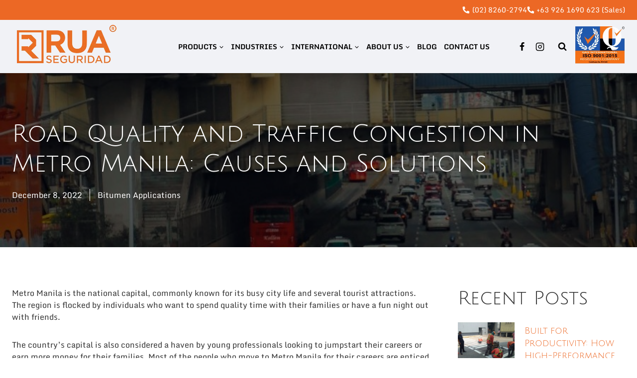

--- FILE ---
content_type: text/html; charset=UTF-8
request_url: https://www.ruacorp.com/causes-of-philippines-traffic-congestion/
body_size: 58549
content:
<!doctype html>
<html lang="en-US" class="no-js" itemtype="https://schema.org/Blog" itemscope>
<head><meta name="google-site-verification" content="3xJ-A2X83bj-GuiAsu46myPdNijpyXx9FqBtND5epYM" />
	<meta charset="UTF-8"><script>if(navigator.userAgent.match(/MSIE|Internet Explorer/i)||navigator.userAgent.match(/Trident\/7\..*?rv:11/i)){var href=document.location.href;if(!href.match(/[?&]nowprocket/)){if(href.indexOf("?")==-1){if(href.indexOf("#")==-1){document.location.href=href+"?nowprocket=1"}else{document.location.href=href.replace("#","?nowprocket=1#")}}else{if(href.indexOf("#")==-1){document.location.href=href+"&nowprocket=1"}else{document.location.href=href.replace("#","&nowprocket=1#")}}}}</script><script>(()=>{class RocketLazyLoadScripts{constructor(){this.v="2.0.3",this.userEvents=["keydown","keyup","mousedown","mouseup","mousemove","mouseover","mouseenter","mouseout","mouseleave","touchmove","touchstart","touchend","touchcancel","wheel","click","dblclick","input","visibilitychange"],this.attributeEvents=["onblur","onclick","oncontextmenu","ondblclick","onfocus","onmousedown","onmouseenter","onmouseleave","onmousemove","onmouseout","onmouseover","onmouseup","onmousewheel","onscroll","onsubmit"]}async t(){this.i(),this.o(),/iP(ad|hone)/.test(navigator.userAgent)&&this.h(),this.u(),this.l(this),this.m(),this.k(this),this.p(this),this._(),await Promise.all([this.R(),this.L()]),this.lastBreath=Date.now(),this.S(this),this.P(),this.D(),this.O(),this.M(),await this.C(this.delayedScripts.normal),await this.C(this.delayedScripts.defer),await this.C(this.delayedScripts.async),this.F("domReady"),await this.T(),await this.j(),await this.I(),this.F("windowLoad"),await this.A(),window.dispatchEvent(new Event("rocket-allScriptsLoaded")),this.everythingLoaded=!0,this.lastTouchEnd&&await new Promise((t=>setTimeout(t,500-Date.now()+this.lastTouchEnd))),this.H(),this.F("all"),this.U(),this.W()}i(){this.CSPIssue=sessionStorage.getItem("rocketCSPIssue"),document.addEventListener("securitypolicyviolation",(t=>{this.CSPIssue||"script-src-elem"!==t.violatedDirective||"data"!==t.blockedURI||(this.CSPIssue=!0,sessionStorage.setItem("rocketCSPIssue",!0))}),{isRocket:!0})}o(){window.addEventListener("pageshow",(t=>{this.persisted=t.persisted,this.realWindowLoadedFired=!0}),{isRocket:!0}),window.addEventListener("pagehide",(()=>{this.onFirstUserAction=null}),{isRocket:!0})}h(){let t;function e(e){t=e}window.addEventListener("touchstart",e,{isRocket:!0}),window.addEventListener("touchend",(function i(o){Math.abs(o.changedTouches[0].pageX-t.changedTouches[0].pageX)<10&&Math.abs(o.changedTouches[0].pageY-t.changedTouches[0].pageY)<10&&o.timeStamp-t.timeStamp<200&&(o.target.dispatchEvent(new PointerEvent("click",{target:o.target,bubbles:!0,cancelable:!0,detail:1})),event.preventDefault(),window.removeEventListener("touchstart",e,{isRocket:!0}),window.removeEventListener("touchend",i,{isRocket:!0}))}),{isRocket:!0})}q(t){this.userActionTriggered||("mousemove"!==t.type||this.firstMousemoveIgnored?"keyup"===t.type||"mouseover"===t.type||"mouseout"===t.type||(this.userActionTriggered=!0,this.onFirstUserAction&&this.onFirstUserAction()):this.firstMousemoveIgnored=!0),"click"===t.type&&t.preventDefault(),this.savedUserEvents.length>0&&(t.stopPropagation(),t.stopImmediatePropagation()),"touchstart"===this.lastEvent&&"touchend"===t.type&&(this.lastTouchEnd=Date.now()),"click"===t.type&&(this.lastTouchEnd=0),this.lastEvent=t.type,this.savedUserEvents.push(t)}u(){this.savedUserEvents=[],this.userEventHandler=this.q.bind(this),this.userEvents.forEach((t=>window.addEventListener(t,this.userEventHandler,{passive:!1,isRocket:!0})))}U(){this.userEvents.forEach((t=>window.removeEventListener(t,this.userEventHandler,{passive:!1,isRocket:!0}))),this.savedUserEvents.forEach((t=>{t.target.dispatchEvent(new window[t.constructor.name](t.type,t))}))}m(){this.eventsMutationObserver=new MutationObserver((t=>{const e="return false";for(const i of t){if("attributes"===i.type){const t=i.target.getAttribute(i.attributeName);t&&t!==e&&(i.target.setAttribute("data-rocket-"+i.attributeName,t),i.target["rocket"+i.attributeName]=new Function("event",t),i.target.setAttribute(i.attributeName,e))}"childList"===i.type&&i.addedNodes.forEach((t=>{if(t.nodeType===Node.ELEMENT_NODE)for(const i of t.attributes)this.attributeEvents.includes(i.name)&&i.value&&""!==i.value&&(t.setAttribute("data-rocket-"+i.name,i.value),t["rocket"+i.name]=new Function("event",i.value),t.setAttribute(i.name,e))}))}})),this.eventsMutationObserver.observe(document,{subtree:!0,childList:!0,attributeFilter:this.attributeEvents})}H(){this.eventsMutationObserver.disconnect(),this.attributeEvents.forEach((t=>{document.querySelectorAll("[data-rocket-"+t+"]").forEach((e=>{e.setAttribute(t,e.getAttribute("data-rocket-"+t)),e.removeAttribute("data-rocket-"+t)}))}))}k(t){Object.defineProperty(HTMLElement.prototype,"onclick",{get(){return this.rocketonclick||null},set(e){this.rocketonclick=e,this.setAttribute(t.everythingLoaded?"onclick":"data-rocket-onclick","this.rocketonclick(event)")}})}S(t){function e(e,i){let o=e[i];e[i]=null,Object.defineProperty(e,i,{get:()=>o,set(s){t.everythingLoaded?o=s:e["rocket"+i]=o=s}})}e(document,"onreadystatechange"),e(window,"onload"),e(window,"onpageshow");try{Object.defineProperty(document,"readyState",{get:()=>t.rocketReadyState,set(e){t.rocketReadyState=e},configurable:!0}),document.readyState="loading"}catch(t){console.log("WPRocket DJE readyState conflict, bypassing")}}l(t){this.originalAddEventListener=EventTarget.prototype.addEventListener,this.originalRemoveEventListener=EventTarget.prototype.removeEventListener,this.savedEventListeners=[],EventTarget.prototype.addEventListener=function(e,i,o){o&&o.isRocket||!t.B(e,this)&&!t.userEvents.includes(e)||t.B(e,this)&&!t.userActionTriggered||e.startsWith("rocket-")||t.everythingLoaded?t.originalAddEventListener.call(this,e,i,o):t.savedEventListeners.push({target:this,remove:!1,type:e,func:i,options:o})},EventTarget.prototype.removeEventListener=function(e,i,o){o&&o.isRocket||!t.B(e,this)&&!t.userEvents.includes(e)||t.B(e,this)&&!t.userActionTriggered||e.startsWith("rocket-")||t.everythingLoaded?t.originalRemoveEventListener.call(this,e,i,o):t.savedEventListeners.push({target:this,remove:!0,type:e,func:i,options:o})}}F(t){"all"===t&&(EventTarget.prototype.addEventListener=this.originalAddEventListener,EventTarget.prototype.removeEventListener=this.originalRemoveEventListener),this.savedEventListeners=this.savedEventListeners.filter((e=>{let i=e.type,o=e.target||window;return"domReady"===t&&"DOMContentLoaded"!==i&&"readystatechange"!==i||("windowLoad"===t&&"load"!==i&&"readystatechange"!==i&&"pageshow"!==i||(this.B(i,o)&&(i="rocket-"+i),e.remove?o.removeEventListener(i,e.func,e.options):o.addEventListener(i,e.func,e.options),!1))}))}p(t){let e;function i(e){return t.everythingLoaded?e:e.split(" ").map((t=>"load"===t||t.startsWith("load.")?"rocket-jquery-load":t)).join(" ")}function o(o){function s(e){const s=o.fn[e];o.fn[e]=o.fn.init.prototype[e]=function(){return this[0]===window&&t.userActionTriggered&&("string"==typeof arguments[0]||arguments[0]instanceof String?arguments[0]=i(arguments[0]):"object"==typeof arguments[0]&&Object.keys(arguments[0]).forEach((t=>{const e=arguments[0][t];delete arguments[0][t],arguments[0][i(t)]=e}))),s.apply(this,arguments),this}}if(o&&o.fn&&!t.allJQueries.includes(o)){const e={DOMContentLoaded:[],"rocket-DOMContentLoaded":[]};for(const t in e)document.addEventListener(t,(()=>{e[t].forEach((t=>t()))}),{isRocket:!0});o.fn.ready=o.fn.init.prototype.ready=function(i){function s(){parseInt(o.fn.jquery)>2?setTimeout((()=>i.bind(document)(o))):i.bind(document)(o)}return t.realDomReadyFired?!t.userActionTriggered||t.fauxDomReadyFired?s():e["rocket-DOMContentLoaded"].push(s):e.DOMContentLoaded.push(s),o([])},s("on"),s("one"),s("off"),t.allJQueries.push(o)}e=o}t.allJQueries=[],o(window.jQuery),Object.defineProperty(window,"jQuery",{get:()=>e,set(t){o(t)}})}P(){const t=new Map;document.write=document.writeln=function(e){const i=document.currentScript,o=document.createRange(),s=i.parentElement;let n=t.get(i);void 0===n&&(n=i.nextSibling,t.set(i,n));const c=document.createDocumentFragment();o.setStart(c,0),c.appendChild(o.createContextualFragment(e)),s.insertBefore(c,n)}}async R(){return new Promise((t=>{this.userActionTriggered?t():this.onFirstUserAction=t}))}async L(){return new Promise((t=>{document.addEventListener("DOMContentLoaded",(()=>{this.realDomReadyFired=!0,t()}),{isRocket:!0})}))}async I(){return this.realWindowLoadedFired?Promise.resolve():new Promise((t=>{window.addEventListener("load",t,{isRocket:!0})}))}M(){this.pendingScripts=[];this.scriptsMutationObserver=new MutationObserver((t=>{for(const e of t)e.addedNodes.forEach((t=>{"SCRIPT"!==t.tagName||t.noModule||t.isWPRocket||this.pendingScripts.push({script:t,promise:new Promise((e=>{const i=()=>{const i=this.pendingScripts.findIndex((e=>e.script===t));i>=0&&this.pendingScripts.splice(i,1),e()};t.addEventListener("load",i,{isRocket:!0}),t.addEventListener("error",i,{isRocket:!0}),setTimeout(i,1e3)}))})}))})),this.scriptsMutationObserver.observe(document,{childList:!0,subtree:!0})}async j(){await this.J(),this.pendingScripts.length?(await this.pendingScripts[0].promise,await this.j()):this.scriptsMutationObserver.disconnect()}D(){this.delayedScripts={normal:[],async:[],defer:[]},document.querySelectorAll("script[type$=rocketlazyloadscript]").forEach((t=>{t.hasAttribute("data-rocket-src")?t.hasAttribute("async")&&!1!==t.async?this.delayedScripts.async.push(t):t.hasAttribute("defer")&&!1!==t.defer||"module"===t.getAttribute("data-rocket-type")?this.delayedScripts.defer.push(t):this.delayedScripts.normal.push(t):this.delayedScripts.normal.push(t)}))}async _(){await this.L();let t=[];document.querySelectorAll("script[type$=rocketlazyloadscript][data-rocket-src]").forEach((e=>{let i=e.getAttribute("data-rocket-src");if(i&&!i.startsWith("data:")){i.startsWith("//")&&(i=location.protocol+i);try{const o=new URL(i).origin;o!==location.origin&&t.push({src:o,crossOrigin:e.crossOrigin||"module"===e.getAttribute("data-rocket-type")})}catch(t){}}})),t=[...new Map(t.map((t=>[JSON.stringify(t),t]))).values()],this.N(t,"preconnect")}async $(t){if(await this.G(),!0!==t.noModule||!("noModule"in HTMLScriptElement.prototype))return new Promise((e=>{let i;function o(){(i||t).setAttribute("data-rocket-status","executed"),e()}try{if(navigator.userAgent.includes("Firefox/")||""===navigator.vendor||this.CSPIssue)i=document.createElement("script"),[...t.attributes].forEach((t=>{let e=t.nodeName;"type"!==e&&("data-rocket-type"===e&&(e="type"),"data-rocket-src"===e&&(e="src"),i.setAttribute(e,t.nodeValue))})),t.text&&(i.text=t.text),t.nonce&&(i.nonce=t.nonce),i.hasAttribute("src")?(i.addEventListener("load",o,{isRocket:!0}),i.addEventListener("error",(()=>{i.setAttribute("data-rocket-status","failed-network"),e()}),{isRocket:!0}),setTimeout((()=>{i.isConnected||e()}),1)):(i.text=t.text,o()),i.isWPRocket=!0,t.parentNode.replaceChild(i,t);else{const i=t.getAttribute("data-rocket-type"),s=t.getAttribute("data-rocket-src");i?(t.type=i,t.removeAttribute("data-rocket-type")):t.removeAttribute("type"),t.addEventListener("load",o,{isRocket:!0}),t.addEventListener("error",(i=>{this.CSPIssue&&i.target.src.startsWith("data:")?(console.log("WPRocket: CSP fallback activated"),t.removeAttribute("src"),this.$(t).then(e)):(t.setAttribute("data-rocket-status","failed-network"),e())}),{isRocket:!0}),s?(t.fetchPriority="high",t.removeAttribute("data-rocket-src"),t.src=s):t.src="data:text/javascript;base64,"+window.btoa(unescape(encodeURIComponent(t.text)))}}catch(i){t.setAttribute("data-rocket-status","failed-transform"),e()}}));t.setAttribute("data-rocket-status","skipped")}async C(t){const e=t.shift();return e?(e.isConnected&&await this.$(e),this.C(t)):Promise.resolve()}O(){this.N([...this.delayedScripts.normal,...this.delayedScripts.defer,...this.delayedScripts.async],"preload")}N(t,e){this.trash=this.trash||[];let i=!0;var o=document.createDocumentFragment();t.forEach((t=>{const s=t.getAttribute&&t.getAttribute("data-rocket-src")||t.src;if(s&&!s.startsWith("data:")){const n=document.createElement("link");n.href=s,n.rel=e,"preconnect"!==e&&(n.as="script",n.fetchPriority=i?"high":"low"),t.getAttribute&&"module"===t.getAttribute("data-rocket-type")&&(n.crossOrigin=!0),t.crossOrigin&&(n.crossOrigin=t.crossOrigin),t.integrity&&(n.integrity=t.integrity),t.nonce&&(n.nonce=t.nonce),o.appendChild(n),this.trash.push(n),i=!1}})),document.head.appendChild(o)}W(){this.trash.forEach((t=>t.remove()))}async T(){try{document.readyState="interactive"}catch(t){}this.fauxDomReadyFired=!0;try{await this.G(),document.dispatchEvent(new Event("rocket-readystatechange")),await this.G(),document.rocketonreadystatechange&&document.rocketonreadystatechange(),await this.G(),document.dispatchEvent(new Event("rocket-DOMContentLoaded")),await this.G(),window.dispatchEvent(new Event("rocket-DOMContentLoaded"))}catch(t){console.error(t)}}async A(){try{document.readyState="complete"}catch(t){}try{await this.G(),document.dispatchEvent(new Event("rocket-readystatechange")),await this.G(),document.rocketonreadystatechange&&document.rocketonreadystatechange(),await this.G(),window.dispatchEvent(new Event("rocket-load")),await this.G(),window.rocketonload&&window.rocketonload(),await this.G(),this.allJQueries.forEach((t=>t(window).trigger("rocket-jquery-load"))),await this.G();const t=new Event("rocket-pageshow");t.persisted=this.persisted,window.dispatchEvent(t),await this.G(),window.rocketonpageshow&&window.rocketonpageshow({persisted:this.persisted})}catch(t){console.error(t)}}async G(){Date.now()-this.lastBreath>45&&(await this.J(),this.lastBreath=Date.now())}async J(){return document.hidden?new Promise((t=>setTimeout(t))):new Promise((t=>requestAnimationFrame(t)))}B(t,e){return e===document&&"readystatechange"===t||(e===document&&"DOMContentLoaded"===t||(e===window&&"DOMContentLoaded"===t||(e===window&&"load"===t||e===window&&"pageshow"===t)))}static run(){(new RocketLazyLoadScripts).t()}}RocketLazyLoadScripts.run()})();</script>
    
	<meta name="viewport" content="width=device-width, initial-scale=1, minimum-scale=1">
	<meta name='robots' content='index, follow, max-image-preview:large, max-snippet:-1, max-video-preview:-1' />

	<!-- This site is optimized with the Yoast SEO plugin v26.7 - https://yoast.com/wordpress/plugins/seo/ -->
	<title>Road Quality Causes of Traffic in Metro Manila | Rua Seguridad</title><link rel="preload" data-rocket-preload as="font" href="https://www.ruacorp.com/wp-content/themes/kadence/assets/fonts/star.woff2?gmcsp2" crossorigin><link rel="preload" data-rocket-preload as="font" href="https://fonts.gstatic.com/s/juliussansone/v20/1Pt2g8TAX_SGgBGUi0tGOYEga5WOwnsX.woff2" crossorigin><link rel="preload" data-rocket-preload as="font" href="https://fonts.gstatic.com/s/monda/v19/TK3tWkYFABsmjsphPho.woff2" crossorigin><style id="wpr-usedcss">img:is([sizes=auto i],[sizes^="auto," i]){contain-intrinsic-size:3000px 1500px}.kb-row-layout-wrap{position:relative;border:0 solid transparent}.kb-row-layout-wrap:before{clear:both;display:table;content:""}.kt-row-column-wrap{display:grid;grid-template-columns:minmax(0,1fr);gap:var(--global-row-gutter-md,2rem) var(--global-row-gutter-md,2rem);grid-auto-rows:minmax(min-content,max-content);z-index:1;position:relative}.wp-block-kadence-rowlayout .kt-row-column-wrap.kb-theme-content-width{margin-left:auto;margin-right:auto}.kt-row-has-bg>.kt-row-column-wrap{padding-left:var(--global-content-edge-padding,15px);padding-right:var(--global-content-edge-padding,15px)}.kt-row-layout-overlay{top:0;left:0;position:absolute;opacity:.3;height:100%;width:100%;z-index:0;filter:opacity(100%)}:where(.kb-row-layout-wrap:has(.wp-block-kadence-navigation)){z-index:49}:where(header .kb-row-layout-wrap:has(.wp-block-kadence-navigation)){z-index:1000}.wp-block-kadence-column{display:flex;flex-direction:column;z-index:1;min-width:0;min-height:0}.kt-inside-inner-col{flex-direction:column;border:0 solid transparent;position:relative;transition:all .3s ease}@media(max-width:767px){.kvs-sm-false{display:none!important}}@media(min-width:768px)and (max-width:1024px){.kvs-md-false{display:none!important}}@media screen and (min-width:1025px){.kvs-lg-false{display:none!important}}body.admin-bar{--kb-admin-bar-visible:34px}@media screen and (max-width:782px){body.admin-bar{--kb-admin-bar-visible:46px}}.wp-block-kadence-image:not(:last-child){margin-bottom:1em}.wp-block-kadence-image img{max-width:100%;border:0 solid currentColor;box-sizing:border-box}.wp-block-kadence-image .aligncenter{text-align:center}.wp-block-kadence-image .aligncenter{display:table}.wp-block-kadence-image .aligncenter>figcaption{display:table-caption;caption-side:bottom}.wp-block-kadence-image .aligncenter{margin-left:auto;margin-right:auto}.wp-block-kadence-image figcaption{margin-top:.5em;font-size:90%}.wp-block-kadence-image figcaption img{display:inline}.wp-block-kadence-image figure{margin:0}.wp-block-kadence-iconlist ul.kt-svg-icon-list:not(.this-prevents-issues):not(.this-stops-third-party-issues):not(.tijsloc){list-style:none;padding:0;display:grid}.wp-block-kadence-iconlist ul.kt-svg-icon-list li.kt-svg-icon-list-item-wrap:not(.this-prevents-issues):not(.this-stops-third-party-issues):not(.tijsloc){display:flex}.wp-block-kadence-iconlist ul.kt-svg-icon-list{padding:0;list-style:none;margin:0 0 10px;text-align:left;grid-template-rows:auto;display:grid;gap:5px 0}.wp-block-kadence-iconlist ul.kt-svg-icon-list svg{width:1em;height:1em}.wp-block-kadence-iconlist ul.kt-svg-icon-list .kt-svg-icon-list-item-wrap{display:flex;align-items:center;padding:0}.wp-block-kadence-iconlist ul.kt-svg-icon-list .kt-svg-icon-list-item-wrap .kt-svg-icon-list-single{margin-right:10px;padding:4px 0;display:inline-flex;justify-content:center;align-items:center}.wp-block-kadence-iconlist ul.kt-svg-icon-list .kt-svg-icon-list-item-wrap .kt-svg-icon-link{display:flex;align-items:center}.wp-block-kadence-iconlist ul.kt-svg-icon-list .kt-svg-icon-list-item-wrap:last-child{margin-bottom:0}.rtl .wp-block-kadence-iconlist ul.kt-svg-icon-list .kt-svg-icon-list-item-wrap .kt-svg-icon-list-single{margin-left:10px;margin-right:0}.wp-block-kadence-iconlist.aligncenter .kt-svg-icon-list-item-wrap{justify-content:center}.kt-svg-icon-list-columns-2 ul.kt-svg-icon-list{grid-template-columns:repeat(2,minmax(0,1fr))}img.emoji{display:inline!important;border:none!important;box-shadow:none!important;height:1em!important;width:1em!important;margin:0 .07em!important;vertical-align:-.1em!important;background:0 0!important;padding:0!important}:where(.wp-block-button__link){border-radius:9999px;box-shadow:none;padding:calc(.667em + 2px) calc(1.333em + 2px);text-decoration:none}:root :where(.wp-block-button .wp-block-button__link.is-style-outline),:root :where(.wp-block-button.is-style-outline>.wp-block-button__link){border:2px solid;padding:.667em 1.333em}:root :where(.wp-block-button .wp-block-button__link.is-style-outline:not(.has-text-color)),:root :where(.wp-block-button.is-style-outline>.wp-block-button__link:not(.has-text-color)){color:currentColor}:root :where(.wp-block-button .wp-block-button__link.is-style-outline:not(.has-background)),:root :where(.wp-block-button.is-style-outline>.wp-block-button__link:not(.has-background)){background-color:initial;background-image:none}:where(.wp-block-calendar table:not(.has-background) th){background:#ddd}:where(.wp-block-columns){margin-bottom:1.75em}:where(.wp-block-columns.has-background){padding:1.25em 2.375em}:where(.wp-block-post-comments input[type=submit]){border:none}:where(.wp-block-cover-image:not(.has-text-color)),:where(.wp-block-cover:not(.has-text-color)){color:#fff}:where(.wp-block-cover-image.is-light:not(.has-text-color)),:where(.wp-block-cover.is-light:not(.has-text-color)){color:#000}:root :where(.wp-block-cover h1:not(.has-text-color)),:root :where(.wp-block-cover h2:not(.has-text-color)),:root :where(.wp-block-cover h3:not(.has-text-color)),:root :where(.wp-block-cover h4:not(.has-text-color)),:root :where(.wp-block-cover h5:not(.has-text-color)),:root :where(.wp-block-cover h6:not(.has-text-color)),:root :where(.wp-block-cover p:not(.has-text-color)){color:inherit}:where(.wp-block-file){margin-bottom:1.5em}:where(.wp-block-file__button){border-radius:2em;display:inline-block;padding:.5em 1em}:where(.wp-block-file__button):is(a):active,:where(.wp-block-file__button):is(a):focus,:where(.wp-block-file__button):is(a):hover,:where(.wp-block-file__button):is(a):visited{box-shadow:none;color:#fff;opacity:.85;text-decoration:none}:where(.wp-block-group.wp-block-group-is-layout-constrained){position:relative}.wp-block-image>a,.wp-block-image>figure>a{display:inline-block}.wp-block-image img{box-sizing:border-box;height:auto;max-width:100%;vertical-align:bottom}.wp-block-image[style*=border-radius] img,.wp-block-image[style*=border-radius]>a{border-radius:inherit}.wp-block-image.aligncenter{text-align:center}.wp-block-image .aligncenter,.wp-block-image.aligncenter{display:table}.wp-block-image .aligncenter>figcaption,.wp-block-image.aligncenter>figcaption{caption-side:bottom;display:table-caption}.wp-block-image .aligncenter{margin-left:auto;margin-right:auto}.wp-block-image :where(figcaption){margin-bottom:1em;margin-top:.5em}:root :where(.wp-block-image.is-style-rounded img,.wp-block-image .is-style-rounded img){border-radius:9999px}.wp-block-image figure{margin:0}@keyframes show-content-image{0%{visibility:hidden}99%{visibility:hidden}to{visibility:visible}}:where(.wp-block-latest-comments:not([style*=line-height] .wp-block-latest-comments__comment)){line-height:1.1}:where(.wp-block-latest-comments:not([style*=line-height] .wp-block-latest-comments__comment-excerpt p)){line-height:1.8}:root :where(.wp-block-latest-posts.is-grid){padding:0}:root :where(.wp-block-latest-posts.wp-block-latest-posts__list){padding-left:0}ul{box-sizing:border-box}:root :where(.wp-block-list.has-background){padding:1.25em 2.375em}:where(.wp-block-navigation.has-background .wp-block-navigation-item a:not(.wp-element-button)),:where(.wp-block-navigation.has-background .wp-block-navigation-submenu a:not(.wp-element-button)){padding:.5em 1em}:where(.wp-block-navigation .wp-block-navigation__submenu-container .wp-block-navigation-item a:not(.wp-element-button)),:where(.wp-block-navigation .wp-block-navigation__submenu-container .wp-block-navigation-submenu a:not(.wp-element-button)),:where(.wp-block-navigation .wp-block-navigation__submenu-container .wp-block-navigation-submenu button.wp-block-navigation-item__content),:where(.wp-block-navigation .wp-block-navigation__submenu-container .wp-block-pages-list__item button.wp-block-navigation-item__content){padding:.5em 1em}:root :where(p.has-background){padding:1.25em 2.375em}:where(p.has-text-color:not(.has-link-color)) a{color:inherit}:where(.wp-block-post-comments-form) input:not([type=submit]),:where(.wp-block-post-comments-form) textarea{border:1px solid #949494;font-family:inherit;font-size:1em}:where(.wp-block-post-comments-form) input:where(:not([type=submit]):not([type=checkbox])),:where(.wp-block-post-comments-form) textarea{padding:calc(.667em + 2px)}:where(.wp-block-post-excerpt){box-sizing:border-box;margin-bottom:var(--wp--style--block-gap);margin-top:var(--wp--style--block-gap)}.wp-block-post-terms{box-sizing:border-box}.wp-block-post-title{box-sizing:border-box}.wp-block-post-title{word-break:break-word}.wp-block-post-title :where(a){display:inline-block;font-family:inherit;font-size:inherit;font-style:inherit;font-weight:inherit;letter-spacing:inherit;line-height:inherit;text-decoration:inherit}:where(.wp-block-preformatted.has-background){padding:1.25em 2.375em}:where(.wp-block-search__button){border:1px solid #ccc;padding:6px 10px}:where(.wp-block-search__input){font-family:inherit;font-size:inherit;font-style:inherit;font-weight:inherit;letter-spacing:inherit;line-height:inherit;text-transform:inherit}:where(.wp-block-search__button-inside .wp-block-search__inside-wrapper){border:1px solid #949494;box-sizing:border-box;padding:4px}:where(.wp-block-search__button-inside .wp-block-search__inside-wrapper) .wp-block-search__input{border:none;border-radius:0;padding:0 4px}:where(.wp-block-search__button-inside .wp-block-search__inside-wrapper) .wp-block-search__input:focus{outline:0}:where(.wp-block-search__button-inside .wp-block-search__inside-wrapper) :where(.wp-block-search__button){padding:4px 8px}:root :where(.wp-block-separator.is-style-dots){height:auto;line-height:1;text-align:center}:root :where(.wp-block-separator.is-style-dots):before{color:currentColor;content:"···";font-family:serif;font-size:1.5em;letter-spacing:2em;padding-left:2em}:root :where(.wp-block-site-logo.is-style-rounded){border-radius:9999px}.wp-block-social-links{background:0 0;box-sizing:border-box;margin-left:0;padding-left:0;padding-right:0;text-indent:0}.wp-block-social-links .wp-social-link a,.wp-block-social-links .wp-social-link a:hover{border-bottom:0;box-shadow:none;text-decoration:none}.wp-block-social-links .wp-social-link svg{height:1em;width:1em}.wp-block-social-links .wp-social-link span:not(.screen-reader-text){font-size:.65em;margin-left:.5em;margin-right:.5em}.wp-block-social-links{font-size:24px}.wp-block-social-links.aligncenter{display:flex;justify-content:center}.wp-block-social-link{border-radius:9999px;display:block;height:auto}@media not (prefers-reduced-motion){.wp-block-image img.hide{visibility:hidden}.wp-block-image img.show{animation:.4s show-content-image}.wp-block-social-link{transition:transform .1s ease}}.wp-block-social-link a{align-items:center;display:flex;line-height:0}.wp-block-social-link:hover{transform:scale(1.1)}.wp-block-social-links .wp-block-social-link.wp-social-link{display:inline-block;margin:0;padding:0}.wp-block-social-links .wp-block-social-link.wp-social-link .wp-block-social-link-anchor,.wp-block-social-links .wp-block-social-link.wp-social-link .wp-block-social-link-anchor svg,.wp-block-social-links .wp-block-social-link.wp-social-link .wp-block-social-link-anchor:active,.wp-block-social-links .wp-block-social-link.wp-social-link .wp-block-social-link-anchor:hover,.wp-block-social-links .wp-block-social-link.wp-social-link .wp-block-social-link-anchor:visited{color:currentColor;fill:currentColor}:where(.wp-block-social-links:not(.is-style-logos-only)) .wp-social-link{background-color:#f0f0f0;color:#444}:where(.wp-block-social-links:not(.is-style-logos-only)) .wp-social-link-amazon{background-color:#f90;color:#fff}:where(.wp-block-social-links:not(.is-style-logos-only)) .wp-social-link-bandcamp{background-color:#1ea0c3;color:#fff}:where(.wp-block-social-links:not(.is-style-logos-only)) .wp-social-link-behance{background-color:#0757fe;color:#fff}:where(.wp-block-social-links:not(.is-style-logos-only)) .wp-social-link-bluesky{background-color:#0a7aff;color:#fff}:where(.wp-block-social-links:not(.is-style-logos-only)) .wp-social-link-codepen{background-color:#1e1f26;color:#fff}:where(.wp-block-social-links:not(.is-style-logos-only)) .wp-social-link-deviantart{background-color:#02e49b;color:#fff}:where(.wp-block-social-links:not(.is-style-logos-only)) .wp-social-link-discord{background-color:#5865f2;color:#fff}:where(.wp-block-social-links:not(.is-style-logos-only)) .wp-social-link-dribbble{background-color:#e94c89;color:#fff}:where(.wp-block-social-links:not(.is-style-logos-only)) .wp-social-link-dropbox{background-color:#4280ff;color:#fff}:where(.wp-block-social-links:not(.is-style-logos-only)) .wp-social-link-etsy{background-color:#f45800;color:#fff}:where(.wp-block-social-links:not(.is-style-logos-only)) .wp-social-link-facebook{background-color:#0866ff;color:#fff}:where(.wp-block-social-links:not(.is-style-logos-only)) .wp-social-link-fivehundredpx{background-color:#000;color:#fff}:where(.wp-block-social-links:not(.is-style-logos-only)) .wp-social-link-flickr{background-color:#0461dd;color:#fff}:where(.wp-block-social-links:not(.is-style-logos-only)) .wp-social-link-foursquare{background-color:#e65678;color:#fff}:where(.wp-block-social-links:not(.is-style-logos-only)) .wp-social-link-github{background-color:#24292d;color:#fff}:where(.wp-block-social-links:not(.is-style-logos-only)) .wp-social-link-goodreads{background-color:#eceadd;color:#382110}:where(.wp-block-social-links:not(.is-style-logos-only)) .wp-social-link-google{background-color:#ea4434;color:#fff}:where(.wp-block-social-links:not(.is-style-logos-only)) .wp-social-link-gravatar{background-color:#1d4fc4;color:#fff}:where(.wp-block-social-links:not(.is-style-logos-only)) .wp-social-link-instagram{background-color:#f00075;color:#fff}:where(.wp-block-social-links:not(.is-style-logos-only)) .wp-social-link-lastfm{background-color:#e21b24;color:#fff}:where(.wp-block-social-links:not(.is-style-logos-only)) .wp-social-link-linkedin{background-color:#0d66c2;color:#fff}:where(.wp-block-social-links:not(.is-style-logos-only)) .wp-social-link-mastodon{background-color:#3288d4;color:#fff}:where(.wp-block-social-links:not(.is-style-logos-only)) .wp-social-link-medium{background-color:#000;color:#fff}:where(.wp-block-social-links:not(.is-style-logos-only)) .wp-social-link-meetup{background-color:#f6405f;color:#fff}:where(.wp-block-social-links:not(.is-style-logos-only)) .wp-social-link-patreon{background-color:#000;color:#fff}:where(.wp-block-social-links:not(.is-style-logos-only)) .wp-social-link-pinterest{background-color:#e60122;color:#fff}:where(.wp-block-social-links:not(.is-style-logos-only)) .wp-social-link-pocket{background-color:#ef4155;color:#fff}:where(.wp-block-social-links:not(.is-style-logos-only)) .wp-social-link-reddit{background-color:#ff4500;color:#fff}:where(.wp-block-social-links:not(.is-style-logos-only)) .wp-social-link-skype{background-color:#0478d7;color:#fff}:where(.wp-block-social-links:not(.is-style-logos-only)) .wp-social-link-snapchat{background-color:#fefc00;color:#fff;stroke:#000}:where(.wp-block-social-links:not(.is-style-logos-only)) .wp-social-link-soundcloud{background-color:#ff5600;color:#fff}:where(.wp-block-social-links:not(.is-style-logos-only)) .wp-social-link-spotify{background-color:#1bd760;color:#fff}:where(.wp-block-social-links:not(.is-style-logos-only)) .wp-social-link-telegram{background-color:#2aabee;color:#fff}:where(.wp-block-social-links:not(.is-style-logos-only)) .wp-social-link-threads{background-color:#000;color:#fff}:where(.wp-block-social-links:not(.is-style-logos-only)) .wp-social-link-tiktok{background-color:#000;color:#fff}:where(.wp-block-social-links:not(.is-style-logos-only)) .wp-social-link-tumblr{background-color:#011835;color:#fff}:where(.wp-block-social-links:not(.is-style-logos-only)) .wp-social-link-twitch{background-color:#6440a4;color:#fff}:where(.wp-block-social-links:not(.is-style-logos-only)) .wp-social-link-twitter{background-color:#1da1f2;color:#fff}:where(.wp-block-social-links:not(.is-style-logos-only)) .wp-social-link-vimeo{background-color:#1eb7ea;color:#fff}:where(.wp-block-social-links:not(.is-style-logos-only)) .wp-social-link-vk{background-color:#4680c2;color:#fff}:where(.wp-block-social-links:not(.is-style-logos-only)) .wp-social-link-wordpress{background-color:#3499cd;color:#fff}:where(.wp-block-social-links:not(.is-style-logos-only)) .wp-social-link-whatsapp{background-color:#25d366;color:#fff}:where(.wp-block-social-links:not(.is-style-logos-only)) .wp-social-link-x{background-color:#000;color:#fff}:where(.wp-block-social-links:not(.is-style-logos-only)) .wp-social-link-yelp{background-color:#d32422;color:#fff}:where(.wp-block-social-links:not(.is-style-logos-only)) .wp-social-link-youtube{background-color:red;color:#fff}:where(.wp-block-social-links.is-style-logos-only) .wp-social-link{background:0 0}:where(.wp-block-social-links.is-style-logos-only) .wp-social-link svg{height:1.25em;width:1.25em}:where(.wp-block-social-links.is-style-logos-only) .wp-social-link-amazon{color:#f90}:where(.wp-block-social-links.is-style-logos-only) .wp-social-link-bandcamp{color:#1ea0c3}:where(.wp-block-social-links.is-style-logos-only) .wp-social-link-behance{color:#0757fe}:where(.wp-block-social-links.is-style-logos-only) .wp-social-link-bluesky{color:#0a7aff}:where(.wp-block-social-links.is-style-logos-only) .wp-social-link-codepen{color:#1e1f26}:where(.wp-block-social-links.is-style-logos-only) .wp-social-link-deviantart{color:#02e49b}:where(.wp-block-social-links.is-style-logos-only) .wp-social-link-discord{color:#5865f2}:where(.wp-block-social-links.is-style-logos-only) .wp-social-link-dribbble{color:#e94c89}:where(.wp-block-social-links.is-style-logos-only) .wp-social-link-dropbox{color:#4280ff}:where(.wp-block-social-links.is-style-logos-only) .wp-social-link-etsy{color:#f45800}:where(.wp-block-social-links.is-style-logos-only) .wp-social-link-facebook{color:#0866ff}:where(.wp-block-social-links.is-style-logos-only) .wp-social-link-fivehundredpx{color:#000}:where(.wp-block-social-links.is-style-logos-only) .wp-social-link-flickr{color:#0461dd}:where(.wp-block-social-links.is-style-logos-only) .wp-social-link-foursquare{color:#e65678}:where(.wp-block-social-links.is-style-logos-only) .wp-social-link-github{color:#24292d}:where(.wp-block-social-links.is-style-logos-only) .wp-social-link-goodreads{color:#382110}:where(.wp-block-social-links.is-style-logos-only) .wp-social-link-google{color:#ea4434}:where(.wp-block-social-links.is-style-logos-only) .wp-social-link-gravatar{color:#1d4fc4}:where(.wp-block-social-links.is-style-logos-only) .wp-social-link-instagram{color:#f00075}:where(.wp-block-social-links.is-style-logos-only) .wp-social-link-lastfm{color:#e21b24}:where(.wp-block-social-links.is-style-logos-only) .wp-social-link-linkedin{color:#0d66c2}:where(.wp-block-social-links.is-style-logos-only) .wp-social-link-mastodon{color:#3288d4}:where(.wp-block-social-links.is-style-logos-only) .wp-social-link-medium{color:#000}:where(.wp-block-social-links.is-style-logos-only) .wp-social-link-meetup{color:#f6405f}:where(.wp-block-social-links.is-style-logos-only) .wp-social-link-patreon{color:#000}:where(.wp-block-social-links.is-style-logos-only) .wp-social-link-pinterest{color:#e60122}:where(.wp-block-social-links.is-style-logos-only) .wp-social-link-pocket{color:#ef4155}:where(.wp-block-social-links.is-style-logos-only) .wp-social-link-reddit{color:#ff4500}:where(.wp-block-social-links.is-style-logos-only) .wp-social-link-skype{color:#0478d7}:where(.wp-block-social-links.is-style-logos-only) .wp-social-link-snapchat{color:#fff;stroke:#000}:where(.wp-block-social-links.is-style-logos-only) .wp-social-link-soundcloud{color:#ff5600}:where(.wp-block-social-links.is-style-logos-only) .wp-social-link-spotify{color:#1bd760}:where(.wp-block-social-links.is-style-logos-only) .wp-social-link-telegram{color:#2aabee}:where(.wp-block-social-links.is-style-logos-only) .wp-social-link-threads{color:#000}:where(.wp-block-social-links.is-style-logos-only) .wp-social-link-tiktok{color:#000}:where(.wp-block-social-links.is-style-logos-only) .wp-social-link-tumblr{color:#011835}:where(.wp-block-social-links.is-style-logos-only) .wp-social-link-twitch{color:#6440a4}:where(.wp-block-social-links.is-style-logos-only) .wp-social-link-twitter{color:#1da1f2}:where(.wp-block-social-links.is-style-logos-only) .wp-social-link-vimeo{color:#1eb7ea}:where(.wp-block-social-links.is-style-logos-only) .wp-social-link-vk{color:#4680c2}:where(.wp-block-social-links.is-style-logos-only) .wp-social-link-whatsapp{color:#25d366}:where(.wp-block-social-links.is-style-logos-only) .wp-social-link-wordpress{color:#3499cd}:where(.wp-block-social-links.is-style-logos-only) .wp-social-link-x{color:#000}:where(.wp-block-social-links.is-style-logos-only) .wp-social-link-yelp{color:#d32422}:where(.wp-block-social-links.is-style-logos-only) .wp-social-link-youtube{color:red}:root :where(.wp-block-social-links .wp-social-link a){padding:.25em}:root :where(.wp-block-social-links.is-style-logos-only .wp-social-link a){padding:0}:root :where(.wp-block-social-links.is-style-pill-shape .wp-social-link a){padding-left:.6666666667em;padding-right:.6666666667em}.wp-block-spacer{clear:both}:root :where(.wp-block-tag-cloud.is-style-outline){display:flex;flex-wrap:wrap;gap:1ch}:root :where(.wp-block-tag-cloud.is-style-outline a){border:1px solid;font-size:unset!important;margin-right:0;padding:1ch 2ch;text-decoration:none!important}:root :where(.wp-block-table-of-contents){box-sizing:border-box}:where(.wp-block-term-description){box-sizing:border-box;margin-bottom:var(--wp--style--block-gap);margin-top:var(--wp--style--block-gap)}:where(pre.wp-block-verse){font-family:inherit}.entry-content{counter-reset:footnotes}:root{--wp--preset--font-size--normal:16px;--wp--preset--font-size--huge:42px}.aligncenter{clear:both}.screen-reader-text{border:0;clip-path:inset(50%);height:1px;margin:-1px;overflow:hidden;padding:0;position:absolute;width:1px;word-wrap:normal!important}.screen-reader-text:focus{background-color:#ddd;clip-path:none;color:#444;display:block;font-size:1em;height:auto;left:5px;line-height:normal;padding:15px 23px 14px;text-decoration:none;top:5px;width:auto;z-index:100000}html :where(.has-border-color){border-style:solid}html :where([style*=border-top-color]){border-top-style:solid}html :where([style*=border-right-color]){border-right-style:solid}html :where([style*=border-bottom-color]){border-bottom-style:solid}html :where([style*=border-left-color]){border-left-style:solid}html :where([style*=border-width]){border-style:solid}html :where([style*=border-top-width]){border-top-style:solid}html :where([style*=border-right-width]){border-right-style:solid}html :where([style*=border-bottom-width]){border-bottom-style:solid}html :where([style*=border-left-width]){border-left-style:solid}html :where(img[class*=wp-image-]){height:auto;max-width:100%}:where(figure){margin:0 0 1em}html :where(.is-position-sticky){--wp-admin--admin-bar--position-offset:var(--wp-admin--admin-bar--height,0px)}@media screen and (max-width:600px){html :where(.is-position-sticky){--wp-admin--admin-bar--position-offset:0px}}.jet-listing .slick-list{position:relative;display:block;overflow:hidden;margin:0;padding:0}.jet-listing .slick-list:focus{outline:0}.jet-listing .slick-track{position:relative;top:0;left:0;display:block;margin-left:auto;margin-right:auto}.jet-listing .slick-track:after,.jet-listing .slick-track:before{display:table;content:""}.jet-listing .slick-track:after{clear:both}.jet-listing .slick-slide{display:none;float:left;height:100%;min-height:1px}.jet-listing .slick-slide img{display:block}.jet-listing .slick-initialized .slick-slide{display:block}.jet-engine-gallery-grid__item{padding:10px;max-width:calc(100%/var(--columns));flex:0 0 calc(100%/var(--columns));box-sizing:border-box}.jet-engine-gallery-grid__item img{object-fit:cover;width:100%;height:100%;display:block}.jet-engine-gallery-slider{max-width:100%;position:relative}.jet-listing-dynamic-link{display:flex;flex-direction:column}.jet-listing-dynamic-link form.cart{display:flex}.jet-listing-dynamic-link form.cart .quantity{display:inline-flex}.jet-listing-dynamic-link form.cart .quantity .qty{width:100%}.jet-listing-dynamic-link .button.jet-woo-add-to-cart{display:inline-flex}.jet-listing-dynamic-link .button.jet-woo-add-to-cart.added::after{order:3}.jet-listing-dynamic-link .button.jet-woo-add-to-cart+.added_to_cart.wc-forward{display:none!important}.jet-remove-from-store.is-hidden{display:none!important}.meta-layout-inline .jet-listing-dynamic-meta__item{display:inline-block;margin-left:5px;margin-right:5px}.meta-layout-inline .jet-listing-dynamic-meta__item:first-child{margin-left:0}.meta-layout-inline .jet-listing-dynamic-meta__item:last-child{margin-right:0}.jet-listing-dynamic-meta__item a{text-decoration:inherit}.jet-listing-dynamic-meta__item-val{display:inline-block}.jet-listing-grid__items{display:flex;flex-wrap:wrap;margin:0 -10px;width:calc(100% + 20px)}.jet-listing-grid__masonry{align-items:flex-start}.jet-listing-grid__item{padding:10px;box-sizing:border-box}.jet-listing-grid__items>.jet-listing-grid__item{max-width:calc(100%/var(--columns));flex:0 0 calc(100%/var(--columns))}.jet-listing-grid__slider{position:relative}.jet-listing-grid__slider>.jet-listing-grid__items:not(.slick-initialized)>.jet-listing-grid__item{display:none}.jet-listing-grid__slider>.jet-listing-grid__items:not(.slick-initialized)>.jet-listing-grid__item:first-of-type{display:block}.jet-listing-grid__slider .jet-slick-dots{display:flex;align-items:center;justify-content:center;width:100%;margin:10px 0;padding:0}.jet-listing-grid__slider .jet-slick-dots li{width:12px;height:12px;border-radius:100%;text-indent:-50px;overflow:hidden;cursor:pointer;background:#eee;margin:3px}.jet-listing-grid__slider .jet-slick-dots li:hover{background:#111}.jet-listing-grid__loader{--spinner-color:rgba(100, 100, 100, .8);--spinner-size:36px;display:flex;justify-content:center;align-items:center;gap:15px;visibility:hidden}.jet-listing-grid-loading .jet-listing-grid__loader{visibility:visible}.jet-listing-not-found{text-align:center;display:block;margin:0;width:100%}.brxe-jet-engine-listing-grid .jet-listing-grid__items{width:auto;margin:0;--column-gap:20px;--row-gap:20px;gap:var(--row-gap) var(--column-gap);--item-width:calc( ( 100% - ( var(--columns) - 1 ) * var(--column-gap) ) / var(--columns) )}.brxe-jet-engine-listing-grid .jet-listing-grid__items>.jet-listing-grid__item{max-width:var(--item-width);flex:0 0 var(--item-width)}.brxe-jet-engine-listing-grid .jet-listing-grid__item{padding:0}.brxe-jet-engine-listing-grid .jet-listing-grid__item.slick-slide{padding:calc(var(--row-gap)/2) calc(var(--column-gap)/2)}.brxe-jet-engine-listing-grid .jet-slick-dots{gap:8px}.brxe-jet-engine-listing-grid .jet-slick-dots li{margin:0}div.brxe-jet-engine-listing-grid{width:100%}div.brxe-jet-engine-listing-grid>div.jet-listing-grid{width:100%}.jet-calendar-loading{opacity:.5!important;pointer-events:none!important;user-select:none}.jet-calendar-loading .jet-calendar-caption__date-select{pointer-events:none}.jet-calendar-caption__dates{display:flex;flex-direction:row;column-gap:.5em}.jet-calendar-caption__date-select{position:absolute;margin:0;padding:0;left:0;top:0;text-transform:inherit;opacity:0;appearance:none;height:100%}.jet-calendar-caption__date-select:focus-visible{outline:0}.jet-calendar-nav__link{cursor:pointer;width:40px;height:40px;display:flex;align-items:center;justify-content:center}.jet-calendar-nav__link svg{height:1em;fill:currentColor}.rtl .jet-calendar-nav__link.nav-link-prev svg{transform:scaleX(-1)}body:not(.rtl) .jet-calendar-nav__link.nav-link-next svg{transform:scaleX(-1)}.jet-calendar-week__day{width:14.2857%;vertical-align:top}.jet-calendar-week__day-mobile-overlay{cursor:pointer;position:absolute;z-index:20;left:0;right:0;top:0;bottom:0}.jet-calendar-week__day-content{padding:10px;min-height:100px}@media(max-width:1025px){.jet-calendar-week__day-content{display:none}}.brxe-jet-listing-calendar .jet-calendar-week__day{padding:0}.brxe-jet-listing-calendar .jet-calendar-nav__link svg{width:1em;height:1em}.jet-data-store-link{display:inline-flex;justify-content:center;align-items:center;gap:4px}.jet-data-store-link__icon{order:1}.jet-data-store-link__label{order:2}.jet-data-store-link.is-hidden{display:none!important}a:has(>.jet-engine-lightbox-icon):before{display:none}:root{--wp--preset--aspect-ratio--square:1;--wp--preset--aspect-ratio--4-3:4/3;--wp--preset--aspect-ratio--3-4:3/4;--wp--preset--aspect-ratio--3-2:3/2;--wp--preset--aspect-ratio--2-3:2/3;--wp--preset--aspect-ratio--16-9:16/9;--wp--preset--aspect-ratio--9-16:9/16;--wp--preset--color--black:#000000;--wp--preset--color--cyan-bluish-gray:#abb8c3;--wp--preset--color--white:#ffffff;--wp--preset--color--pale-pink:#f78da7;--wp--preset--color--vivid-red:#cf2e2e;--wp--preset--color--luminous-vivid-orange:#ff6900;--wp--preset--color--luminous-vivid-amber:#fcb900;--wp--preset--color--light-green-cyan:#7bdcb5;--wp--preset--color--vivid-green-cyan:#00d084;--wp--preset--color--pale-cyan-blue:#8ed1fc;--wp--preset--color--vivid-cyan-blue:#0693e3;--wp--preset--color--vivid-purple:#9b51e0;--wp--preset--color--theme-palette-1:var(--global-palette1);--wp--preset--color--theme-palette-2:var(--global-palette2);--wp--preset--color--theme-palette-3:var(--global-palette3);--wp--preset--color--theme-palette-4:var(--global-palette4);--wp--preset--color--theme-palette-5:var(--global-palette5);--wp--preset--color--theme-palette-6:var(--global-palette6);--wp--preset--color--theme-palette-7:var(--global-palette7);--wp--preset--color--theme-palette-8:var(--global-palette8);--wp--preset--color--theme-palette-9:var(--global-palette9);--wp--preset--gradient--vivid-cyan-blue-to-vivid-purple:linear-gradient(135deg,rgba(6, 147, 227, 1) 0%,rgb(155, 81, 224) 100%);--wp--preset--gradient--light-green-cyan-to-vivid-green-cyan:linear-gradient(135deg,rgb(122, 220, 180) 0%,rgb(0, 208, 130) 100%);--wp--preset--gradient--luminous-vivid-amber-to-luminous-vivid-orange:linear-gradient(135deg,rgba(252, 185, 0, 1) 0%,rgba(255, 105, 0, 1) 100%);--wp--preset--gradient--luminous-vivid-orange-to-vivid-red:linear-gradient(135deg,rgba(255, 105, 0, 1) 0%,rgb(207, 46, 46) 100%);--wp--preset--gradient--very-light-gray-to-cyan-bluish-gray:linear-gradient(135deg,rgb(238, 238, 238) 0%,rgb(169, 184, 195) 100%);--wp--preset--gradient--cool-to-warm-spectrum:linear-gradient(135deg,rgb(74, 234, 220) 0%,rgb(151, 120, 209) 20%,rgb(207, 42, 186) 40%,rgb(238, 44, 130) 60%,rgb(251, 105, 98) 80%,rgb(254, 248, 76) 100%);--wp--preset--gradient--blush-light-purple:linear-gradient(135deg,rgb(255, 206, 236) 0%,rgb(152, 150, 240) 100%);--wp--preset--gradient--blush-bordeaux:linear-gradient(135deg,rgb(254, 205, 165) 0%,rgb(254, 45, 45) 50%,rgb(107, 0, 62) 100%);--wp--preset--gradient--luminous-dusk:linear-gradient(135deg,rgb(255, 203, 112) 0%,rgb(199, 81, 192) 50%,rgb(65, 88, 208) 100%);--wp--preset--gradient--pale-ocean:linear-gradient(135deg,rgb(255, 245, 203) 0%,rgb(182, 227, 212) 50%,rgb(51, 167, 181) 100%);--wp--preset--gradient--electric-grass:linear-gradient(135deg,rgb(202, 248, 128) 0%,rgb(113, 206, 126) 100%);--wp--preset--gradient--midnight:linear-gradient(135deg,rgb(2, 3, 129) 0%,rgb(40, 116, 252) 100%);--wp--preset--font-size--small:var(--global-font-size-small);--wp--preset--font-size--medium:var(--global-font-size-medium);--wp--preset--font-size--large:var(--global-font-size-large);--wp--preset--font-size--x-large:42px;--wp--preset--font-size--larger:var(--global-font-size-larger);--wp--preset--font-size--xxlarge:var(--global-font-size-xxlarge);--wp--preset--spacing--20:0.44rem;--wp--preset--spacing--30:0.67rem;--wp--preset--spacing--40:1rem;--wp--preset--spacing--50:1.5rem;--wp--preset--spacing--60:2.25rem;--wp--preset--spacing--70:3.38rem;--wp--preset--spacing--80:5.06rem;--wp--preset--shadow--natural:6px 6px 9px rgba(0, 0, 0, .2);--wp--preset--shadow--deep:12px 12px 50px rgba(0, 0, 0, .4);--wp--preset--shadow--sharp:6px 6px 0px rgba(0, 0, 0, .2);--wp--preset--shadow--outlined:6px 6px 0px -3px rgba(255, 255, 255, 1),6px 6px rgba(0, 0, 0, 1);--wp--preset--shadow--crisp:6px 6px 0px rgba(0, 0, 0, 1)}:where(.is-layout-flex){gap:.5em}:where(.is-layout-grid){gap:.5em}body .is-layout-flex{display:flex}.is-layout-flex{flex-wrap:wrap;align-items:center}.is-layout-flex>:is(*,div){margin:0}:where(.wp-block-post-template.is-layout-flex){gap:1.25em}:where(.wp-block-post-template.is-layout-grid){gap:1.25em}:where(.wp-block-columns.is-layout-flex){gap:2em}:where(.wp-block-columns.is-layout-grid){gap:2em}:root :where(.wp-block-pullquote){font-size:1.5em;line-height:1.6}.wpcf7 .screen-reader-response{position:absolute;overflow:hidden;clip:rect(1px,1px,1px,1px);clip-path:inset(50%);height:1px;width:1px;margin:-1px;padding:0;border:0;word-wrap:normal!important}.wpcf7 form .wpcf7-response-output{margin:2em .5em 1em;padding:.2em 1em;border:2px solid #00a0d2}.wpcf7 form.init .wpcf7-response-output,.wpcf7 form.resetting .wpcf7-response-output,.wpcf7 form.submitting .wpcf7-response-output{display:none}.wpcf7 form.sent .wpcf7-response-output{border-color:#46b450}.wpcf7 form.aborted .wpcf7-response-output,.wpcf7 form.failed .wpcf7-response-output{border-color:#dc3232}.wpcf7 form.spam .wpcf7-response-output{border-color:#f56e28}.wpcf7 form.invalid .wpcf7-response-output,.wpcf7 form.payment-required .wpcf7-response-output,.wpcf7 form.unaccepted .wpcf7-response-output{border-color:#ffb900}.wpcf7-form-control-wrap{position:relative}.wpcf7-not-valid-tip{color:#dc3232;font-size:1em;font-weight:400;display:block}.use-floating-validation-tip .wpcf7-not-valid-tip{position:relative;top:-2ex;left:1em;z-index:100;border:1px solid #dc3232;background:#fff;padding:.2em .8em;width:24em}.wpcf7-spinner{visibility:hidden;display:inline-block;background-color:#23282d;opacity:.75;width:24px;height:24px;border:none;border-radius:100%;padding:0;margin:0 24px;position:relative}form.submitting .wpcf7-spinner{visibility:visible}.wpcf7-spinner::before{content:'';position:absolute;background-color:#fbfbfc;top:4px;left:4px;width:6px;height:6px;border:none;border-radius:100%;transform-origin:8px 8px;animation-name:spin;animation-duration:1s;animation-timing-function:linear;animation-iteration-count:infinite}@media (prefers-reduced-motion:reduce){.wpcf7-spinner::before{animation-name:blink;animation-duration:2s}}@keyframes blink{from{opacity:0}50%{opacity:1}to{opacity:0}}.wpcf7 [inert]{opacity:.5}.wpcf7 input[type=file]{cursor:pointer}.wpcf7 input[type=file]:disabled{cursor:default}.wpcf7 .wpcf7-submit:disabled{cursor:not-allowed}.wpcf7 input[type=email],.wpcf7 input[type=tel],.wpcf7 input[type=url]{direction:ltr}html{line-height:1.15;-webkit-text-size-adjust:100%}body{margin:0}main{display:block;min-width:0}h1{font-size:2em;margin:.67em 0}a{background-color:rgba(0,0,0,0)}strong{font-weight:700}code{font-family:monospace,monospace;font-size:1em}small{font-size:80%}img{border-style:none}button,input,optgroup,select,textarea{font-size:100%;margin:0}button,input{overflow:visible}button,select{text-transform:none}[type=button],[type=reset],[type=submit],button{-webkit-appearance:button}legend{box-sizing:border-box;color:inherit;display:table;max-width:100%;padding:0;white-space:normal}progress{vertical-align:baseline}textarea{overflow:auto}[type=checkbox],[type=radio]{box-sizing:border-box;padding:0}[type=number]::-webkit-inner-spin-button,[type=number]::-webkit-outer-spin-button{height:auto}[type=search]{-webkit-appearance:textfield;outline-offset:-2px}[type=search]::-webkit-search-decoration{-webkit-appearance:none}::-webkit-file-upload-button{-webkit-appearance:button;font:inherit}template{display:none}[hidden]{display:none}:root{--global-gray-400:#CBD5E0;--global-gray-500:#A0AEC0;--global-xs-spacing:1em;--global-sm-spacing:1.5rem;--global-md-spacing:2rem;--global-lg-spacing:2.5em;--global-xl-spacing:3.5em;--global-xxl-spacing:5rem;--global-edge-spacing:1.5rem;--global-boxed-spacing:2rem;--global-font-size-small:clamp(0.8rem, 0.73rem + 0.217vw, 0.9rem);--global-font-size-medium:clamp(1.1rem, 0.995rem + 0.326vw, 1.25rem);--global-font-size-large:clamp(1.75rem, 1.576rem + 0.543vw, 2rem);--global-font-size-larger:clamp(2rem, 1.6rem + 1vw, 2.5rem);--global-font-size-xxlarge:clamp(2.25rem, 1.728rem + 1.63vw, 3rem)}h1,h2,h3{padding:0;margin:0}h1 a,h2 a,h3 a{color:inherit;text-decoration:none}em{font-style:italic}address{margin:0 0 1.5em}code,tt{font-family:Monaco,Consolas,"Andale Mono","DejaVu Sans Mono",monospace;font-size:.8rem}html{box-sizing:border-box}*,::after,::before{box-sizing:inherit}ul{margin:0 0 1.5em 1.5em;padding:0}ul.aligncenter{list-style:none}ul{list-style:disc}li>ul{margin-bottom:0;margin-left:1.5em}dt{font-weight:700}img{display:block;height:auto;max-width:100%}figure{margin:.5em 0}table{margin:0 0 1.5em;width:100%}a{color:var(--global-palette-highlight);text-underline-offset:.1em;transition:all .1s linear}a:active,a:focus,a:hover{color:var(--global-palette-highlight-alt);text-underline-offset:.25em}a:active,a:hover{outline:0}.inner-link-style-normal a:not(.button),.widget-area.inner-link-style-normal a:not(.button){text-decoration:underline}.link-style-no-underline .entry-content a,.link-style-no-underline .entry-content em>a,.link-style-no-underline .entry-content p>a,.link-style-no-underline .entry-content strong>a,.link-style-no-underline .entry-content>ul a{text-decoration:none}.link-style-no-underline .entry-content a:hover,.link-style-no-underline .entry-content em>a:hover,.link-style-no-underline .entry-content p>a:hover,.link-style-no-underline .entry-content strong>a:hover,.link-style-no-underline .entry-content>ul a:hover{text-decoration:none}.screen-reader-text{clip:rect(1px,1px,1px,1px);position:absolute!important;height:1px;width:1px;overflow:hidden;word-wrap:normal!important}.screen-reader-text:focus{background-color:#f1f1f1;border-radius:3px;box-shadow:0 0 2px 2px rgba(0,0,0,.6);clip:auto!important;color:#21759b;display:block;font-size:.875rem;font-weight:700;height:auto;left:5px;line-height:normal;padding:15px 23px 14px;text-decoration:none;top:5px;width:auto;z-index:100000}:where(html:not(.no-js)) .hide-focus-outline :focus{outline:0}#primary[tabindex="-1"]:focus{outline:0}textarea{width:100%}input[type=email],input[type=month],input[type=number],input[type=password],input[type=search],input[type=tel],input[type=text],input[type=time],input[type=url],textarea{-webkit-appearance:none;color:var(--global-palette5);border:1px solid var(--global-gray-400);border-radius:3px;padding:.4em .5em;max-width:100%;background:var(--global-palette9);box-shadow:0 0 0 -7px transparent}::-webkit-input-placeholder{color:var(--global-palette6)}::-moz-placeholder{color:var(--global-palette6);opacity:1}::placeholder{color:var(--global-palette6)}input[type=email]:focus,input[type=month]:focus,input[type=number]:focus,input[type=password]:focus,input[type=search]:focus,input[type=tel]:focus,input[type=text]:focus,input[type=time]:focus,input[type=url]:focus,textarea:focus{color:var(--global-palette3);border-color:var(--global-palette6);outline:0;box-shadow:0 5px 15px -7px rgba(0,0,0,.1)}select{border:1px solid var(--global-gray-400);background-size:16px 100%;padding:.2em 35px .2em .5em;background:var(--global-palette9) url([data-uri]) no-repeat 98% 50%;-moz-appearance:none;-webkit-appearance:none;appearance:none;box-shadow:none;outline:0;box-shadow:0 0 0 -7px transparent}select::-ms-expand{display:none}select:focus{color:var(--global-palette3);border-color:var(--global-palette6);background-color:var(--global-palette9);box-shadow:0 5px 15px -7px rgba(0,0,0,.1);outline:0}select:focus option{color:#333}.search-form{position:relative}.search-form input.search-field,.search-form input[type=search]{padding-right:60px;width:100%}.search-form .search-submit[type=submit]{top:0;right:0;bottom:0;position:absolute;color:transparent;background:rgba(0,0,0,0);z-index:2;width:50px;border:0;padding:8px 12px 7px;border-radius:0;box-shadow:none;overflow:hidden}.search-form .search-submit[type=submit]:focus,.search-form .search-submit[type=submit]:hover{color:transparent;background:rgba(0,0,0,0);box-shadow:none}.search-form .kadence-search-icon-wrap{position:absolute;right:0;top:0;height:100%;width:50px;padding:0;text-align:center;background:0 0;z-index:3;cursor:pointer;pointer-events:none;color:var(--global-palette6);text-shadow:none;display:flex;align-items:center;justify-content:center}.search-form .search-submit[type=submit]:hover~.kadence-search-icon-wrap{color:var(--global-palette4)}body.rtl .search-form .button[type=submit],body.rtl .search-form .kadence-search-icon-wrap{left:0;right:auto}body.rtl .search-form input.search-field,body.rtl .search-form input[type=search]{padding-right:.5em;padding-left:60px}fieldset{padding:.625em 1.425em;border:1px solid var(--global-gray-500);margin-top:1.2em;margin-bottom:1.2em}legend{font-weight:700}.button,button,input[type=button],input[type=reset],input[type=submit]{border-radius:3px;background:var(--global-palette-btn-bg);color:var(--global-palette-btn);padding:.4em 1em;border:0;font-size:1.125rem;line-height:1.6;display:inline-block;font-family:inherit;cursor:pointer;text-decoration:none;transition:all .2s ease;box-shadow:0 0 0 -7px transparent}.button:visited,button:visited,input[type=button]:visited,input[type=reset]:visited,input[type=submit]:visited{background:var(--global-palette-btn-bg);color:var(--global-palette-btn)}.button:active,.button:focus,.button:hover,button:active,button:focus,button:hover,input[type=button]:active,input[type=button]:focus,input[type=button]:hover,input[type=reset]:active,input[type=reset]:focus,input[type=reset]:hover,input[type=submit]:active,input[type=submit]:focus,input[type=submit]:hover{color:var(--global-palette-btn-hover);background:var(--global-palette-btn-bg-hover);box-shadow:0 15px 25px -7px rgba(0,0,0,.1)}.button.disabled,.button:disabled,button.disabled,button:disabled,input[type=button].disabled,input[type=button]:disabled,input[type=reset].disabled,input[type=reset]:disabled,input[type=submit].disabled,input[type=submit]:disabled{cursor:not-allowed;opacity:.5}.kadence-svg-iconset{display:inline-flex;align-self:center}.kadence-svg-iconset svg{height:1em;width:1em}.kadence-svg-iconset.svg-baseline svg{top:.125em;position:relative}:root .has-theme-palette1-background-color{background-color:var(--global-palette1)}:root .has-theme-palette-9-color,:root .has-theme-palette9-color{color:var(--global-palette9)}.kt-clear::after,.kt-clear::before{content:" ";display:table}.kt-clear::after{clear:both}.content-area{margin:var(--global-xxl-spacing) 0}.entry-content{word-break:break-word}.entry-content table{word-break:normal}.body{overflow-x:hidden}.scroll a *,a.scroll *{pointer-events:none}.site-container{margin:0 auto;padding:0 var(--global-content-edge-padding)}.content-bg{background:#fff}.content-style-unboxed .entry:not(.loop-entry)>.entry-content-wrap{padding:0}.content-style-unboxed .content-bg:not(.loop-entry){background:rgba(0,0,0,0)}.content-style-unboxed .entry:not(.loop-entry){box-shadow:none;border-radius:0}@media screen and (min-width:1025px){.has-sidebar .content-container{display:grid;grid-template-columns:5fr 2fr;grid-gap:var(--global-xl-spacing);justify-content:center}#secondary{grid-column:2;grid-row:1;min-width:0}}#kt-scroll-up,#kt-scroll-up-reader{position:fixed;transform:translateY(40px);transition:all .2s ease;opacity:0;z-index:1000;display:flex;cursor:pointer}#kt-scroll-up *,#kt-scroll-up-reader *{pointer-events:none}#kt-scroll-up.scroll-visible{transform:translateY(0);opacity:1}#kt-scroll-up-reader{transform:translateY(0);transition:all 0s ease}#kt-scroll-up-reader:not(:focus){clip:rect(1px,1px,1px,1px);height:1px;width:1px;overflow:hidden;word-wrap:normal!important}#kt-scroll-up-reader:focus{transform:translateY(0);opacity:1;box-shadow:none;z-index:1001}#wrapper{overflow:hidden;overflow:clip}.kadence-scrollbar-fixer{margin-right:var(--scrollbar-offset,unset)}.kadence-scrollbar-fixer .item-is-fixed{right:var(--scrollbar-offset,0)}.aligncenter{clear:both;display:block;margin-left:auto;margin-right:auto;text-align:center}body.footer-on-bottom #wrapper{min-height:100vh;display:flex;flex-direction:column}body.footer-on-bottom.admin-bar #wrapper{min-height:calc(100vh - 32px)}body.footer-on-bottom #inner-wrap{flex:1 0 auto}:root{--global-palette1:#ec6825;--global-palette2:#1f58ad;--global-palette3:#000000;--global-palette4:#333333;--global-palette5:#4b4f58;--global-palette6:#dddddd;--global-palette7:#eaeaea;--global-palette8:#f1f2f6;--global-palette9:#ffffff;--global-palette9rgb:255,255,255;--global-palette-highlight:var(--global-palette1);--global-palette-highlight-alt:var(--global-palette3);--global-palette-highlight-alt2:var(--global-palette9);--global-palette-btn-bg:var(--global-palette1);--global-palette-btn-bg-hover:var(--global-palette4);--global-palette-btn:var(--global-palette9);--global-palette-btn-hover:var(--global-palette9);--global-body-font-family:Monda,sans-serif;--global-heading-font-family:'Julius Sans One',sans-serif;--global-primary-nav-font-family:inherit;--global-fallback-font:sans-serif;--global-display-fallback-font:sans-serif;--global-content-width:1290px;--global-content-wide-width:calc(1290px + 230px);--global-content-narrow-width:842px;--global-content-edge-padding:1.5rem;--global-content-boxed-padding:2rem;--global-calc-content-width:calc(1290px - var(--global-content-edge-padding) - var(--global-content-edge-padding) );--wp--style--global--content-size:var(--global-calc-content-width)}.wp-site-blocks{--global-vw:calc( 100vw - ( 0.5 * var(--scrollbar-offset)))}body{background:var(--global-palette9)}body,input,optgroup,select,textarea{font-style:normal;font-weight:400;font-size:16px;line-height:1.5em;font-family:var(--global-body-font-family);color:var(--global-palette4)}.content-bg,body.content-style-unboxed .site{background:var(--global-palette9)}h1,h2,h3{font-family:var(--global-heading-font-family)}h1{font-style:normal;font-weight:400;font-size:48px;line-height:1.25em;color:var(--global-palette4)}h2{font-style:normal;font-weight:400;font-size:38px;line-height:1.25em;color:var(--global-palette4)}h3{font-style:normal;font-weight:400;font-size:36px;line-height:1.2em;color:var(--global-palette4)}.site-container{max-width:var(--global-content-width)}.content-area{margin-top:5rem;margin-bottom:5rem}.entry-content-wrap{padding:2rem}@media all and (max-width:1024px){.content-area{margin-top:3rem;margin-bottom:3rem}:root{--global-content-boxed-padding:2rem}.entry-content-wrap{padding:2rem}.mobile-transparent-header #masthead{position:absolute;left:0;right:0;z-index:100}.kadence-scrollbar-fixer.mobile-transparent-header #masthead{right:var(--scrollbar-offset,0)}.mobile-transparent-header #masthead,.mobile-transparent-header .site-main-header-wrap .site-header-row-container-inner{background:0 0}}@media all and (max-width:767px){h1{font-size:40px}h2{font-size:36px}h3{font-size:34px}.content-area{margin-top:2rem;margin-bottom:2rem}:root{--global-content-boxed-padding:1.5rem}.entry-content-wrap{padding:1.5rem}}.entry.single-entry{box-shadow:0 15px 15px -10px rgba(0,0,0,.05)}.primary-sidebar.widget-area .widget{margin-bottom:1.5em;color:var(--global-palette4)}.button,button,input[type=button],input[type=reset],input[type=submit]{font-style:normal;font-weight:700;font-size:15px;line-height:1em;text-transform:uppercase;border-radius:0;padding:15px 27px;box-shadow:0 0 0 -7px transparent}.button:active,.button:focus,.button:hover,button:active,button:focus,button:hover,input[type=button]:active,input[type=button]:focus,input[type=button]:hover,input[type=reset]:active,input[type=reset]:focus,input[type=reset]:hover,input[type=submit]:active,input[type=submit]:focus,input[type=submit]:hover{box-shadow:0 15px 25px -7px rgba(0,0,0,.1)}.wp-site-blocks .post-title h1{font-style:normal;line-height:1.3em}@media all and (min-width:1025px){.transparent-header #masthead{position:absolute;left:0;right:0;z-index:100}.transparent-header.kadence-scrollbar-fixer #masthead{right:var(--scrollbar-offset,0)}.transparent-header #masthead,.transparent-header .site-main-header-wrap .site-header-row-container-inner{background:0 0}.wp-block-kadence-iconlist.kt-svg-icon-list-items201_be2f3a-cc:not(.kt-svg-icon-list-columns-1) ul.kt-svg-icon-list .kt-svg-icon-list-item-wrap:not(:last-child){margin:0}}.site-branding a.brand img{max-width:200px}.site-branding{padding:10px 16px 20px 10px}#masthead,#masthead .kadence-sticky-header.item-is-fixed:not(.item-at-start):not(.site-header-row-container):not(.site-main-header-wrap),#masthead .kadence-sticky-header.item-is-fixed:not(.item-at-start)>.site-header-row-container-inner{background:#fff}.site-main-header-wrap .site-header-row-container-inner{background:var(--global-palette8)}.site-main-header-inner-wrap{min-height:100px}@media all and (max-width:1024px){.site-branding a.brand img{max-width:150px}.site-main-header-wrap .site-header-row-container-inner{background:var(--global-palette1)}.kb-row-layout-id49_72184b-74>.kt-row-column-wrap>div:not(.added-for-specificity){grid-column:initial}}.main-navigation .primary-menu-container>ul>li.menu-item>a{padding-left:calc(1em / 2);padding-right:calc(1em / 2);padding-top:15px;padding-bottom:15px;color:var(--global-palette3)}.main-navigation .primary-menu-container>ul>li.menu-item .dropdown-nav-special-toggle{right:calc(1em / 2)}.main-navigation .primary-menu-container>ul li.menu-item>a{font-style:normal;font-weight:700;font-size:14px;line-height:1em;text-transform:uppercase}.main-navigation .primary-menu-container>ul>li.menu-item>a:hover{color:var(--global-palette-highlight)}.main-navigation .primary-menu-container>ul>li.menu-item.current-menu-item>a{color:var(--global-palette1)}.header-navigation .header-menu-container ul ul.sub-menu{background:var(--global-palette1);box-shadow:0 2px 13px 0 rgba(0,0,0,.1)}.header-menu-container ul.menu>li.kadence-menu-mega-enabled>ul>li.menu-item>a,.header-navigation .header-menu-container ul ul li.menu-item{border-bottom:0 rgba(255,255,255,.1)}.header-navigation .header-menu-container ul ul li.menu-item>a{width:350px;padding-top:20px;padding-bottom:20px;color:var(--global-palette9);font-style:normal;font-size:13px;line-height:1em}.header-navigation .header-menu-container ul ul li.menu-item>a:hover{color:var(--global-palette9);background:var(--global-palette4)}.header-navigation .header-menu-container ul ul li.menu-item.current-menu-item>a{color:var(--global-palette9);background:var(--global-palette4)}.mobile-toggle-open-container .menu-toggle-open,.mobile-toggle-open-container .menu-toggle-open:focus{background:var(--global-palette1);color:var(--global-palette9);padding:.4em .6em;font-size:14px}.mobile-toggle-open-container .menu-toggle-open .menu-toggle-icon{font-size:20px}.mobile-toggle-open-container .menu-toggle-open:focus-visible,.mobile-toggle-open-container .menu-toggle-open:hover{color:var(--global-palette9);background:var(--global-palette1)}.mobile-navigation ul li{font-style:normal;font-size:15px;text-transform:uppercase}.mobile-navigation ul li a{padding-top:10px;padding-bottom:10px}.mobile-navigation ul li.menu-item-has-children>.drawer-nav-drop-wrap,.mobile-navigation ul li>a{color:var(--global-palette9)}.mobile-navigation ul li.menu-item-has-children>.drawer-nav-drop-wrap:hover,.mobile-navigation ul li>a:hover{background:var(--global-palette4);color:var(--global-palette9)}.mobile-navigation ul li.current-menu-item.menu-item-has-children>.drawer-nav-drop-wrap,.mobile-navigation ul li.current-menu-item>a{background:var(--global-palette4);color:var(--global-palette9)}.mobile-navigation ul li.menu-item-has-children .drawer-nav-drop-wrap,.mobile-navigation ul li:not(.menu-item-has-children) a{border-bottom:0 solid rgba(255,255,255,.1)}.mobile-navigation:not(.drawer-navigation-parent-toggle-true) ul li.menu-item-has-children .drawer-nav-drop-wrap button{border-left:0 solid rgba(255,255,255,.1)}#mobile-drawer .drawer-inner{background:var(--global-palette1)}#mobile-drawer .drawer-header .drawer-toggle{padding:.6em .15em;font-size:24px}.header-social-wrap{margin:0 0 0 30px}.header-social-wrap .header-social-inner-wrap{font-size:18px;gap:.2em}.header-social-wrap .header-social-inner-wrap .social-button{color:var(--global-palette3);border:2px currentColor;border-radius:0}.header-social-wrap .header-social-inner-wrap .social-button:hover{color:var(--global-palette1)}.search-toggle-open-container .search-toggle-open{color:var(--global-palette3)}.search-toggle-open-container .search-toggle-open.search-toggle-style-bordered{border:1px currentColor}.search-toggle-open-container .search-toggle-open .search-toggle-icon{font-size:18px}.search-toggle-open-container .search-toggle-open:focus,.search-toggle-open-container .search-toggle-open:hover{color:var(--global-palette-highlight)}#search-drawer .drawer-inner{background:rgba(9,12,16,.97)}.mobile-html{margin:0}.site-branding{max-height:inherit}.site-branding a.brand{display:flex;gap:1em;flex-direction:row;align-items:center;text-decoration:none;color:inherit;max-height:inherit}.site-branding a.brand img{display:block}.header-navigation ul ul.sub-menu{display:none;position:absolute;top:100%;flex-direction:column;background:#fff;margin-left:0;box-shadow:0 2px 13px rgba(0,0,0,.1);z-index:1000}body:not(.hide-focus-outline) .header-navigation li.menu-item--has-toggle>a:focus .dropdown-nav-toggle{opacity:.2}.header-navigation ul ul.sub-menu>li:last-child{border-bottom:0}.header-navigation ul ul.sub-menu.sub-menu-edge{left:auto;right:0}.header-navigation ul ul ul.sub-menu.sub-menu-edge{left:auto;right:100%}.wp-site-blocks .nav--toggle-sub .dropdown-nav-special-toggle{position:absolute!important;overflow:hidden;padding:0!important;margin:0!important;margin-right:-.1em!important;border:0!important;width:.9em;top:0;bottom:0;height:auto;border-radius:0;box-shadow:none!important;background:rgba(0,0,0,0)!important;display:block;left:auto;right:.7em;pointer-events:none}.wp-site-blocks .nav--toggle-sub .sub-menu .dropdown-nav-special-toggle{width:2.6em;margin:0!important;right:0}.nav--toggle-sub .dropdown-nav-special-toggle:focus{z-index:10}.nav--toggle-sub .dropdown-nav-toggle{display:block;background:rgba(0,0,0,0);position:absolute;right:0;top:50%;width:.7em;height:.7em;font-size:inherit;width:.9em;height:.9em;font-size:.9em;display:inline-flex;line-height:inherit;margin:0;padding:0;border:none;border-radius:0;transform:translateY(-50%);overflow:visible;transition:opacity .2s ease}.nav--toggle-sub ul ul .dropdown-nav-toggle{right:.2em}.nav--toggle-sub ul ul .dropdown-nav-toggle .kadence-svg-iconset{transform:rotate(-90deg)}.nav--toggle-sub li.menu-item-has-children{position:relative}.nav-drop-title-wrap{position:relative;padding-right:1em;display:block}.nav--toggle-sub li.menu-item--toggled-on>ul,.nav--toggle-sub li:not(.menu-item--has-toggle):focus>ul,.nav--toggle-sub:not(.click-to-open) li:hover>ul{display:block}.nav--toggle-sub li:not(.menu-item--has-toggle):focus-within>ul{display:block}@media(hover:none){.wp-site-blocks .nav--toggle-sub .menu-item--has-toggle:not(.menu-item--toggled-on) .dropdown-nav-special-toggle{left:0;right:0!important;margin-right:0!important;width:100%;pointer-events:all}.wp-site-blocks .nav--toggle-sub .menu-item--has-toggle:not(.menu-item--toggled-on)>a{pointer-events:none}}.rtl .nav--toggle-sub .dropdown-nav-toggle{right:auto;left:0}.rtl .primary-menu-container>ul>li.menu-item .dropdown-nav-special-toggle{right:auto;left:.7em}.rtl .wp-site-blocks .nav--toggle-sub .sub-menu .dropdown-nav-special-toggle{left:0;right:auto}.rtl .nav--toggle-sub ul ul .dropdown-nav-toggle .kadence-svg-iconset{transform:rotate(-270deg)}.rtl .header-navigation ul ul ul.sub-menu{right:100%;left:auto}.rtl .nav-drop-title-wrap{padding-left:1em;padding-right:0}.wp-site-blocks .nav--toggle-sub .kadence-menu-mega-enabled .sub-menu .dropdown-nav-special-toggle{display:none}.header-menu-container,.header-navigation{display:flex}.header-navigation li.menu-item>a{display:block;width:100%;text-decoration:none;color:var(--global-palette4);transition:all .2s ease-in-out;transform:translate3d(0,0,0)}.header-navigation li.menu-item>a:focus,.header-navigation li.menu-item>a:hover{color:var(--global-palette-highlight)}.header-navigation ul.sub-menu{display:block;list-style:none;margin:0;padding:0}.header-navigation ul li.menu-item>a{padding:.6em .5em}.header-navigation ul ul li.menu-item>a{padding:1em;outline-offset:-2px}.header-navigation ul ul li.menu-item>a{width:200px}.header-navigation ul ul ul.sub-menu{top:0;left:100%;right:auto;min-height:100%}.header-navigation .menu{display:flex;flex-wrap:wrap;justify-content:center;align-items:center;list-style:none;margin:0;padding:0}.menu-toggle-open{display:flex;background:rgba(0,0,0,0);align-items:center;box-shadow:none}.menu-toggle-open .menu-toggle-icon{display:flex}.menu-toggle-open:focus,.menu-toggle-open:hover{border-color:currentColor;background:rgba(0,0,0,0);box-shadow:none}.menu-toggle-open.menu-toggle-style-default{border:0}.wp-site-blocks .menu-toggle-open{box-shadow:none}.mobile-navigation{width:100%}.mobile-navigation a{display:block;width:100%;text-decoration:none;padding:.6em .5em}.mobile-navigation ul{display:block;list-style:none;margin:0;padding:0}.drawer-nav-drop-wrap{display:flex;position:relative}.drawer-nav-drop-wrap a{color:inherit}.drawer-nav-drop-wrap .drawer-sub-toggle{background:rgba(0,0,0,0);color:inherit;padding:.5em .7em;display:flex;border:0;border-radius:0;box-shadow:none;line-height:normal}.drawer-nav-drop-wrap .drawer-sub-toggle[aria-expanded=true] svg{transform:rotate(180deg)}.mobile-navigation ul ul{padding-left:1em;transition:all .2s ease-in-out}.mobile-navigation ul.has-collapse-sub-nav ul.sub-menu{display:none}.mobile-navigation ul ul ul ul ul ul{padding-left:0}.mobile-navigation ul.has-collapse-sub-nav .sub-menu.show-drawer{display:block}.popup-drawer{position:fixed;display:none;top:0;bottom:0;left:-99999rem;right:99999rem;transition:opacity .25s ease-in,left 0s .25s,right 0s .25s;z-index:100000}.popup-drawer .drawer-overlay{background-color:rgba(0,0,0,.4);position:fixed;top:0;right:0;bottom:0;left:0;opacity:0;transition:opacity .2s ease-in-out}.popup-drawer .drawer-inner{width:100%;transform:translateX(100%);max-width:90%;right:0;top:0;overflow:auto;background:#090c10;color:#fff;bottom:0;opacity:0;position:fixed;box-shadow:0 0 2rem 0 rgba(0,0,0,.1);display:flex;flex-direction:column;transition:transform .3s cubic-bezier(.77, .2, .05, 1),opacity .25s cubic-bezier(.77, .2, .05, 1)}.popup-drawer .drawer-header{padding:0 1.5em;display:flex;justify-content:flex-end;min-height:calc(1.2em + 24px)}.popup-drawer .drawer-header .drawer-toggle{background:rgba(0,0,0,0);border:0;font-size:24px;line-height:1;padding:.6em .15em;color:inherit;display:flex;box-shadow:none;border-radius:0}.popup-drawer .drawer-header .drawer-toggle:hover{box-shadow:none}.popup-drawer .drawer-content{padding:0 1.5em 1.5em}.popup-drawer .drawer-header .drawer-toggle{width:1em;position:relative;height:1em;box-sizing:content-box;font-size:24px}.drawer-toggle .toggle-close-bar{width:.75em;height:.08em;background:currentColor;transform-origin:center center;position:absolute;margin-top:-.04em;opacity:0;border-radius:.08em;left:50%;margin-left:-.375em;top:50%;transform:rotate(45deg) translateX(-50%);transition:transform .3s cubic-bezier(.77, .2, .05, 1),opacity .3s cubic-bezier(.77, .2, .05, 1);transition-delay:.2s}.drawer-toggle .toggle-close-bar:last-child{transform:rotate(-45deg) translateX(50%)}.popup-drawer.active .drawer-toggle .toggle-close-bar{transform:rotate(45deg);opacity:1}.popup-drawer.active .drawer-toggle .toggle-close-bar:last-child{transform:rotate(-45deg);opacity:1}body.admin-bar .popup-drawer{top:46px}body.admin-bar .popup-drawer .drawer-inner{top:46px}@media screen and (min-width:783px){body.admin-bar .popup-drawer{top:32px}body.admin-bar .popup-drawer .drawer-inner{top:32px}}.popup-drawer.show-drawer{display:block}.popup-drawer.active{left:0;opacity:1;right:0;transition:opacity .25s ease-out}.popup-drawer.active .drawer-inner{opacity:1;transform:translateX(0)}.popup-drawer.active .drawer-overlay{opacity:1;cursor:pointer}body[class*=showing-popup-drawer-]{overflow:hidden}#main-header{display:none}#masthead{position:relative;z-index:11}.header-html-inner img.alignnone{display:inline-block}.drawer-content .mobile-html,.drawer-content .mobile-html2{width:100%}.site-header-row{display:grid;grid-template-columns:auto auto}.site-header-row.site-header-row-center-column{grid-template-columns:1fr auto 1fr}.site-header-upper-inner-wrap.child-is-fixed{display:flex;align-items:flex-end}.site-header-upper-inner-wrap.child-is-fixed .site-main-header-wrap{width:100%}.site-header-section{display:flex;max-height:inherit}.site-header-item{display:flex;align-items:center;margin-right:10px;max-height:inherit}.rtl .site-header-item{margin-left:10px;margin-right:0}.site-header-section>.site-header-item:last-child{margin-right:0}.rtl .site-header-section>.site-header-item:last-child{margin-left:0}.drawer-content .site-header-item{margin-right:0;margin-bottom:10px}.drawer-content .site-header-item:last-child{margin-bottom:0}.site-header-section-right{justify-content:flex-end}.site-header-section-center{justify-content:center}.header-html-inner p:first-child{margin-top:0}.header-html-inner p:last-child{margin-bottom:0}.element-social-inner-wrap{display:flex;flex-wrap:wrap;align-items:center;gap:.3em}a.social-button{width:2em;text-decoration:none;height:2em;display:inline-flex;justify-content:center;align-items:center;margin:0;color:var(--global-palette4);background:var(--global-palette7);border-radius:3px;transition:all .2s ease-in-out}a.social-button:hover{color:var(--global-palette-btn);background:var(--global-palette-btn-bg)}.social-style-outline .social-button{background:rgba(0,0,0,0)!important;border:2px solid var(--global-palette7)}.social-style-outline .social-button:hover{color:var(--global-palette-highlight);border-color:currentColor}.search-toggle-open{display:flex;background:rgba(0,0,0,0);align-items:center;padding:.5em;box-shadow:none}.search-toggle-open .search-toggle-icon{display:flex}.search-toggle-open .search-toggle-icon svg.kadence-svg-icon{top:-.05em;position:relative}.search-toggle-open:focus,.search-toggle-open:hover{border-color:currentColor;background:rgba(0,0,0,0);box-shadow:none}.popup-drawer-layout-fullwidth .drawer-inner{max-width:none;background:rgba(9,12,16,.97);transition:transform 0s ease-in,opacity .2s ease-in}.popup-drawer-layout-fullwidth .drawer-inner .drawer-overlay{background-color:rgba(0,0,0,0)}#search-drawer .drawer-inner .drawer-header{position:relative;z-index:100}#search-drawer .drawer-inner .drawer-content{display:flex;justify-content:center;align-items:center;position:absolute;top:0;bottom:0;left:0;right:0;padding:2em}#search-drawer .drawer-inner form{max-width:800px;width:100%;margin:0 auto;display:flex}#search-drawer .drawer-inner form label{flex-grow:2}#search-drawer .drawer-inner form ::-webkit-input-placeholder{color:currentColor;opacity:.5}#search-drawer .drawer-inner form ::-moz-placeholder{color:currentColor;opacity:.5}#search-drawer .drawer-inner form :-ms-input-placeholder{color:currentColor;opacity:.5}#search-drawer .drawer-inner form :-moz-placeholder{color:currentColor;opacity:.5}#search-drawer .drawer-inner input.search-field{width:100%;background:rgba(0,0,0,0);color:var(--global-palette6);padding:.8em 80px .8em .8em;font-size:20px;border:1px solid currentColor}#search-drawer .drawer-inner input.search-field:focus{color:#fff;box-shadow:5px 5px 0 0 currentColor}#search-drawer .drawer-inner .search-submit[type=submit]{width:70px}#search-drawer .drawer-inner .kadence-search-icon-wrap{color:var(--global-palette6);width:70px}#search-drawer .drawer-inner .search-submit[type=submit]:hover~.kadence-search-icon-wrap{color:#fff}#search-drawer .drawer-inner button[type=submit]:hover~.kadence-search-icon-wrap{color:#fff}.kadence-sticky-header{position:relative;z-index:1}.item-is-fixed{position:fixed;left:0;right:0;z-index:1200}.kadence-sticky-header.item-is-fixed:not(.item-at-start) .site-branding a.brand img:not(.svg-logo-image){width:auto}.kadence-sticky-header.item-is-fixed:not(.item-at-start)[data-shrink=true] .site-branding a.brand picture img{max-height:inherit}#mobile-drawer{z-index:99999}#mobile-header .mobile-navigation>.mobile-menu-container.drawer-menu-container>ul.menu{display:flex;flex-wrap:wrap}#mobile-header .mobile-navigation:not(.drawer-navigation-parent-toggle-true) ul li.menu-item-has-children .drawer-nav-drop-wrap button{border:0}#mobile-header .mobile-navigation ul li.menu-item-has-children .drawer-nav-drop-wrap,#mobile-header .mobile-navigation ul li:not(.menu-item-has-children) a{border:0}.wp-block-image{margin-bottom:0}figure.wp-block-image.aligncenter img{display:inline-block}.wp-block-image figcaption{color:var(--global-palette5);font-size:80%;text-align:center}ul.wp-block-social-links:not(.specificity){padding-left:0;padding-right:0}iframe,object{max-width:100%}.post-navigation{margin:var(--global-lg-spacing) auto}.post-navigation a{text-decoration:none;color:inherit;display:block}.post-navigation a:hover{color:var(--global-palette-highlight)}.post-navigation .nav-links{display:grid;grid-template-columns:repeat(2,1fr)}.post-navigation .nav-previous{position:relative}.post-navigation .nav-previous .kadence-svg-iconset{padding-right:.5em}.post-navigation .nav-previous a{padding-right:var(--global-xs-spacing)}.post-navigation .nav-previous:after{position:absolute;content:"";top:25%;right:0;width:1px;height:50%;background:var(--global-gray-500)}.post-navigation .nav-next{grid-column-start:2;text-align:right}.post-navigation .nav-next a{padding-left:var(--global-xs-spacing)}.post-navigation .nav-next .kadence-svg-iconset{padding-left:.5em}.post-navigation-sub{margin-bottom:.5em}.post-navigation-sub small{text-transform:uppercase;display:inline-block;font-weight:700;letter-spacing:.05em}.widget{margin-top:0;margin-bottom:1.5em}.widget-area .widget:last-child{margin-bottom:0}.widget-area ul{padding-left:.5em}.widget-area a:where(:not(.button):not(.wp-block-button__link):not(.wp-element-button)){color:var(--global-palette3);text-decoration:none}.widget-area a:where(:not(.button):not(.wp-block-button__link):not(.wp-element-button)):hover{color:var(--global-palette-highlight);text-decoration:underline}.widget-area .widget{margin-left:0;margin-right:0}.widget li:not(.kb-table-of-content-list li){line-height:1.8}.widget select{max-width:100%;text-overflow:ellipsis}.entry{box-shadow:0 15px 25px -10px rgba(0,0,0,.05);border-radius:.25rem}.content-wrap{position:relative}.site-main{min-width:0}@media screen and (max-width:719px){.primary-sidebar{padding-left:0;padding-right:0}}.single-content{margin:var(--global-md-spacing) 0 0}.single-content .wp-block-kadence-iconlist,.single-content address,.single-content figure,.single-content form,.single-content p,.single-content table{margin-top:0;margin-bottom:var(--global-md-spacing)}.single-content p>img{display:inline-block}.single-content p>img.aligncenter{display:block}.single-content li>img{display:inline-block}.single-content li>img.aligncenter{display:block}.single-content .elementor-widget-container:first-child:not(style) h1,.single-content .elementor-widget-container:first-child:not(style) h2,.single-content .elementor-widget-container:first-child:not(style) h3{margin-top:0}.single-content h1,.single-content h2,.single-content h3{margin:1.5em 0 .5em}.single-content h1:first-child,.single-content h2:first-child,.single-content h3:first-child{margin-top:0}.single-content h1+*,.single-content h2+*,.single-content h3+*{margin-top:0}.single-content ul{margin:0 0 var(--global-md-spacing);padding-left:2em}.single-content ul.aligncenter{text-align:center;padding-left:0}.single-content li>ul{margin:0}.single-content .wp-block-kadence-iconlist:last-child,.single-content address:last-child,.single-content figure:last-child,.single-content form:last-child,.single-content h1:last-child,.single-content h2:last-child,.single-content h3:last-child,.single-content p:last-child,.single-content table:last-child,.single-content ul:last-child{margin-bottom:0}.single-content .wp-block-image{margin-top:0;margin-bottom:0}.single-content .wp-block-image figure{margin-bottom:var(--global-md-spacing)}.single-content .wp-block-image:last-child figure{margin-bottom:0}.single-content figure.wp-block-image{margin-bottom:var(--global-md-spacing)}.single-content figure.wp-block-image:last-child{margin-bottom:0}.entry-content:after{display:table;clear:both;content:""}.entry-hero-container-inner{background:var(--global-palette7)}.entry-hero-container-inner .entry-header{min-height:200px;display:flex;align-items:center;text-align:center;justify-content:center;flex-direction:column;margin-bottom:0}.entry-hero-container-inner .entry-header>div{width:100%}.title-align-left{text-align:left}.entry-header{margin-bottom:1em}.entry-title{word-wrap:break-word}.primary-sidebar{padding-top:1.5rem;padding-bottom:1.5rem;margin-left:auto;margin-right:auto}@media screen and (min-width:768px){.primary-sidebar{padding-left:0;padding-right:0}}@media screen and (min-width:1025px){#main-header{display:block}#mobile-header{display:none}.primary-sidebar{padding:0;margin:0}.has-sticky-sidebar #wrapper,.has-sticky-sidebar-widget #wrapper{overflow:visible}.has-sticky-sidebar .sidebar-inner-wrap,.has-sticky-sidebar-widget .primary-sidebar .widget:last-child{position:sticky;top:20px;overflow-y:auto}.has-sticky-sidebar-widget .sidebar-inner-wrap{height:100%}}.woocommerce .products ul,.woocommerce ul.products{margin:0 0 1em;padding:0;list-style:none;clear:both}.woocommerce .products ul li,.woocommerce ul.products li{list-style:none}.woocommerce li.product a{text-decoration:none;color:inherit}.woocommerce ul.products li.product{overflow:hidden}.woocommerce ul.products li.product .entry-content-wrap{padding:1rem 1rem 1.5rem;position:relative;margin:0 .5em;border-radius:.25rem;transition:transform .3s cubic-bezier(.17, .67, .35, .95)}.woocommerce ul.products li.product h3{padding:.5rem 0;margin:0;font-size:1em;font-weight:500}.woocommerce ul.products li.product h3 a{transition:none}.woocommerce ul.products li.product a img{width:100%;height:auto;display:block;margin:0;box-shadow:none}.woocommerce ul.products li.product strong{display:block}.woocommerce ul.products li.product .button .kadence-svg-iconset svg{margin-left:.5em}.woocommerce ul.products li.product .button.loading{opacity:.25}.woocommerce ul.products li.product .button.loading .kadence-arrow-right-alt-svg{display:none}.woocommerce ul.products li.product .button.loading::after{display:none}.woocommerce ul.products li.product .button.added{font-size:0}.woocommerce ul.products li.product .button.added .kadence-svg-iconset:last-child{font-size:1rem}.woocommerce ul.products li.product .button.added .kadence-arrow-right-alt-svg{display:none}.woocommerce ul.products li.product .button.added::after{display:none}.woocommerce ul.products:not(.woo-archive-btn-button) li:where(:not(.woo-archive-btn-button)) .button:not(.kb-button){background:rgba(0,0,0,0);padding:.5em 0;text-transform:uppercase;font-weight:700;letter-spacing:.05em;color:inherit;font-size:80%;border:0;box-shadow:none;transition:color .2s ease;display:inline}.woocommerce img{height:auto;max-width:100%}.woocommerce #content div.product .woocommerce-tabs,.woocommerce div.product .woocommerce-tabs{clear:both}.woocommerce ul.products{clear:both}.woocommerce ul.products li.product{position:relative}.woocommerce #content table.cart img,.woocommerce table.cart img{height:auto}.woocommerce form .password-input{display:flex;flex-direction:column;justify-content:center;position:relative}.woocommerce form .password-input input[type=password]{padding-right:2.5rem}.woocommerce form .password-input input::-ms-reveal{display:none}.woocommerce form .show-password-input{position:absolute;right:.7em;cursor:pointer;top:50%;translate:0 -50%;padding:initial;background:initial;color:initial;box-shadow:none;border:none}.woocommerce form .show-password-input::after{content:"";display:block;background-color:var(--global-palette6);mask-image:url([data-uri]);mask-position:50%;mask-repeat:no-repeat;mask-size:1em;min-height:1.2em;min-width:1.2em;top:0;z-index:1}.woocommerce form .show-password-input.display-password::after{mask-image:url([data-uri])}.rtl.woocommerce div.product form.cart .button,.rtl.woocommerce div.product form.cart div.quantity{float:right}.rtl.woocommerce div.product form.cart div.quantity{margin:0 0 0 4px}.rtl.woocommerce .button .kadence-arrow-right-alt-svg{transform:rotate(180deg)}.woocommerce div.product:after{clear:both;display:table;content:""}.woocommerce .quantity .qty{width:3.631em;text-align:center;padding:0 .5em;box-sizing:border-box;height:40px}.woocommerce div.product{margin-bottom:0;position:relative}.woocommerce div.product div.social{text-align:right;margin:0 0 1em}.woocommerce div.product div.social span{margin:0 0 0 2px}.woocommerce div.product div.social span span{margin:0}.woocommerce div.product div.social iframe{float:left;margin-top:3px}.woocommerce div.product p.cart{margin-bottom:2em}.woocommerce div.product p.cart::after,.woocommerce div.product p.cart::before{content:" ";display:table}.woocommerce div.product p.cart::after{clear:both}.woocommerce div.product form.cart{margin-bottom:2em}.woocommerce div.product form.cart::after,.woocommerce div.product form.cart::before{content:" ";display:table}.woocommerce div.product form.cart::after{clear:both}.woocommerce div.product form.cart div.quantity{float:left;margin:0 4px 0 0}.woocommerce div.product form.cart table{border-width:0 0 1px}.woocommerce div.product form.cart table div.quantity{float:none;margin:0}.woocommerce div.product form.cart .button{vertical-align:middle;float:left}.woocommerce section.products>h2{margin-bottom:.5em}.content-style-unboxed .entry-content-wrap.product:not(.loop-entry){padding:0}.quantity.spinners-added{border:1px solid var(--global-gray-400);background:var(--global-palette9);border-radius:3px;transition:all .2s ease}.quantity.spinners-added .qty::-webkit-inner-spin-button,.quantity.spinners-added .qty::-webkit-outer-spin-button{-webkit-appearance:none;margin:0}.quantity.spinners-added:hover{border-color:var(--global-palette6)}.quantity.spinners-added input.minus,.quantity.spinners-added input.plus{background:rgba(0,0,0,0);color:var(--global-palette6);box-shadow:none;padding:0 .8em;line-height:38px;border:0}.quantity.spinners-added input.minus:hover,.quantity.spinners-added input.plus:hover{background:rgba(0,0,0,0);box-shadow:none;color:var(--global-palette3)}.quantity.hidden{display:none!important}.woocommerce .quantity.spinners-added .qty{width:2.3em;text-align:center;border:0;padding:0;box-shadow:none;height:38px;-moz-appearance:textfield}.single-content .woocommerce-notices-wrapper ul.woocommerce-error{margin-bottom:var(--global-md-spacing)}.products:not(.woo-archive-image-hover-none) li.product a{overflow:hidden}@font-face{font-family:star;font-display:swap;src:url("https://www.ruacorp.com/wp-content/themes/kadence/assets/fonts/star.woff2?gmcsp2") format("woff2"),url("https://www.ruacorp.com/wp-content/themes/kadence/assets/fonts/star.ttf?gmcsp2") format("truetype"),url("https://www.ruacorp.com/wp-content/themes/kadence/assets/fonts/star.woff?gmcsp2") format("woff"),url("https://www.ruacorp.com/wp-content/themes/kadence/assets/fonts/star.svg?gmcsp2#star") format("svg");font-weight:400;font-style:normal}@keyframes spin{from{transform:rotate(0)}to{transform:rotate(360deg)}100%{transform:rotate(360deg)}}.woocommerce-store-notice{position:absolute;top:0;left:0;right:0;margin:0;width:100%;font-size:1em;padding:1em;text-align:center;background-color:var(--global-palette-highlight);color:var(--global-palette-btn);z-index:99998;box-shadow:0 1px 1em rgba(0,0,0,.2);display:none}.woocommerce-store-notice a{color:var(--global-palette-btn);text-decoration:underline}.woocommerce-store-notice a.woocommerce-store-notice__dismiss-link{float:right;padding:.3em .5em;margin-top:-.3em;margin-bottom:-.3em;text-decoration:none;border:1px solid currentColor}@media screen and (max-width:719px){.woocommerce-store-notice a.woocommerce-store-notice__dismiss-link{float:none;margin-top:.5em;margin-bottom:0;display:block}}.woocommerce .blockUI.blockOverlay{position:relative}.woocommerce .blockUI.blockOverlay::before{height:1em;width:1em;display:block;position:absolute;top:50%;left:50%;margin-left:-.5em;margin-top:-.5em;content:"";animation:1s ease-in-out infinite spin;background:var(--wpr-bg-490a666b-bc64-41b1-bb92-3d12b76d39ed) center center;background-size:cover;line-height:1;text-align:center;font-size:2em;color:rgba(0,0,0,.75)}.woocommerce a.remove{display:block;font-size:18px;height:24px;width:24px;text-align:center;line-height:22px;border-radius:100%;color:red!important;text-decoration:none;font-weight:700;border:0;font-family:system-ui}.woocommerce a.remove:hover{color:#fff!important;background:red;text-decoration:none}.woocommerce #respond input#submit.loading,.woocommerce a.button.loading,.woocommerce button.button.loading,.woocommerce input.button.loading{opacity:.25}.woocommerce #respond input#submit.disabled,.woocommerce #respond input#submit:disabled,.woocommerce #respond input#submit:disabled[disabled],.woocommerce a.button.disabled,.woocommerce a.button:disabled,.woocommerce a.button:disabled[disabled],.woocommerce button.button.disabled,.woocommerce button.button:disabled,.woocommerce button.button:disabled[disabled],.woocommerce input.button.disabled,.woocommerce input.button:disabled,.woocommerce input.button:disabled[disabled]{cursor:not-allowed;opacity:.5}.woocommerce .cart .button,.woocommerce .cart input.button{float:none}.woocommerce a.added_to_cart{display:inline-flex;background:rgba(0,0,0,0);padding:.5em 0 .5em .3em;text-transform:uppercase;font-weight:700;line-height:1.6;letter-spacing:.05em;color:inherit;font-size:80%}.woocommerce .woocommerce-error,.woocommerce .woocommerce-message{padding:1.25em 2em;margin:0 0 var(--global-md-spacing);position:relative;background-color:var(--global-palette7);color:var(--global-palette4);border-left:5px solid var(--global-palette-highlight);list-style:none;width:auto;word-wrap:break-word}.woocommerce .woocommerce-error::after,.woocommerce .woocommerce-error::before,.woocommerce .woocommerce-message::after,.woocommerce .woocommerce-message::before{content:" ";display:table}.woocommerce .woocommerce-error::after,.woocommerce .woocommerce-message::after{clear:both}.woocommerce .woocommerce-error .button,.woocommerce .woocommerce-message .button{float:right;margin-top:-.4em;margin-bottom:-.4em}.woocommerce .woocommerce-error li,.woocommerce .woocommerce-message li{list-style:none!important;padding-left:0!important;margin-left:0!important}.woocommerce .woocommerce-message{border-left-color:var(--global-palette-highlight)}.woocommerce .woocommerce-error{border-left-color:#b81c23}@media screen and (max-width:719px){.woocommerce div.product .woocommerce-tabs{border:1px solid var(--global-gray-400);margin-bottom:2em}}@media screen and (max-width:540px){.woocommerce .woocommerce-message .button{float:none;margin-top:.5em;margin-bottom:0;text-align:center}.woocommerce .woocommerce-message{display:flex;flex-direction:column-reverse}}.social-style-outline .social-button:hover{color:var(--global-palette3)}.header-navigation ul li a:not([href]){cursor:default}.nav-drop-title-wrap{display:flex;align-items:center}.header-navigation>div>ul>li>a{display:flex;align-items:center}.header-menu-container ul.menu{position:relative}.header-menu-container ul.menu>li.kadence-menu-mega-enabled>ul a{width:100%}.header-menu-container ul.menu>li.kadence-menu-mega-enabled>ul .dropdown-nav-toggle{display:none}.header-menu-container ul.menu>li.kadence-menu-mega-enabled>ul>li{border-bottom:0!important}.header-menu-container ul.menu>li.kadence-menu-mega-enabled>ul>li>a{border-bottom:1px solid rgba(255,255,255,.1)}.header-menu-container ul.menu>li.kadence-menu-mega-enabled>ul>li:not(.menu-item-has-children):last-child>a{border-bottom:0!important}.header-menu-container ul.menu>li.kadence-menu-mega-enabled>ul ul{display:block;position:static;box-shadow:none;background:0 0;opacity:1;visibility:hidden;transform:none;height:auto;clip:auto}.header-menu-container ul.menu>li.kadence-menu-mega-enabled.menu-item--toggled-on ul,.header-menu-container ul.menu>li.kadence-menu-mega-enabled:hover ul,.header-menu-container ul.menu>li.kadence-menu-mega-enabled:not(.menu-item--has-toggle):focus ul,.header-menu-container ul.menu>li.kadence-menu-mega-enabled>ul.opened ul{visibility:visible}.header-menu-container ul.menu>li.kadence-menu-mega-enabled:not(.kadence-menu-mega-columns-1)>ul.sub-menu{display:grid;grid-gap:16px;opacity:0;visibility:hidden;clip:rect(1px,1px,1px,1px);height:1px;overflow:hidden}.header-menu-container ul.menu>li.kadence-menu-mega-enabled:not(.kadence-menu-mega-columns-1).menu-item--toggled-on>ul.sub-menu,.header-menu-container ul.menu>li.kadence-menu-mega-enabled:not(.kadence-menu-mega-columns-1):not(.menu-item--has-toggle):focus>ul.sub-menu{opacity:1;visibility:visible;clip:auto;height:auto;overflow:visible}.header-menu-container ul.menu>li.kadence-menu-mega-enabled:not(.kadence-menu-mega-columns-1).menu-item--toggled-on>ul.sub-menu ul,.header-menu-container ul.menu>li.kadence-menu-mega-enabled:not(.kadence-menu-mega-columns-1):not(.menu-item--has-toggle):focus>ul.sub-menu ul{visibility:visible}nav:not(.click-to-open) .header-menu-container ul.menu>li.kadence-menu-mega-enabled:not(.kadence-menu-mega-columns-1):hover>ul.sub-menu{opacity:1;visibility:visible;clip:auto;height:auto;overflow:visible}:root{--global-kb-font-size-sm:clamp(0.8rem, 0.73rem + 0.217vw, 0.9rem);--global-kb-font-size-md:clamp(1.1rem, 0.995rem + 0.326vw, 1.25rem);--global-kb-font-size-lg:clamp(1.75rem, 1.576rem + 0.543vw, 2rem);--global-kb-font-size-xl:clamp(2.25rem, 1.728rem + 1.63vw, 3rem);--global-kb-font-size-xxl:clamp(2.5rem, 1.456rem + 3.26vw, 4rem);--global-kb-font-size-xxxl:clamp(2.75rem, 0.489rem + 7.065vw, 6rem)}.kb-row-layout-id49_72184b-74>.kt-row-column-wrap{max-width:var(--global-content-width,1290px);padding-left:var(--global-content-edge-padding);padding-right:var(--global-content-edge-padding);padding-top:40px;padding-bottom:40px}.kb-row-layout-id49_72184b-74>.kt-row-column-wrap>div:not(.added-for-specificity){grid-column:initial}.kb-row-layout-id49_72184b-74>.kt-row-column-wrap{grid-template-columns:repeat(5,minmax(0,1fr))}.kb-row-layout-id49_72184b-74{background-color:#e06538}.kadence-column49_21b049-f2>.kt-inside-inner-col{column-gap:var(--global-kb-gap-sm,1rem)}.kadence-column49_21b049-f2>.kt-inside-inner-col{flex-direction:column}.kadence-column49_21b049-f2>.kt-inside-inner-col>.aligncenter{width:100%}.wp-block-kadence-image.kb-image49_40ad91-3e:not(.kb-specificity-added):not(.kb-extra-specificity-added){margin-bottom:20px}.kb-image49_dc13a0-a8{max-width:150px}.kb-image49_dc13a0-a8 .kb-img img,.kb-image49_dc13a0-a8 img.kb-img{border-top:3px solid var(--global-palette9,#fff);border-right:3px solid var(--global-palette9,#fff);border-bottom:3px solid var(--global-palette9,#fff);border-left:3px solid var(--global-palette9,#fff)}@media all and (max-width:1024px){.kb-row-layout-id49_72184b-74>.kt-row-column-wrap{grid-template-columns:repeat(2,minmax(0,1fr))}.kadence-column49_21b049-f2>.kt-inside-inner-col{flex-direction:column;justify-content:center}.kb-image49_dc13a0-a8 .kb-img img,.kb-image49_dc13a0-a8 img.kb-img{border-top:3px solid var(--global-palette9,#fff);border-right:3px solid var(--global-palette9,#fff);border-bottom:3px solid var(--global-palette9,#fff);border-left:3px solid var(--global-palette9,#fff)}}@media all and (max-width:767px){.site-branding a.brand img{max-width:120px}.kb-row-layout-id49_72184b-74>.kt-row-column-wrap>div:not(.added-for-specificity){grid-column:initial}.kb-row-layout-id49_72184b-74>.kt-row-column-wrap{grid-template-columns:minmax(0,1fr)}.kadence-column49_21b049-f2>.kt-inside-inner-col{flex-direction:column;justify-content:center}.kb-image49_dc13a0-a8 .kb-img img,.kb-image49_dc13a0-a8 img.kb-img{border-top:3px solid var(--global-palette9,#fff);border-right:3px solid var(--global-palette9,#fff);border-bottom:3px solid var(--global-palette9,#fff);border-left:3px solid var(--global-palette9,#fff)}}.kadence-column49_aa31e4-57>.kt-inside-inner-col{column-gap:var(--global-kb-gap-sm,1rem)}.kadence-column49_aa31e4-57>.kt-inside-inner-col{flex-direction:column}.kadence-column49_aa31e4-57>.kt-inside-inner-col>.aligncenter{width:100%}@media all and (max-width:1024px){.kadence-column49_aa31e4-57>.kt-inside-inner-col{flex-direction:column;justify-content:center}}@media all and (max-width:767px){.kadence-column49_aa31e4-57>.kt-inside-inner-col{flex-direction:column;justify-content:center}}.wp-block-kadence-advancedheading.kt-adv-heading49_0b7f39-3e,.wp-block-kadence-advancedheading.kt-adv-heading49_0b7f39-3e[data-kb-block=kb-adv-heading49_0b7f39-3e]{margin-top:0}.kt-adv-heading-link49_0b7f39-3e,.kt-adv-heading-link49_0b7f39-3e .kt-adv-heading49_0b7f39-3e[data-kb-block=kb-adv-heading49_0b7f39-3e],.wp-block-kadence-advancedheading.kt-adv-heading49_0b7f39-3e[data-kb-block=kb-adv-heading49_0b7f39-3e] a{color:var(--global-palette9,#fff)}.kt-adv-heading-link49_0b7f39-3e:hover,.kt-adv-heading-link49_0b7f39-3e:hover .kt-adv-heading49_0b7f39-3e[data-kb-block=kb-adv-heading49_0b7f39-3e],.wp-block-kadence-advancedheading.kt-adv-heading49_0b7f39-3e[data-kb-block=kb-adv-heading49_0b7f39-3e] a:hover{color:var(--global-palette4,#2d3748)}.wp-block-kadence-advancedheading.kt-adv-heading49_0b7f39-3e[data-kb-block=kb-adv-heading49_0b7f39-3e] a,a.kb-advanced-heading-link.kt-adv-heading-link49_0b7f39-3e{text-decoration:none}.wp-block-kadence-advancedheading.kt-adv-heading49_7785b0-e4,.wp-block-kadence-advancedheading.kt-adv-heading49_7785b0-e4[data-kb-block=kb-adv-heading49_7785b0-e4]{margin-top:0}.kt-adv-heading-link49_7785b0-e4,.kt-adv-heading-link49_7785b0-e4 .kt-adv-heading49_7785b0-e4[data-kb-block=kb-adv-heading49_7785b0-e4],.wp-block-kadence-advancedheading.kt-adv-heading49_7785b0-e4[data-kb-block=kb-adv-heading49_7785b0-e4] a{color:var(--global-palette9,#fff)}.kt-adv-heading-link49_7785b0-e4:hover,.kt-adv-heading-link49_7785b0-e4:hover .kt-adv-heading49_7785b0-e4[data-kb-block=kb-adv-heading49_7785b0-e4],.wp-block-kadence-advancedheading.kt-adv-heading49_7785b0-e4[data-kb-block=kb-adv-heading49_7785b0-e4] a:hover{color:var(--global-palette4,#2d3748)}.wp-block-kadence-advancedheading.kt-adv-heading49_7785b0-e4[data-kb-block=kb-adv-heading49_7785b0-e4] a,a.kb-advanced-heading-link.kt-adv-heading-link49_7785b0-e4{text-decoration:none}.wp-block-kadence-advancedheading.kt-adv-heading49_406225-b4,.wp-block-kadence-advancedheading.kt-adv-heading49_406225-b4[data-kb-block=kb-adv-heading49_406225-b4]{margin-top:0}.kt-adv-heading-link49_406225-b4,.kt-adv-heading-link49_406225-b4 .kt-adv-heading49_406225-b4[data-kb-block=kb-adv-heading49_406225-b4],.wp-block-kadence-advancedheading.kt-adv-heading49_406225-b4[data-kb-block=kb-adv-heading49_406225-b4] a{color:var(--global-palette9,#fff)}.kt-adv-heading-link49_406225-b4:hover,.kt-adv-heading-link49_406225-b4:hover .kt-adv-heading49_406225-b4[data-kb-block=kb-adv-heading49_406225-b4],.wp-block-kadence-advancedheading.kt-adv-heading49_406225-b4[data-kb-block=kb-adv-heading49_406225-b4] a:hover{color:var(--global-palette4,#2d3748)}.wp-block-kadence-advancedheading.kt-adv-heading49_406225-b4[data-kb-block=kb-adv-heading49_406225-b4] a,a.kb-advanced-heading-link.kt-adv-heading-link49_406225-b4{text-decoration:none}.wp-block-kadence-advancedheading.kt-adv-heading49_1862a1-04,.wp-block-kadence-advancedheading.kt-adv-heading49_1862a1-04[data-kb-block=kb-adv-heading49_1862a1-04]{margin-top:0}.kt-adv-heading-link49_1862a1-04,.kt-adv-heading-link49_1862a1-04 .kt-adv-heading49_1862a1-04[data-kb-block=kb-adv-heading49_1862a1-04],.wp-block-kadence-advancedheading.kt-adv-heading49_1862a1-04[data-kb-block=kb-adv-heading49_1862a1-04] a{color:var(--global-palette9,#fff)}.kt-adv-heading-link49_1862a1-04:hover,.kt-adv-heading-link49_1862a1-04:hover .kt-adv-heading49_1862a1-04[data-kb-block=kb-adv-heading49_1862a1-04],.wp-block-kadence-advancedheading.kt-adv-heading49_1862a1-04[data-kb-block=kb-adv-heading49_1862a1-04] a:hover{color:var(--global-palette4,#2d3748)}.wp-block-kadence-advancedheading.kt-adv-heading49_1862a1-04[data-kb-block=kb-adv-heading49_1862a1-04] a,a.kb-advanced-heading-link.kt-adv-heading-link49_1862a1-04{text-decoration:none}.wp-block-kadence-advancedheading.kt-adv-heading49_697266-ca,.wp-block-kadence-advancedheading.kt-adv-heading49_697266-ca[data-kb-block=kb-adv-heading49_697266-ca]{margin-top:0}.kt-adv-heading-link49_697266-ca,.kt-adv-heading-link49_697266-ca .kt-adv-heading49_697266-ca[data-kb-block=kb-adv-heading49_697266-ca],.wp-block-kadence-advancedheading.kt-adv-heading49_697266-ca[data-kb-block=kb-adv-heading49_697266-ca] a{color:var(--global-palette9,#fff)}.kt-adv-heading-link49_697266-ca:hover,.kt-adv-heading-link49_697266-ca:hover .kt-adv-heading49_697266-ca[data-kb-block=kb-adv-heading49_697266-ca],.wp-block-kadence-advancedheading.kt-adv-heading49_697266-ca[data-kb-block=kb-adv-heading49_697266-ca] a:hover{color:var(--global-palette4,#2d3748)}.wp-block-kadence-advancedheading.kt-adv-heading49_697266-ca[data-kb-block=kb-adv-heading49_697266-ca] a,a.kb-advanced-heading-link.kt-adv-heading-link49_697266-ca{text-decoration:none}.wp-block-kadence-advancedheading.kt-adv-heading49_1c7d18-f9,.wp-block-kadence-advancedheading.kt-adv-heading49_1c7d18-f9[data-kb-block=kb-adv-heading49_1c7d18-f9]{margin-top:0}.wp-block-kadence-advancedheading.kt-adv-heading49_1c7d18-f9[data-kb-block=kb-adv-heading49_1c7d18-f9] a{color:var(--global-palette9,#fff)}.wp-block-kadence-advancedheading.kt-adv-heading49_1c7d18-f9[data-kb-block=kb-adv-heading49_1c7d18-f9] a:hover{color:var(--global-palette4,#2d3748)}.wp-block-kadence-advancedheading.kt-adv-heading49_1c7d18-f9[data-kb-block=kb-adv-heading49_1c7d18-f9] a{text-decoration:none}.kadence-column49_a59f08-28>.kt-inside-inner-col{column-gap:var(--global-kb-gap-sm,1rem)}.kadence-column49_a59f08-28>.kt-inside-inner-col{flex-direction:column}.kadence-column49_a59f08-28>.kt-inside-inner-col>.aligncenter{width:100%}@media all and (max-width:1024px){.kadence-column49_a59f08-28>.kt-inside-inner-col{flex-direction:column;justify-content:center}}@media all and (max-width:767px){.kadence-column49_a59f08-28>.kt-inside-inner-col{flex-direction:column;justify-content:center}}.wp-block-kadence-advancedheading.kt-adv-heading49_964f0e-46,.wp-block-kadence-advancedheading.kt-adv-heading49_964f0e-46[data-kb-block=kb-adv-heading49_964f0e-46]{margin-top:0;margin-bottom:0}.kt-adv-heading-link49_964f0e-46,.kt-adv-heading-link49_964f0e-46 .kt-adv-heading49_964f0e-46[data-kb-block=kb-adv-heading49_964f0e-46],.wp-block-kadence-advancedheading.kt-adv-heading49_964f0e-46[data-kb-block=kb-adv-heading49_964f0e-46] a{color:var(--global-palette9,#fff)}.kt-adv-heading-link49_964f0e-46:hover,.kt-adv-heading-link49_964f0e-46:hover .kt-adv-heading49_964f0e-46[data-kb-block=kb-adv-heading49_964f0e-46],.wp-block-kadence-advancedheading.kt-adv-heading49_964f0e-46[data-kb-block=kb-adv-heading49_964f0e-46] a:hover{color:var(--global-palette4,#2d3748)}.wp-block-kadence-advancedheading.kt-adv-heading49_964f0e-46[data-kb-block=kb-adv-heading49_964f0e-46] a,a.kb-advanced-heading-link.kt-adv-heading-link49_964f0e-46{text-decoration:none}.wp-block-kadence-advancedheading.kt-adv-heading49_3a0066-20,.wp-block-kadence-advancedheading.kt-adv-heading49_3a0066-20[data-kb-block=kb-adv-heading49_3a0066-20]{margin-top:0;margin-bottom:0}.kt-adv-heading-link49_3a0066-20,.kt-adv-heading-link49_3a0066-20 .kt-adv-heading49_3a0066-20[data-kb-block=kb-adv-heading49_3a0066-20],.wp-block-kadence-advancedheading.kt-adv-heading49_3a0066-20[data-kb-block=kb-adv-heading49_3a0066-20] a{color:var(--global-palette9,#fff)}.kt-adv-heading-link49_3a0066-20:hover,.kt-adv-heading-link49_3a0066-20:hover .kt-adv-heading49_3a0066-20[data-kb-block=kb-adv-heading49_3a0066-20],.wp-block-kadence-advancedheading.kt-adv-heading49_3a0066-20[data-kb-block=kb-adv-heading49_3a0066-20] a:hover{color:var(--global-palette4,#2d3748)}.wp-block-kadence-advancedheading.kt-adv-heading49_3a0066-20[data-kb-block=kb-adv-heading49_3a0066-20] a,a.kb-advanced-heading-link.kt-adv-heading-link49_3a0066-20{text-decoration:none}.wp-block-kadence-advancedheading.kt-adv-heading49_b636f7-3b,.wp-block-kadence-advancedheading.kt-adv-heading49_b636f7-3b[data-kb-block=kb-adv-heading49_b636f7-3b]{margin-top:0;margin-bottom:0}.kt-adv-heading-link49_b636f7-3b,.kt-adv-heading-link49_b636f7-3b .kt-adv-heading49_b636f7-3b[data-kb-block=kb-adv-heading49_b636f7-3b],.wp-block-kadence-advancedheading.kt-adv-heading49_b636f7-3b[data-kb-block=kb-adv-heading49_b636f7-3b] a{color:var(--global-palette9,#fff)}.kt-adv-heading-link49_b636f7-3b:hover,.kt-adv-heading-link49_b636f7-3b:hover .kt-adv-heading49_b636f7-3b[data-kb-block=kb-adv-heading49_b636f7-3b],.wp-block-kadence-advancedheading.kt-adv-heading49_b636f7-3b[data-kb-block=kb-adv-heading49_b636f7-3b] a:hover{color:var(--global-palette4,#2d3748)}.wp-block-kadence-advancedheading.kt-adv-heading49_b636f7-3b[data-kb-block=kb-adv-heading49_b636f7-3b] a,a.kb-advanced-heading-link.kt-adv-heading-link49_b636f7-3b{text-decoration:none}.wp-block-kadence-advancedheading.kt-adv-heading49_86a80e-a4,.wp-block-kadence-advancedheading.kt-adv-heading49_86a80e-a4[data-kb-block=kb-adv-heading49_86a80e-a4]{margin-top:0;margin-bottom:0}.kt-adv-heading-link49_86a80e-a4,.kt-adv-heading-link49_86a80e-a4 .kt-adv-heading49_86a80e-a4[data-kb-block=kb-adv-heading49_86a80e-a4],.wp-block-kadence-advancedheading.kt-adv-heading49_86a80e-a4[data-kb-block=kb-adv-heading49_86a80e-a4] a{color:var(--global-palette9,#fff)}.kt-adv-heading-link49_86a80e-a4:hover,.kt-adv-heading-link49_86a80e-a4:hover .kt-adv-heading49_86a80e-a4[data-kb-block=kb-adv-heading49_86a80e-a4],.wp-block-kadence-advancedheading.kt-adv-heading49_86a80e-a4[data-kb-block=kb-adv-heading49_86a80e-a4] a:hover{color:var(--global-palette4,#2d3748)}.wp-block-kadence-advancedheading.kt-adv-heading49_86a80e-a4[data-kb-block=kb-adv-heading49_86a80e-a4] a,a.kb-advanced-heading-link.kt-adv-heading-link49_86a80e-a4{text-decoration:none}.wp-block-kadence-advancedheading.kt-adv-heading49_4bdd88-98,.wp-block-kadence-advancedheading.kt-adv-heading49_4bdd88-98[data-kb-block=kb-adv-heading49_4bdd88-98]{margin-top:0;margin-bottom:0}.kt-adv-heading-link49_4bdd88-98,.kt-adv-heading-link49_4bdd88-98 .kt-adv-heading49_4bdd88-98[data-kb-block=kb-adv-heading49_4bdd88-98],.wp-block-kadence-advancedheading.kt-adv-heading49_4bdd88-98[data-kb-block=kb-adv-heading49_4bdd88-98] a{color:var(--global-palette9,#fff)}.kt-adv-heading-link49_4bdd88-98:hover,.kt-adv-heading-link49_4bdd88-98:hover .kt-adv-heading49_4bdd88-98[data-kb-block=kb-adv-heading49_4bdd88-98],.wp-block-kadence-advancedheading.kt-adv-heading49_4bdd88-98[data-kb-block=kb-adv-heading49_4bdd88-98] a:hover{color:var(--global-palette4,#2d3748)}.wp-block-kadence-advancedheading.kt-adv-heading49_4bdd88-98[data-kb-block=kb-adv-heading49_4bdd88-98] a,a.kb-advanced-heading-link.kt-adv-heading-link49_4bdd88-98{text-decoration:none}.wp-block-kadence-advancedheading.kt-adv-heading49_5434bd-9b,.wp-block-kadence-advancedheading.kt-adv-heading49_5434bd-9b[data-kb-block=kb-adv-heading49_5434bd-9b]{margin-top:0;margin-bottom:0}.kt-adv-heading-link49_5434bd-9b,.kt-adv-heading-link49_5434bd-9b .kt-adv-heading49_5434bd-9b[data-kb-block=kb-adv-heading49_5434bd-9b],.wp-block-kadence-advancedheading.kt-adv-heading49_5434bd-9b[data-kb-block=kb-adv-heading49_5434bd-9b] a{color:var(--global-palette9,#fff)}.kt-adv-heading-link49_5434bd-9b:hover,.kt-adv-heading-link49_5434bd-9b:hover .kt-adv-heading49_5434bd-9b[data-kb-block=kb-adv-heading49_5434bd-9b],.wp-block-kadence-advancedheading.kt-adv-heading49_5434bd-9b[data-kb-block=kb-adv-heading49_5434bd-9b] a:hover{color:var(--global-palette4,#2d3748)}.wp-block-kadence-advancedheading.kt-adv-heading49_5434bd-9b[data-kb-block=kb-adv-heading49_5434bd-9b] a,a.kb-advanced-heading-link.kt-adv-heading-link49_5434bd-9b{text-decoration:none}.wp-block-kadence-advancedheading.kt-adv-heading49_1b5cef-28,.wp-block-kadence-advancedheading.kt-adv-heading49_1b5cef-28[data-kb-block=kb-adv-heading49_1b5cef-28]{margin-top:0;margin-bottom:0}.kt-adv-heading-link49_1b5cef-28,.kt-adv-heading-link49_1b5cef-28 .kt-adv-heading49_1b5cef-28[data-kb-block=kb-adv-heading49_1b5cef-28],.wp-block-kadence-advancedheading.kt-adv-heading49_1b5cef-28[data-kb-block=kb-adv-heading49_1b5cef-28] a{color:var(--global-palette9,#fff)}.kt-adv-heading-link49_1b5cef-28:hover,.kt-adv-heading-link49_1b5cef-28:hover .kt-adv-heading49_1b5cef-28[data-kb-block=kb-adv-heading49_1b5cef-28],.wp-block-kadence-advancedheading.kt-adv-heading49_1b5cef-28[data-kb-block=kb-adv-heading49_1b5cef-28] a:hover{color:var(--global-palette4,#2d3748)}.wp-block-kadence-advancedheading.kt-adv-heading49_1b5cef-28[data-kb-block=kb-adv-heading49_1b5cef-28] a,a.kb-advanced-heading-link.kt-adv-heading-link49_1b5cef-28{text-decoration:none}.wp-block-kadence-advancedheading.kt-adv-heading49_c1d3a4-a8,.wp-block-kadence-advancedheading.kt-adv-heading49_c1d3a4-a8[data-kb-block=kb-adv-heading49_c1d3a4-a8]{margin-top:0;margin-bottom:0}.kt-adv-heading-link49_c1d3a4-a8,.kt-adv-heading-link49_c1d3a4-a8 .kt-adv-heading49_c1d3a4-a8[data-kb-block=kb-adv-heading49_c1d3a4-a8],.wp-block-kadence-advancedheading.kt-adv-heading49_c1d3a4-a8[data-kb-block=kb-adv-heading49_c1d3a4-a8] a{color:var(--global-palette9,#fff)}.wp-block-kadence-advancedheading.kt-adv-heading49_c1d3a4-a8[data-kb-block=kb-adv-heading49_c1d3a4-a8] a,a.kb-advanced-heading-link.kt-adv-heading-link49_c1d3a4-a8{text-decoration:none}.kadence-column49_47f953-0f>.kt-inside-inner-col{column-gap:var(--global-kb-gap-sm,1rem)}.kadence-column49_47f953-0f>.kt-inside-inner-col{flex-direction:column}.kadence-column49_47f953-0f>.kt-inside-inner-col>.aligncenter{width:100%}.kadence-column49_47f953-0f,.kt-inside-inner-col>.kadence-column49_47f953-0f:not(.specificity){margin-top:-30px}@media all and (max-width:1024px){.kadence-column49_47f953-0f>.kt-inside-inner-col{flex-direction:column;justify-content:center}}@media all and (max-width:767px){.kadence-column49_47f953-0f>.kt-inside-inner-col{flex-direction:column;justify-content:center}}.wp-block-kadence-advancedheading.kt-adv-heading49_408efa-45,.wp-block-kadence-advancedheading.kt-adv-heading49_408efa-45[data-kb-block=kb-adv-heading49_408efa-45]{margin-top:0;margin-bottom:15px}.kt-adv-heading-link49_408efa-45,.kt-adv-heading-link49_408efa-45 .kt-adv-heading49_408efa-45[data-kb-block=kb-adv-heading49_408efa-45],.wp-block-kadence-advancedheading.kt-adv-heading49_408efa-45[data-kb-block=kb-adv-heading49_408efa-45] a{color:var(--global-palette9,#fff)}.kt-adv-heading-link49_408efa-45:hover,.kt-adv-heading-link49_408efa-45:hover .kt-adv-heading49_408efa-45[data-kb-block=kb-adv-heading49_408efa-45],.wp-block-kadence-advancedheading.kt-adv-heading49_408efa-45[data-kb-block=kb-adv-heading49_408efa-45] a:hover{color:var(--global-palette4,#2d3748)}.wp-block-kadence-advancedheading.kt-adv-heading49_408efa-45[data-kb-block=kb-adv-heading49_408efa-45] a,a.kb-advanced-heading-link.kt-adv-heading-link49_408efa-45{text-decoration:none}.wp-block-kadence-advancedheading.kt-adv-heading49_62b2f9-e3,.wp-block-kadence-advancedheading.kt-adv-heading49_62b2f9-e3[data-kb-block=kb-adv-heading49_62b2f9-e3]{margin-top:0;margin-bottom:0}.kt-adv-heading-link49_62b2f9-e3,.kt-adv-heading-link49_62b2f9-e3 .kt-adv-heading49_62b2f9-e3[data-kb-block=kb-adv-heading49_62b2f9-e3],.wp-block-kadence-advancedheading.kt-adv-heading49_62b2f9-e3[data-kb-block=kb-adv-heading49_62b2f9-e3] a{color:var(--global-palette9,#fff)}.kt-adv-heading-link49_62b2f9-e3:hover,.kt-adv-heading-link49_62b2f9-e3:hover .kt-adv-heading49_62b2f9-e3[data-kb-block=kb-adv-heading49_62b2f9-e3],.wp-block-kadence-advancedheading.kt-adv-heading49_62b2f9-e3[data-kb-block=kb-adv-heading49_62b2f9-e3] a:hover{color:var(--global-palette4,#2d3748)}.wp-block-kadence-advancedheading.kt-adv-heading49_62b2f9-e3[data-kb-block=kb-adv-heading49_62b2f9-e3] a,a.kb-advanced-heading-link.kt-adv-heading-link49_62b2f9-e3{text-decoration:none}.kadence-column49_988d4a-cf>.kt-inside-inner-col{column-gap:var(--global-kb-gap-sm,1rem)}.kadence-column49_988d4a-cf>.kt-inside-inner-col{flex-direction:column}.kadence-column49_988d4a-cf>.kt-inside-inner-col>.aligncenter{width:100%}@media all and (max-width:1024px){.kadence-column49_988d4a-cf>.kt-inside-inner-col{flex-direction:column;justify-content:center}}@media all and (max-width:767px){.kadence-column49_988d4a-cf>.kt-inside-inner-col{flex-direction:column;justify-content:center}}.wp-block-kadence-advancedheading.kt-adv-heading49_8c4479-d8,.wp-block-kadence-advancedheading.kt-adv-heading49_8c4479-d8[data-kb-block=kb-adv-heading49_8c4479-d8]{margin-top:0;margin-bottom:0}.kt-adv-heading-link49_8c4479-d8,.kt-adv-heading-link49_8c4479-d8 .kt-adv-heading49_8c4479-d8[data-kb-block=kb-adv-heading49_8c4479-d8],.wp-block-kadence-advancedheading.kt-adv-heading49_8c4479-d8[data-kb-block=kb-adv-heading49_8c4479-d8] a{color:var(--global-palette9,#fff)}.kt-adv-heading-link49_8c4479-d8:hover,.kt-adv-heading-link49_8c4479-d8:hover .kt-adv-heading49_8c4479-d8[data-kb-block=kb-adv-heading49_8c4479-d8],.wp-block-kadence-advancedheading.kt-adv-heading49_8c4479-d8[data-kb-block=kb-adv-heading49_8c4479-d8] a:hover{color:var(--global-palette4,#2d3748)}.wp-block-kadence-advancedheading.kt-adv-heading49_8c4479-d8[data-kb-block=kb-adv-heading49_8c4479-d8] a,a.kb-advanced-heading-link.kt-adv-heading-link49_8c4479-d8{text-decoration:none}.wp-block-kadence-advancedheading.kt-adv-heading49_0d8dba-6e,.wp-block-kadence-advancedheading.kt-adv-heading49_0d8dba-6e[data-kb-block=kb-adv-heading49_0d8dba-6e]{margin-top:0;margin-bottom:0}.kt-adv-heading-link49_0d8dba-6e,.kt-adv-heading-link49_0d8dba-6e .kt-adv-heading49_0d8dba-6e[data-kb-block=kb-adv-heading49_0d8dba-6e],.wp-block-kadence-advancedheading.kt-adv-heading49_0d8dba-6e[data-kb-block=kb-adv-heading49_0d8dba-6e] a{color:var(--global-palette9,#fff)}.kt-adv-heading-link49_0d8dba-6e:hover,.kt-adv-heading-link49_0d8dba-6e:hover .kt-adv-heading49_0d8dba-6e[data-kb-block=kb-adv-heading49_0d8dba-6e],.wp-block-kadence-advancedheading.kt-adv-heading49_0d8dba-6e[data-kb-block=kb-adv-heading49_0d8dba-6e] a:hover{color:var(--global-palette4,#2d3748)}.wp-block-kadence-advancedheading.kt-adv-heading49_0d8dba-6e[data-kb-block=kb-adv-heading49_0d8dba-6e] a,a.kb-advanced-heading-link.kt-adv-heading-link49_0d8dba-6e{text-decoration:none}.wp-block-kadence-advancedheading.kt-adv-heading49_c21659-c1,.wp-block-kadence-advancedheading.kt-adv-heading49_c21659-c1[data-kb-block=kb-adv-heading49_c21659-c1]{margin-top:0;margin-bottom:0}.kt-adv-heading-link49_c21659-c1,.kt-adv-heading-link49_c21659-c1 .kt-adv-heading49_c21659-c1[data-kb-block=kb-adv-heading49_c21659-c1],.wp-block-kadence-advancedheading.kt-adv-heading49_c21659-c1[data-kb-block=kb-adv-heading49_c21659-c1] a{color:var(--global-palette9,#fff)}.kt-adv-heading-link49_c21659-c1:hover,.kt-adv-heading-link49_c21659-c1:hover .kt-adv-heading49_c21659-c1[data-kb-block=kb-adv-heading49_c21659-c1],.wp-block-kadence-advancedheading.kt-adv-heading49_c21659-c1[data-kb-block=kb-adv-heading49_c21659-c1] a:hover{color:var(--global-palette4,#2d3748)}.wp-block-kadence-advancedheading.kt-adv-heading49_c21659-c1[data-kb-block=kb-adv-heading49_c21659-c1] a,a.kb-advanced-heading-link.kt-adv-heading-link49_c21659-c1{text-decoration:none}.wp-block-kadence-advancedheading.kt-adv-heading49_68d02d-dd,.wp-block-kadence-advancedheading.kt-adv-heading49_68d02d-dd[data-kb-block=kb-adv-heading49_68d02d-dd]{margin-top:0;margin-bottom:0}.kt-adv-heading-link49_68d02d-dd,.kt-adv-heading-link49_68d02d-dd .kt-adv-heading49_68d02d-dd[data-kb-block=kb-adv-heading49_68d02d-dd],.wp-block-kadence-advancedheading.kt-adv-heading49_68d02d-dd[data-kb-block=kb-adv-heading49_68d02d-dd] a{color:var(--global-palette9,#fff)}.kt-adv-heading-link49_68d02d-dd:hover,.kt-adv-heading-link49_68d02d-dd:hover .kt-adv-heading49_68d02d-dd[data-kb-block=kb-adv-heading49_68d02d-dd],.wp-block-kadence-advancedheading.kt-adv-heading49_68d02d-dd[data-kb-block=kb-adv-heading49_68d02d-dd] a:hover{color:var(--global-palette9,#fff)}.wp-block-kadence-advancedheading.kt-adv-heading49_68d02d-dd[data-kb-block=kb-adv-heading49_68d02d-dd] a,a.kb-advanced-heading-link.kt-adv-heading-link49_68d02d-dd{text-decoration:none}.wp-block-kadence-advancedheading.kt-adv-heading49_92c9b7-48,.wp-block-kadence-advancedheading.kt-adv-heading49_92c9b7-48[data-kb-block=kb-adv-heading49_92c9b7-48]{margin-top:0;margin-bottom:0}.kt-adv-heading-link49_92c9b7-48,.kt-adv-heading-link49_92c9b7-48 .kt-adv-heading49_92c9b7-48[data-kb-block=kb-adv-heading49_92c9b7-48],.wp-block-kadence-advancedheading.kt-adv-heading49_92c9b7-48[data-kb-block=kb-adv-heading49_92c9b7-48] a{color:var(--global-palette9,#fff)}.kt-adv-heading-link49_92c9b7-48:hover,.kt-adv-heading-link49_92c9b7-48:hover .kt-adv-heading49_92c9b7-48[data-kb-block=kb-adv-heading49_92c9b7-48],.wp-block-kadence-advancedheading.kt-adv-heading49_92c9b7-48[data-kb-block=kb-adv-heading49_92c9b7-48] a:hover{color:var(--global-palette4,#2d3748)}.wp-block-kadence-advancedheading.kt-adv-heading49_92c9b7-48[data-kb-block=kb-adv-heading49_92c9b7-48] a,a.kb-advanced-heading-link.kt-adv-heading-link49_92c9b7-48{text-decoration:none}.wp-block-kadence-advancedheading.kt-adv-heading49_f257d6-a3,.wp-block-kadence-advancedheading.kt-adv-heading49_f257d6-a3[data-kb-block=kb-adv-heading49_f257d6-a3]{margin-top:0;margin-bottom:0}.kt-adv-heading-link49_f257d6-a3,.kt-adv-heading-link49_f257d6-a3 .kt-adv-heading49_f257d6-a3[data-kb-block=kb-adv-heading49_f257d6-a3],.wp-block-kadence-advancedheading.kt-adv-heading49_f257d6-a3[data-kb-block=kb-adv-heading49_f257d6-a3] a{color:var(--global-palette9,#fff)}.kt-adv-heading-link49_f257d6-a3:hover,.kt-adv-heading-link49_f257d6-a3:hover .kt-adv-heading49_f257d6-a3[data-kb-block=kb-adv-heading49_f257d6-a3],.wp-block-kadence-advancedheading.kt-adv-heading49_f257d6-a3[data-kb-block=kb-adv-heading49_f257d6-a3] a:hover{color:var(--global-palette4,#2d3748)}.wp-block-kadence-advancedheading.kt-adv-heading49_f257d6-a3[data-kb-block=kb-adv-heading49_f257d6-a3] a,a.kb-advanced-heading-link.kt-adv-heading-link49_f257d6-a3{text-decoration:none}.wp-block-kadence-advancedheading.kt-adv-heading49_83859e-c4,.wp-block-kadence-advancedheading.kt-adv-heading49_83859e-c4[data-kb-block=kb-adv-heading49_83859e-c4]{margin-top:0;margin-bottom:0}.kt-adv-heading-link49_83859e-c4,.kt-adv-heading-link49_83859e-c4 .kt-adv-heading49_83859e-c4[data-kb-block=kb-adv-heading49_83859e-c4],.wp-block-kadence-advancedheading.kt-adv-heading49_83859e-c4[data-kb-block=kb-adv-heading49_83859e-c4] a{color:var(--global-palette9,#fff)}.kt-adv-heading-link49_83859e-c4:hover,.kt-adv-heading-link49_83859e-c4:hover .kt-adv-heading49_83859e-c4[data-kb-block=kb-adv-heading49_83859e-c4],.wp-block-kadence-advancedheading.kt-adv-heading49_83859e-c4[data-kb-block=kb-adv-heading49_83859e-c4] a:hover{color:var(--global-palette4,#2d3748)}.wp-block-kadence-advancedheading.kt-adv-heading49_83859e-c4[data-kb-block=kb-adv-heading49_83859e-c4] a,a.kb-advanced-heading-link.kt-adv-heading-link49_83859e-c4{text-decoration:none}.wp-block-kadence-advancedheading.kt-adv-heading49_3be835-02,.wp-block-kadence-advancedheading.kt-adv-heading49_3be835-02[data-kb-block=kb-adv-heading49_3be835-02]{margin-top:0;margin-bottom:0}.kt-adv-heading-link49_3be835-02,.kt-adv-heading-link49_3be835-02 .kt-adv-heading49_3be835-02[data-kb-block=kb-adv-heading49_3be835-02],.wp-block-kadence-advancedheading.kt-adv-heading49_3be835-02[data-kb-block=kb-adv-heading49_3be835-02] a{color:var(--global-palette9,#fff)}.kt-adv-heading-link49_3be835-02:hover,.kt-adv-heading-link49_3be835-02:hover .kt-adv-heading49_3be835-02[data-kb-block=kb-adv-heading49_3be835-02],.wp-block-kadence-advancedheading.kt-adv-heading49_3be835-02[data-kb-block=kb-adv-heading49_3be835-02] a:hover{color:var(--global-palette4,#2d3748)}.wp-block-kadence-advancedheading.kt-adv-heading49_3be835-02[data-kb-block=kb-adv-heading49_3be835-02] a,a.kb-advanced-heading-link.kt-adv-heading-link49_3be835-02{text-decoration:none}.kadence-column49_9c98ea-b1>.kt-inside-inner-col{column-gap:var(--global-kb-gap-sm,1rem)}.kadence-column49_9c98ea-b1>.kt-inside-inner-col{flex-direction:column}.kadence-column49_9c98ea-b1>.kt-inside-inner-col>.aligncenter{width:100%}@media all and (max-width:1024px){.kadence-column49_9c98ea-b1>.kt-inside-inner-col{flex-direction:column;justify-content:center}}@media all and (max-width:767px){.kadence-column49_9c98ea-b1>.kt-inside-inner-col{flex-direction:column;justify-content:center}}.kb-row-layout-id49_dbac23-ae>.kt-row-column-wrap{align-content:center}:where(.kb-row-layout-id49_dbac23-ae > .kt-row-column-wrap)>.wp-block-kadence-column{justify-content:center}.kb-row-layout-id49_dbac23-ae>.kt-row-column-wrap{max-width:var(--global-content-width,1290px);padding-left:var(--global-content-edge-padding);padding-right:var(--global-content-edge-padding);padding-top:0;padding-bottom:0;grid-template-columns:repeat(2,minmax(0,1fr))}.kb-row-layout-id49_dbac23-ae{background-color:#111}.kadence-column49_347c18-23>.kt-inside-inner-col{column-gap:var(--global-kb-gap-sm,1rem)}.kadence-column49_347c18-23>.kt-inside-inner-col{flex-direction:column}.kadence-column49_347c18-23>.kt-inside-inner-col>.aligncenter{width:100%}@media all and (max-width:1024px){.kadence-column49_347c18-23>.kt-inside-inner-col{flex-direction:column;justify-content:center}}.wp-block-kadence-advancedheading.kt-adv-heading49_c7e3c1-7a,.wp-block-kadence-advancedheading.kt-adv-heading49_c7e3c1-7a[data-kb-block=kb-adv-heading49_c7e3c1-7a]{margin-top:0;margin-bottom:0;font-size:14px}@media all and (max-width:767px){.kb-row-layout-id49_dbac23-ae>.kt-row-column-wrap{row-gap:var(--global-kb-gap-sm,1rem);padding-top:20px;padding-bottom:20px;grid-template-columns:minmax(0,1fr)}.kadence-column49_347c18-23>.kt-inside-inner-col{flex-direction:column;justify-content:center}.wp-block-kadence-advancedheading.kt-adv-heading49_c7e3c1-7a,.wp-block-kadence-advancedheading.kt-adv-heading49_c7e3c1-7a[data-kb-block=kb-adv-heading49_c7e3c1-7a]{text-align:center!important}}.kadence-column49_e3d857-ef>.kt-inside-inner-col{column-gap:var(--global-kb-gap-sm,1rem)}.kadence-column49_e3d857-ef>.kt-inside-inner-col{flex-direction:column}.kadence-column49_e3d857-ef>.kt-inside-inner-col>.aligncenter{width:100%}.wp-block-kadence-advancedheading.kt-adv-heading49_d19d07-1b,.wp-block-kadence-advancedheading.kt-adv-heading49_d19d07-1b[data-kb-block=kb-adv-heading49_d19d07-1b]{text-align:right;font-size:14px}.kt-adv-heading-link49_d19d07-1b,.kt-adv-heading-link49_d19d07-1b .kt-adv-heading49_d19d07-1b[data-kb-block=kb-adv-heading49_d19d07-1b],.wp-block-kadence-advancedheading.kt-adv-heading49_d19d07-1b[data-kb-block=kb-adv-heading49_d19d07-1b] a{color:var(--global-palette9,#fff)}.kt-adv-heading-link49_d19d07-1b:hover,.kt-adv-heading-link49_d19d07-1b:hover .kt-adv-heading49_d19d07-1b[data-kb-block=kb-adv-heading49_d19d07-1b],.wp-block-kadence-advancedheading.kt-adv-heading49_d19d07-1b[data-kb-block=kb-adv-heading49_d19d07-1b] a:hover{color:var(--global-palette1,#3182ce)}.wp-block-kadence-advancedheading.kt-adv-heading49_d19d07-1b[data-kb-block=kb-adv-heading49_d19d07-1b] a,a.kb-advanced-heading-link.kt-adv-heading-link49_d19d07-1b{text-decoration:none}.kb-row-layout-id201_d46d6a-74>.kt-row-column-wrap{max-width:var(--global-content-width,1290px);padding-left:var(--global-content-edge-padding);padding-right:var(--global-content-edge-padding);padding-top:var(--global-kb-spacing-xxs,.5rem);padding-bottom:var(--global-kb-spacing-xxs,.5rem);grid-template-columns:minmax(0,1fr)}@media all and (max-width:1024px){.kadence-column49_e3d857-ef>.kt-inside-inner-col{flex-direction:column;justify-content:center}.kb-row-layout-id201_d46d6a-74>.kt-row-column-wrap{padding-bottom:var(--global-kb-spacing-xxs,.5rem)}}@media all and (max-width:767px){.kadence-column49_e3d857-ef>.kt-inside-inner-col{flex-direction:column;justify-content:center}.wp-block-kadence-advancedheading.kt-adv-heading49_d19d07-1b,.wp-block-kadence-advancedheading.kt-adv-heading49_d19d07-1b[data-kb-block=kb-adv-heading49_d19d07-1b]{margin-top:0;margin-bottom:0;font-size:15px;text-align:center!important}.kb-row-layout-id201_d46d6a-74>.kt-row-column-wrap{grid-template-columns:minmax(0,1fr)}.kb-row-layout-id201_d46d6a-74{display:none!important}}.kadence-column201_eb761e-91>.kt-inside-inner-col{column-gap:var(--global-kb-gap-sm,1rem)}.kadence-column201_eb761e-91>.kt-inside-inner-col{flex-direction:column}.kadence-column201_eb761e-91>.kt-inside-inner-col>.aligncenter{width:100%}@media all and (max-width:1024px){.kadence-column201_eb761e-91>.kt-inside-inner-col{flex-direction:column;justify-content:center}}.wp-block-kadence-iconlist.kt-svg-icon-list-items201_be2f3a-cc:not(.this-stops-third-party-issues){margin-top:0;margin-bottom:0}.wp-block-kadence-iconlist.kt-svg-icon-list-items201_be2f3a-cc ul.kt-svg-icon-list:not(.this-prevents-issues):not(.this-stops-third-party-issues):not(.tijsloc){margin-top:0;margin-right:0;margin-bottom:0;margin-left:0}.wp-block-kadence-iconlist.kt-svg-icon-list-items201_be2f3a-cc ul.kt-svg-icon-list{grid-row-gap:0px}.wp-block-kadence-iconlist.kt-svg-icon-list-items201_be2f3a-cc .kb-svg-icon-wrap{color:var(--global-palette9,#fff)}.wp-block-kadence-iconlist.kt-svg-icon-list-items201_be2f3a-cc ul.kt-svg-icon-list .kt-svg-icon-list-item-wrap .kt-svg-icon-list-single{margin-right:5px}.kt-svg-icon-list-items201_be2f3a-cc ul.kt-svg-icon-list .kt-svg-icon-list-item-wrap,.kt-svg-icon-list-items201_be2f3a-cc ul.kt-svg-icon-list .kt-svg-icon-list-item-wrap a{color:var(--global-palette9,#fff);font-size:var(--global-kb-font-size-sm, .9rem);color:var(--global-palette9,#fff)}.wp-block-kadence-iconlist.kt-svg-icon-list-items201_be2f3a-cc .wp-block-kadence-listitem a{text-decoration:none}.wp-block-kadence-iconlist.kt-svg-icon-list-items201_be2f3a-cc ul.kt-svg-icon-list .wp-block-kadence-listitem a{color:var(--global-palette9,#fff)}.wp-block-kadence-iconlist.kt-svg-icon-list-items201_be2f3a-cc ul.kt-svg-icon-list .wp-block-kadence-listitem a:hover{color:var(--global-palette3,#1a202c)}@media all and (min-width:768px) and (max-width:1024px){.kb-row-layout-id201_d46d6a-74{display:none!important}.wp-block-kadence-iconlist.kt-svg-icon-list-items201_be2f3a-cc:not(.kt-tablet-svg-icon-list-columns-1) ul.kt-svg-icon-list .kt-svg-icon-list-item-wrap:not(:last-child){margin:0}}@media all and (max-width:767px){.kadence-column201_eb761e-91>.kt-inside-inner-col{flex-direction:column;justify-content:center}.wp-block-kadence-iconlist.kt-svg-icon-list-items201_be2f3a-cc:not(.kt-mobile-svg-icon-list-columns-1) ul.kt-svg-icon-list .kt-svg-icon-list-item-wrap:not(:last-child){margin:0}.kb-row-layout-id6284_2bdd9b-c1>.kt-row-column-wrap{grid-template-columns:minmax(0,1fr)}}.kb-row-layout-id6284_2bdd9b-c1>.kt-row-column-wrap{align-content:center}:where(.kb-row-layout-id6284_2bdd9b-c1 > .kt-row-column-wrap)>.wp-block-kadence-column{justify-content:center}.kb-row-layout-id6284_2bdd9b-c1>.kt-row-column-wrap{max-width:var(--global-content-width,1290px);padding-left:var(--global-content-edge-padding);padding-right:var(--global-content-edge-padding);padding-top:60px;padding-bottom:60px;min-height:350px;grid-template-columns:minmax(0,1fr)}.kb-row-layout-id6284_2bdd9b-c1{background-image:var(--wpr-bg-22944351-f552-42cc-897a-3e33a3ba3302);background-size:cover;background-position:center center;background-attachment:scroll;background-repeat:no-repeat}.kb-row-layout-id6284_2bdd9b-c1>.kt-row-layout-overlay{opacity:.6;background-color:var(--global-palette3,#1a202c)}.kadence-column6284_d579fd-29>.kt-inside-inner-col{column-gap:var(--global-kb-gap-sm,1rem)}.kadence-column6284_d579fd-29>.kt-inside-inner-col{flex-direction:column}.kadence-column6284_d579fd-29>.kt-inside-inner-col>.aligncenter{width:100%}@media all and (max-width:1024px){.kadence-column6284_d579fd-29>.kt-inside-inner-col{flex-direction:column;justify-content:center}}.wp-block-kadence-advancedheading.kt-adv-heading6284_89136a-5e,.wp-block-kadence-advancedheading.kt-adv-heading6284_89136a-5e[data-kb-block=kb-adv-heading6284_89136a-5e]{margin-bottom:20px}.kb-row-layout-id6284_4ecfde-47>.kt-row-column-wrap{padding-top:0;padding-right:0;padding-bottom:0;padding-left:0;grid-template-columns:minmax(0,1fr)}@media all and (max-width:767px){.kadence-column6284_d579fd-29>.kt-inside-inner-col{flex-direction:column;justify-content:center}.kb-row-layout-id6284_4ecfde-47>.kt-row-column-wrap{grid-template-columns:minmax(0,1fr)}}.kadence-column6284_e4d57f-1a>.kt-inside-inner-col{column-gap:var(--global-kb-gap-sm,1rem)}.kadence-column6284_e4d57f-1a>.kt-inside-inner-col{flex-direction:column}.kadence-column6284_e4d57f-1a>.kt-inside-inner-col>.aligncenter{width:100%}@media all and (max-width:1024px){.kadence-column6284_e4d57f-1a>.kt-inside-inner-col{flex-direction:column;justify-content:center}}@media all and (max-width:767px){.kadence-column6284_e4d57f-1a>.kt-inside-inner-col{flex-direction:column;justify-content:center}}.broken_link,a.broken_link{text-decoration:line-through}@font-face{font-family:'Julius Sans One';font-style:normal;font-weight:400;font-display:swap;src:url(https://fonts.gstatic.com/s/juliussansone/v20/1Pt2g8TAX_SGgBGUi0tGOYEga5WOwnsX.woff2) format('woff2');unicode-range:U+0000-00FF,U+0131,U+0152-0153,U+02BB-02BC,U+02C6,U+02DA,U+02DC,U+0304,U+0308,U+0329,U+2000-206F,U+20AC,U+2122,U+2191,U+2193,U+2212,U+2215,U+FEFF,U+FFFD}@font-face{font-family:Monda;font-style:normal;font-weight:400;font-display:swap;src:url(https://fonts.gstatic.com/s/monda/v19/TK3tWkYFABsmjsphPho.woff2) format('woff2');unicode-range:U+0000-00FF,U+0131,U+0152-0153,U+02BB-02BC,U+02C6,U+02DA,U+02DC,U+0304,U+0308,U+0329,U+2000-206F,U+20AC,U+2122,U+2191,U+2193,U+2212,U+2215,U+FEFF,U+FFFD}@font-face{font-family:Monda;font-style:normal;font-weight:700;font-display:swap;src:url(https://fonts.gstatic.com/s/monda/v19/TK3tWkYFABsmjsphPho.woff2) format('woff2');unicode-range:U+0000-00FF,U+0131,U+0152-0153,U+02BB-02BC,U+02C6,U+02DA,U+02DC,U+0304,U+0308,U+0329,U+2000-206F,U+20AC,U+2122,U+2191,U+2193,U+2212,U+2215,U+FEFF,U+FFFD}.topheader-phone ul.kt-svg-icon-list{display:flex!important;flex-wrap:wrap;column-gap:20px;justify-content:center;float:right}.topheader-phone ul.kt-svg-icon-list a.kt-svg-icon-link svg{transform:rotate(90deg)}.topheader-phone ul.kt-svg-icon-list a.kt-svg-icon-link:hover svg{color:#000}#footer-social a.wp-block-social-link-anchor{border:2px solid;padding:8px;border-radius:4px}#footer-social .wp-block-social-link:hover{transform:none}#footer-social .wp-block-social-link:hover a.wp-block-social-link-anchor{color:#333;transition:all .4s ease}.kb-svg-icon-fas_phone svg{transform:rotate(90deg)}.wpcf7 input:not([type=submit]),.wpcf7 select,.wpcf7 textarea{width:100%;padding:.75em;background:#fafafa;border-radius:0}.wpcf7 textarea{height:250px}.wpcf7 .wpcf7-form-control-wrap{width:100%;display:block;float:left}.wpcf7 form>p{margin-bottom:1.2em;width:100%;float:left}.wpcf7-not-valid-tip{font-size:14px;margin-top:5px}.wpcf7 form.invalid .wpcf7-response-output,.wpcf7 form.payment-required .wpcf7-response-output,.wpcf7 form.unaccepted .wpcf7-response-output{text-align:center;margin:20px auto 0}.wpcf7 input:not([type=submit])::-ms-input-placeholder{color:#333}.wpcf7 input:not([type=submit])::placeholder{color:#666}.wpcf7 textarea::-ms-input-placeholder{color:#333}.wpcf7 textarea::placeholder{color:#666}.single.single-post article>.entry-content-wrap>header.entry-header.post-title{display:none}.single.single-post article>.entry-content-wrap .entry-content.single-content{margin-top:0}#postbanner-meta-inline .kt-inside-inner-col>.meta-category,#postbanner-meta-inline .kt-inside-inner-col>.meta-date{float:left}#postbanner-meta-inline .kt-inside-inner-col>.meta-category a,#postbanner-meta-inline .kt-inside-inner-col>.meta-date a{color:#fff;text-decoration:none}#postbanner-meta-inline .kt-inside-inner-col>.meta-category a:hover,#postbanner-meta-inline .kt-inside-inner-col>.meta-date a:hover{color:var(--global-palette-highlight)}#postbanner-meta-inline .kt-inside-inner-col>.meta-date a{margin-right:15px}#postbanner-meta-inline .kt-inside-inner-col>.meta-date{border-right:1px solid #fff;margin-right:15px}.mob-only{display:none}.calcu-content{display:none}select#calcu-dropdown{margin:0 auto;display:block;border-radius:8px;height:45px;padding:5px 20px;width:100%;max-width:330px;font-weight:600}.mobile-navigation ul li.mob-only.current-menu-item,.mobile-navigation ul li.mob-only.current-menu-item.menu-item-has-children>.drawer-nav-drop-wrap,li.mob-only.menu-item:hover{border-color:var(--global-palette4)}li.mob-only.menu-item{border:1px solid}@media screen and (max-width:1024px){.has-sticky-sidebar .sidebar-inner-wrap,.has-sticky-sidebar-widget .primary-sidebar .widget:last-child{max-height:none!important;overflow-y:auto}.topheader-phone ul.kt-svg-icon-list{float:none}img.iso-img{max-width:60px;width:100%}.mob-only{display:block}}@media screen and (max-width:921px){h1 br,h2 br,h3 br{display:none}}.wp-block-kadence-advancedheading.kt-adv-heading82c17f-c9,.wp-block-kadence-advancedheading.kt-adv-heading82c17f-c9[data-kb-block=kb-adv-heading82c17f-c9]{font-style:normal}.kt-post-loopa661be-ef .kadence-post-image{padding-top:0;padding-right:20px;padding-bottom:0;padding-left:0}.kt-post-loopa661be-ef .kt-feat-image-align-left{grid-template-columns:40% auto}.kt-post-loopa661be-ef .kt-post-grid-wrap{gap:40px 30px}.kt-post-loopa661be-ef .kt-blocks-post-grid-item{border-top-left-radius:0;border-top-right-radius:0;border-bottom-right-radius:0;border-bottom-left-radius:0;border-top-color:currentColor;border-top-style:solid;border-right-color:currentColor;border-right-style:solid;border-bottom-color:currentColor;border-bottom-style:solid;border-left-color:currentColor;border-left-style:solid;overflow:hidden}.kt-post-loopa661be-ef .kt-blocks-post-grid-item .kt-blocks-post-grid-item-inner{padding-top:0;padding-right:0;padding-bottom:0;padding-left:0}.kt-post-loopa661be-ef .kt-blocks-post-grid-item header{padding-top:0;padding-right:0;padding-bottom:10px;padding-left:0;margin-top:0;margin-right:0;margin-bottom:0;margin-left:0}.kt-post-loopa661be-ef .kt-blocks-post-grid-item .entry-title{color:var(--global-palette1,#3182ce);padding-top:5px;padding-right:0;padding-bottom:0;padding-left:0;margin-top:0;margin-right:0;margin-bottom:0;margin-left:0;font-size:18px;line-height:1.4em}.kt-post-loopa661be-ef .kt-blocks-post-grid-item .entry-title:hover{color:var(--global-palette3,#1a202c)}.kt-post-loopa661be-ef .kt-blocks-post-grid-item .kt-blocks-post-top-meta{color:#adadad;font-size:13px;font-weight:400}.kt-post-loopa661be-ef .kt-blocks-post-grid-item .kt-blocks-post-top-meta a{color:#adadad}.kt-post-loopa661be-ef .kt-blocks-post-grid-item .kt-blocks-post-top-meta a:hover{color:var(--global-palette3,#1a202c)}.kt-post-loopa661be-ef .entry-content{color:#777;padding-top:0;padding-right:0;padding-bottom:0;padding-left:0;margin-top:0;margin-right:0;margin-bottom:0;margin-left:0;font-size:14px;line-height:1.5em}.kt-post-loopa661be-ef .kt-blocks-post-footer{border-top-width:0;border-right-width:0;border-bottom-width:0;border-left-width:0;padding-top:0;padding-right:0;padding-bottom:0;padding-left:0;margin-top:0;margin-right:0;margin-bottom:0;margin-left:0;font-size:12px;line-height:20px;text-transform:uppercase}.kt-post-loopa661be-ef .entry-content:after{height:0}@media all and (max-width:1024px){.kt-post-loopa661be-ef .kadence-post-image{padding-right:15px}.kt-post-loopa661be-ef .kt-blocks-post-grid-item{border-top-color:currentColor;border-top-style:solid;border-right-color:currentColor;border-right-style:solid;border-bottom-color:currentColor;border-bottom-style:solid;border-left-color:currentColor;border-left-style:solid}}@media all and (max-width:767px){.kt-post-loopa661be-ef .kt-blocks-post-grid-item{border-top-color:currentColor;border-top-style:solid;border-right-color:currentColor;border-right-style:solid;border-bottom-color:currentColor;border-bottom-style:solid;border-left-color:currentColor;border-left-style:solid}}.screen-reader-text{clip:rect(1px,1px,1px,1px);word-wrap:normal!important;border:0;clip-path:inset(50%);height:1px;margin:-1px;overflow:hidden;overflow-wrap:normal!important;padding:0;position:absolute!important;width:1px}.screen-reader-text:focus{clip:auto!important;background-color:#fff;border-radius:3px;box-shadow:0 0 2px 2px rgba(0,0,0,.6);clip-path:none;color:#2b2d2f;display:block;font-size:.875rem;font-weight:700;height:auto;left:5px;line-height:normal;padding:15px 23px 14px;text-decoration:none;top:5px;width:auto;z-index:100000}.wc-block-components-notice-banner{align-content:flex-start;align-items:stretch;background-color:#fff;border:1px solid;border-radius:4px;box-sizing:border-box;color:#2f2f2f;display:flex;font-size:.875em;font-weight:400;gap:12px;line-height:1.5;margin:16px 0;padding:16px!important}.wc-block-components-notice-banner>svg{fill:#fff;background-color:#2f2f2f;border-radius:50%;flex-grow:0;flex-shrink:0;height:100%;padding:2px}.wc-block-components-notice-banner:focus{outline-width:0}.wc-block-components-notice-banner:focus-visible{outline-style:solid;outline-width:2px}.kadence-post-image-intrisic{height:0;position:relative}.kadence-post-image-intrisic .kadence-post-image-inner-intrisic{bottom:0;display:flex;left:0;overflow:hidden;position:absolute;right:0;top:0}.kadence-post-image-intrisic .kadence-post-image-inner-intrisic .kadence-post-image-inner-wrap{width:100%}.kadence-post-image-intrisic .kadence-post-image-inner-intrisic a{display:block;outline-offset:-5px;width:100%}.kadence-post-image-intrisic .kadence-post-image-inner-intrisic img{flex:1;height:100%;-o-object-fit:cover;object-fit:cover;width:100%}.kt-post-grid-wrap{grid-gap:30px 30px;display:grid;grid-template-columns:minmax(0,1fr) minmax(0,1fr);grid-template-rows:minmax(0,1fr)}.kt-post-grid-wrap[data-columns-ss="1"]{grid-template-columns:minmax(0,1fr)}.kt-post-grid-wrap[data-columns-ss="1"]>.kt-blocks-post-grid-item{width:100%}.kt-post-grid-wrap[data-columns-ss="2"]>.kt-blocks-post-grid-item{width:50%}.kt-post-grid-wrap[data-columns-ss="5"]{grid-template-columns:minmax(0,1fr) minmax(0,1fr) minmax(0,1fr) minmax(0,1fr) minmax(0,1fr)}.kt-post-grid-wrap[data-columns-ss="5"]>.kt-blocks-post-grid-item{width:20%}@media(min-width:544px){.kt-post-grid-wrap[data-columns-xs="1"]{grid-template-columns:minmax(0,1fr)}.kt-post-grid-wrap[data-columns-xs="1"]>.kt-blocks-post-grid-item{width:100%}.kt-post-grid-wrap[data-columns-xs="2"]{grid-template-columns:minmax(0,1fr) minmax(0,1fr)}.kt-post-grid-wrap[data-columns-xs="2"]>.kt-blocks-post-grid-item{width:50%}.kt-post-grid-wrap[data-columns-xs="5"]{grid-template-columns:minmax(0,1fr) minmax(0,1fr) minmax(0,1fr) minmax(0,1fr) minmax(0,1fr)}.kt-post-grid-wrap[data-columns-xs="5"]>.kt-blocks-post-grid-item{width:20%}}@media(min-width:768px){.kt-post-grid-wrap[data-columns-sm="1"]{grid-template-columns:minmax(0,1fr)}.kt-post-grid-wrap[data-columns-sm="1"]>.kt-blocks-post-grid-item{width:100%}.kt-post-grid-wrap[data-columns-sm="2"]{grid-template-columns:minmax(0,1fr) minmax(0,1fr)}.kt-post-grid-wrap[data-columns-sm="2"]>.kt-blocks-post-grid-item{width:50%}.kt-post-grid-wrap[data-columns-sm="5"]{grid-template-columns:minmax(0,1fr) minmax(0,1fr) minmax(0,1fr) minmax(0,1fr) minmax(0,1fr)}.kt-post-grid-wrap[data-columns-sm="5"]>.kt-blocks-post-grid-item{width:20%}}@media(min-width:992px){.kt-post-grid-wrap[data-columns-md="1"]{grid-template-columns:minmax(0,1fr)}.kt-post-grid-wrap[data-columns-md="1"]>.kt-blocks-post-grid-item{width:100%}.kt-post-grid-wrap[data-columns-md="2"]{grid-template-columns:minmax(0,1fr) minmax(0,1fr)}.kt-post-grid-wrap[data-columns-md="2"]>.kt-blocks-post-grid-item{width:50%}.kt-post-grid-wrap[data-columns-md="5"]{grid-template-columns:minmax(0,1fr) minmax(0,1fr) minmax(0,1fr) minmax(0,1fr) minmax(0,1fr)}.kt-post-grid-wrap[data-columns-md="5"]>.kt-blocks-post-grid-item{width:20%}}@media(min-width:1200px){.kt-post-grid-wrap[data-columns-xl="1"]{grid-template-columns:minmax(0,1fr)}.kt-post-grid-wrap[data-columns-xl="1"]>.kt-blocks-post-grid-item{width:100%}.kt-post-grid-wrap[data-columns-xl="2"]{grid-template-columns:minmax(0,1fr) minmax(0,1fr)}.kt-post-grid-wrap[data-columns-xl="2"]>.kt-blocks-post-grid-item{width:50%}.kt-post-grid-wrap[data-columns-xl="5"]{grid-template-columns:minmax(0,1fr) minmax(0,1fr) minmax(0,1fr) minmax(0,1fr) minmax(0,1fr)}.kt-post-grid-wrap[data-columns-xl="5"]>.kt-blocks-post-grid-item{width:20%}.kt-post-grid-wrap[data-columns-xl="7"]{grid-template-columns:minmax(0,1fr) minmax(0,1fr) minmax(0,1fr) minmax(0,1fr) minmax(0,1fr) minmax(0,1fr) minmax(0,1fr)}.kt-post-grid-wrap[data-columns-xl="7"]>.kt-blocks-post-grid-item{width:14.28%}}@media(min-width:1500px){.kt-post-grid-wrap[data-columns-xxl="1"]{grid-template-columns:minmax(0,1fr)}.kt-post-grid-wrap[data-columns-xxl="1"]>.kt-blocks-post-grid-item{width:100%}.kt-post-grid-wrap[data-columns-xxl="2"]{grid-template-columns:minmax(0,1fr) minmax(0,1fr)}.kt-post-grid-wrap[data-columns-xxl="2"]>.kt-blocks-post-grid-item{width:50%}.kt-post-grid-wrap[data-columns-xxl="5"]{grid-template-columns:minmax(0,1fr) minmax(0,1fr) minmax(0,1fr) minmax(0,1fr) minmax(0,1fr)}.kt-post-grid-wrap[data-columns-xxl="5"]>.kt-blocks-post-grid-item{width:20%}.kt-post-grid-wrap[data-columns-xxl="7"]{grid-template-columns:minmax(0,1fr) minmax(0,1fr) minmax(0,1fr) minmax(0,1fr) minmax(0,1fr) minmax(0,1fr) minmax(0,1fr)}.kt-post-grid-wrap[data-columns-xxl="7"]>.kt-blocks-post-grid-item{width:14.28%}}@supports(display:grid){.kt-blocks-post-loop-block .kt-post-grid-layout-grid-wrap>.kt-blocks-post-grid-item{width:auto}}.kt-post-grid-layout-grid-wrap>.kt-blocks-post-grid-item{float:left}.kt-feat-image-align-left{display:grid;grid-template-columns:30% auto;grid-template-rows:auto}@media(max-width:767px){.kt-blocks-post-grid-item .kt-feat-image-mobile-align-top{display:block}}.kt-blocks-post-grid-item{border-style:solid;border-width:0;box-sizing:border-box;outline:0}.kt-blocks-post-grid-item .entry-title a:not(.button):not(.list){color:inherit;display:block;text-decoration:none}.kt-blocks-post-grid-item .kt-blocks-post-top-meta{display:flex;flex-wrap:wrap;font-size:14px;word-break:break-word}.kt-blocks-post-grid-item .kt-blocks-post-top-meta>div{padding-right:5px}.kt-blocks-post-grid-item .entry-content{position:relative}.kt-blocks-post-grid-item footer{border:0 solid transparent;display:flex;font-size:14px;justify-content:space-between;position:relative;word-break:break-word}.kt-blocks-post-grid-item footer a{text-decoration:none}.kt-blocks-post-footer-left,.kt-blocks-post-footer-right{display:flex;flex-wrap:wrap}.kt-blocks-post-footer-left>div{margin-right:5px}.kt-blocks-post-footer-right>div{margin-left:5px}.kt-blocks-post-grid-item header{position:relative}.kt-blocks-post-footer svg{height:1em;position:relative;top:.125em;width:1em}</style><link rel="preload" data-rocket-preload as="image" href="https://www.ruacorp.com/wp-content/uploads/2022/12/Causes-of-Traffic-in-Metro-Manila.jpg" fetchpriority="high"><noscript><link rel="stylesheet" href="https://fonts.googleapis.com/css?family=Monda%3Aregular%2C700%7CJulius%20Sans%20One%3Aregular&#038;display=swap" /></noscript>
	<meta name="description" content="Learn about how road quality causes traffic congestion in Metro Manila and what needs to be done to solve it. Read this article for more information." />
	<link rel="canonical" href="https://www.ruacorp.com/causes-of-philippines-traffic-congestion/" />
	<meta property="og:locale" content="en_US" />
	<meta property="og:type" content="article" />
	<meta property="og:title" content="Road Quality Causes of Traffic in Metro Manila | Rua Seguridad" />
	<meta property="og:description" content="Learn about how road quality causes traffic congestion in Metro Manila and what needs to be done to solve it. Read this article for more information." />
	<meta property="og:url" content="https://www.ruacorp.com/causes-of-philippines-traffic-congestion/" />
	<meta property="og:site_name" content="Rua Seguridad" />
	<meta property="article:published_time" content="2022-12-08T08:49:51+00:00" />
	<meta property="article:modified_time" content="2023-12-15T03:01:32+00:00" />
	<meta property="og:image" content="https://www.ruacorp.com/wp-content/uploads/2022/12/Causes-of-Traffic-in-Metro-Manila.jpg" />
	<meta property="og:image:width" content="900" />
	<meta property="og:image:height" content="599" />
	<meta property="og:image:type" content="image/jpeg" />
	<meta name="author" content="maria.alexandramutuc@gmail.com" />
	<meta name="twitter:card" content="summary_large_image" />
	<meta name="twitter:label1" content="Written by" />
	<meta name="twitter:data1" content="maria.alexandramutuc@gmail.com" />
	<meta name="twitter:label2" content="Est. reading time" />
	<meta name="twitter:data2" content="10 minutes" />
	<script type="application/ld+json" class="yoast-schema-graph">{"@context":"https://schema.org","@graph":[{"@type":"Article","@id":"https://www.ruacorp.com/causes-of-philippines-traffic-congestion/#article","isPartOf":{"@id":"https://www.ruacorp.com/causes-of-philippines-traffic-congestion/"},"author":{"name":"maria.alexandramutuc@gmail.com","@id":"https://www.ruacorp.com/#/schema/person/612df08eb0e1958f21720c7498908cc7"},"headline":"Road Quality and Traffic Congestion in Metro Manila: Causes and Solutions","datePublished":"2022-12-08T08:49:51+00:00","dateModified":"2023-12-15T03:01:32+00:00","mainEntityOfPage":{"@id":"https://www.ruacorp.com/causes-of-philippines-traffic-congestion/"},"wordCount":1876,"commentCount":0,"publisher":{"@id":"https://www.ruacorp.com/#organization"},"image":{"@id":"https://www.ruacorp.com/causes-of-philippines-traffic-congestion/#primaryimage"},"thumbnailUrl":"https://www.ruacorp.com/wp-content/uploads/2022/12/Causes-of-Traffic-in-Metro-Manila.jpg","articleSection":["Bitumen Applications"],"inLanguage":"en-US","potentialAction":[{"@type":"CommentAction","name":"Comment","target":["https://www.ruacorp.com/causes-of-philippines-traffic-congestion/#respond"]}]},{"@type":"WebPage","@id":"https://www.ruacorp.com/causes-of-philippines-traffic-congestion/","url":"https://www.ruacorp.com/causes-of-philippines-traffic-congestion/","name":"Road Quality Causes of Traffic in Metro Manila | Rua Seguridad","isPartOf":{"@id":"https://www.ruacorp.com/#website"},"primaryImageOfPage":{"@id":"https://www.ruacorp.com/causes-of-philippines-traffic-congestion/#primaryimage"},"image":{"@id":"https://www.ruacorp.com/causes-of-philippines-traffic-congestion/#primaryimage"},"thumbnailUrl":"https://www.ruacorp.com/wp-content/uploads/2022/12/Causes-of-Traffic-in-Metro-Manila.jpg","datePublished":"2022-12-08T08:49:51+00:00","dateModified":"2023-12-15T03:01:32+00:00","description":"Learn about how road quality causes traffic congestion in Metro Manila and what needs to be done to solve it. Read this article for more information.","breadcrumb":{"@id":"https://www.ruacorp.com/causes-of-philippines-traffic-congestion/#breadcrumb"},"inLanguage":"en-US","potentialAction":[{"@type":"ReadAction","target":["https://www.ruacorp.com/causes-of-philippines-traffic-congestion/"]}]},{"@type":"ImageObject","inLanguage":"en-US","@id":"https://www.ruacorp.com/causes-of-philippines-traffic-congestion/#primaryimage","url":"https://www.ruacorp.com/wp-content/uploads/2022/12/Causes-of-Traffic-in-Metro-Manila.jpg","contentUrl":"https://www.ruacorp.com/wp-content/uploads/2022/12/Causes-of-Traffic-in-Metro-Manila.jpg","width":900,"height":599,"caption":"Causes of Traffic in Metro Manila"},{"@type":"BreadcrumbList","@id":"https://www.ruacorp.com/causes-of-philippines-traffic-congestion/#breadcrumb","itemListElement":[{"@type":"ListItem","position":1,"name":"Home","item":"https://www.ruacorp.com/"},{"@type":"ListItem","position":2,"name":"Road Quality and Traffic Congestion in Metro Manila: Causes and Solutions"}]},{"@type":"WebSite","@id":"https://www.ruacorp.com/#website","url":"https://www.ruacorp.com/","name":"Rua Seguridad","description":"","publisher":{"@id":"https://www.ruacorp.com/#organization"},"potentialAction":[{"@type":"SearchAction","target":{"@type":"EntryPoint","urlTemplate":"https://www.ruacorp.com/?s={search_term_string}"},"query-input":{"@type":"PropertyValueSpecification","valueRequired":true,"valueName":"search_term_string"}}],"inLanguage":"en-US"},{"@type":"Organization","@id":"https://www.ruacorp.com/#organization","name":"Rua Seguridad","url":"https://www.ruacorp.com/","logo":{"@type":"ImageObject","inLanguage":"en-US","@id":"https://www.ruacorp.com/#/schema/logo/image/","url":"https://www.ruacorp.com/wp-content/uploads/2023/12/rua-logo.webp","contentUrl":"https://www.ruacorp.com/wp-content/uploads/2023/12/rua-logo.webp","width":200,"height":77,"caption":"Rua Seguridad"},"image":{"@id":"https://www.ruacorp.com/#/schema/logo/image/"}},{"@type":"Person","@id":"https://www.ruacorp.com/#/schema/person/612df08eb0e1958f21720c7498908cc7","name":"maria.alexandramutuc@gmail.com","image":{"@type":"ImageObject","inLanguage":"en-US","@id":"https://www.ruacorp.com/#/schema/person/image/","url":"https://secure.gravatar.com/avatar/c9e43cf602518bf714b1416c4175ca7ee3fea856f3ef89568a0cd3b9418ec997?s=96&d=mm&r=g","contentUrl":"https://secure.gravatar.com/avatar/c9e43cf602518bf714b1416c4175ca7ee3fea856f3ef89568a0cd3b9418ec997?s=96&d=mm&r=g","caption":"maria.alexandramutuc@gmail.com"},"url":"https://www.ruacorp.com/author/maria-alexandramutucgmail-com/"}]}</script>
	<!-- / Yoast SEO plugin. -->


<link rel='dns-prefetch' href='//www.googletagmanager.com' />
<link href='https://fonts.gstatic.com' crossorigin rel='preconnect' />
<link rel="alternate" type="application/rss+xml" title="Rua Seguridad &raquo; Feed" href="https://www.ruacorp.com/feed/" />
<link rel="alternate" type="application/rss+xml" title="Rua Seguridad &raquo; Comments Feed" href="https://www.ruacorp.com/comments/feed/" />
			<script type="rocketlazyloadscript">document.documentElement.classList.remove( 'no-js' );</script>
			<link rel="alternate" type="application/rss+xml" title="Rua Seguridad &raquo; Road Quality and Traffic Congestion in Metro Manila: Causes and Solutions Comments Feed" href="https://www.ruacorp.com/causes-of-philippines-traffic-congestion/feed/" />
<link rel="alternate" title="oEmbed (JSON)" type="application/json+oembed" href="https://www.ruacorp.com/wp-json/oembed/1.0/embed?url=https%3A%2F%2Fwww.ruacorp.com%2Fcauses-of-philippines-traffic-congestion%2F&#038;lang=en" />
<link rel="alternate" title="oEmbed (XML)" type="text/xml+oembed" href="https://www.ruacorp.com/wp-json/oembed/1.0/embed?url=https%3A%2F%2Fwww.ruacorp.com%2Fcauses-of-philippines-traffic-congestion%2F&#038;format=xml&#038;lang=en" />
		<!-- This site uses the Google Analytics by MonsterInsights plugin v9.11.1 - Using Analytics tracking - https://www.monsterinsights.com/ -->
							<script type="rocketlazyloadscript" data-rocket-src="//www.googletagmanager.com/gtag/js?id=G-4FDFBQ8X1F"  data-cfasync="false" data-wpfc-render="false" async></script>
			<script type="rocketlazyloadscript" data-cfasync="false" data-wpfc-render="false">
				var mi_version = '9.11.1';
				var mi_track_user = true;
				var mi_no_track_reason = '';
								var MonsterInsightsDefaultLocations = {"page_location":"https:\/\/www.ruacorp.com\/causes-of-philippines-traffic-congestion\/"};
								if ( typeof MonsterInsightsPrivacyGuardFilter === 'function' ) {
					var MonsterInsightsLocations = (typeof MonsterInsightsExcludeQuery === 'object') ? MonsterInsightsPrivacyGuardFilter( MonsterInsightsExcludeQuery ) : MonsterInsightsPrivacyGuardFilter( MonsterInsightsDefaultLocations );
				} else {
					var MonsterInsightsLocations = (typeof MonsterInsightsExcludeQuery === 'object') ? MonsterInsightsExcludeQuery : MonsterInsightsDefaultLocations;
				}

								var disableStrs = [
										'ga-disable-G-4FDFBQ8X1F',
									];

				/* Function to detect opted out users */
				function __gtagTrackerIsOptedOut() {
					for (var index = 0; index < disableStrs.length; index++) {
						if (document.cookie.indexOf(disableStrs[index] + '=true') > -1) {
							return true;
						}
					}

					return false;
				}

				/* Disable tracking if the opt-out cookie exists. */
				if (__gtagTrackerIsOptedOut()) {
					for (var index = 0; index < disableStrs.length; index++) {
						window[disableStrs[index]] = true;
					}
				}

				/* Opt-out function */
				function __gtagTrackerOptout() {
					for (var index = 0; index < disableStrs.length; index++) {
						document.cookie = disableStrs[index] + '=true; expires=Thu, 31 Dec 2099 23:59:59 UTC; path=/';
						window[disableStrs[index]] = true;
					}
				}

				if ('undefined' === typeof gaOptout) {
					function gaOptout() {
						__gtagTrackerOptout();
					}
				}
								window.dataLayer = window.dataLayer || [];

				window.MonsterInsightsDualTracker = {
					helpers: {},
					trackers: {},
				};
				if (mi_track_user) {
					function __gtagDataLayer() {
						dataLayer.push(arguments);
					}

					function __gtagTracker(type, name, parameters) {
						if (!parameters) {
							parameters = {};
						}

						if (parameters.send_to) {
							__gtagDataLayer.apply(null, arguments);
							return;
						}

						if (type === 'event') {
														parameters.send_to = monsterinsights_frontend.v4_id;
							var hookName = name;
							if (typeof parameters['event_category'] !== 'undefined') {
								hookName = parameters['event_category'] + ':' + name;
							}

							if (typeof MonsterInsightsDualTracker.trackers[hookName] !== 'undefined') {
								MonsterInsightsDualTracker.trackers[hookName](parameters);
							} else {
								__gtagDataLayer('event', name, parameters);
							}
							
						} else {
							__gtagDataLayer.apply(null, arguments);
						}
					}

					__gtagTracker('js', new Date());
					__gtagTracker('set', {
						'developer_id.dZGIzZG': true,
											});
					if ( MonsterInsightsLocations.page_location ) {
						__gtagTracker('set', MonsterInsightsLocations);
					}
										__gtagTracker('config', 'G-4FDFBQ8X1F', {"forceSSL":"true","link_attribution":"true"} );
										window.gtag = __gtagTracker;										(function () {
						/* https://developers.google.com/analytics/devguides/collection/analyticsjs/ */
						/* ga and __gaTracker compatibility shim. */
						var noopfn = function () {
							return null;
						};
						var newtracker = function () {
							return new Tracker();
						};
						var Tracker = function () {
							return null;
						};
						var p = Tracker.prototype;
						p.get = noopfn;
						p.set = noopfn;
						p.send = function () {
							var args = Array.prototype.slice.call(arguments);
							args.unshift('send');
							__gaTracker.apply(null, args);
						};
						var __gaTracker = function () {
							var len = arguments.length;
							if (len === 0) {
								return;
							}
							var f = arguments[len - 1];
							if (typeof f !== 'object' || f === null || typeof f.hitCallback !== 'function') {
								if ('send' === arguments[0]) {
									var hitConverted, hitObject = false, action;
									if ('event' === arguments[1]) {
										if ('undefined' !== typeof arguments[3]) {
											hitObject = {
												'eventAction': arguments[3],
												'eventCategory': arguments[2],
												'eventLabel': arguments[4],
												'value': arguments[5] ? arguments[5] : 1,
											}
										}
									}
									if ('pageview' === arguments[1]) {
										if ('undefined' !== typeof arguments[2]) {
											hitObject = {
												'eventAction': 'page_view',
												'page_path': arguments[2],
											}
										}
									}
									if (typeof arguments[2] === 'object') {
										hitObject = arguments[2];
									}
									if (typeof arguments[5] === 'object') {
										Object.assign(hitObject, arguments[5]);
									}
									if ('undefined' !== typeof arguments[1].hitType) {
										hitObject = arguments[1];
										if ('pageview' === hitObject.hitType) {
											hitObject.eventAction = 'page_view';
										}
									}
									if (hitObject) {
										action = 'timing' === arguments[1].hitType ? 'timing_complete' : hitObject.eventAction;
										hitConverted = mapArgs(hitObject);
										__gtagTracker('event', action, hitConverted);
									}
								}
								return;
							}

							function mapArgs(args) {
								var arg, hit = {};
								var gaMap = {
									'eventCategory': 'event_category',
									'eventAction': 'event_action',
									'eventLabel': 'event_label',
									'eventValue': 'event_value',
									'nonInteraction': 'non_interaction',
									'timingCategory': 'event_category',
									'timingVar': 'name',
									'timingValue': 'value',
									'timingLabel': 'event_label',
									'page': 'page_path',
									'location': 'page_location',
									'title': 'page_title',
									'referrer' : 'page_referrer',
								};
								for (arg in args) {
																		if (!(!args.hasOwnProperty(arg) || !gaMap.hasOwnProperty(arg))) {
										hit[gaMap[arg]] = args[arg];
									} else {
										hit[arg] = args[arg];
									}
								}
								return hit;
							}

							try {
								f.hitCallback();
							} catch (ex) {
							}
						};
						__gaTracker.create = newtracker;
						__gaTracker.getByName = newtracker;
						__gaTracker.getAll = function () {
							return [];
						};
						__gaTracker.remove = noopfn;
						__gaTracker.loaded = true;
						window['__gaTracker'] = __gaTracker;
					})();
									} else {
										console.log("");
					(function () {
						function __gtagTracker() {
							return null;
						}

						window['__gtagTracker'] = __gtagTracker;
						window['gtag'] = __gtagTracker;
					})();
									}
			</script>
							<!-- / Google Analytics by MonsterInsights -->
		<style id='wp-img-auto-sizes-contain-inline-css'></style>



<style id='kadence-blocks-advancedheading-inline-css'></style>

<style id='wp-emoji-styles-inline-css'></style>

<style id='wp-block-heading-inline-css'></style>
<style id='wp-block-image-inline-css'></style>
<style id='wp-block-list-inline-css'></style>
<style id='wp-block-post-terms-inline-css'></style>
<style id='wp-block-paragraph-inline-css'></style>
<style id='wp-block-social-links-inline-css'></style>
<style id='wp-block-spacer-inline-css'></style>
<style id='wp-block-table-inline-css'></style>

<style id='global-styles-inline-css'></style>

<style id='classic-theme-styles-inline-css'></style>

<style id='woocommerce-inline-inline-css'></style>




<style id='kadence-global-inline-css'></style>






<style id='kadence-custom-font-css-inline-css'></style>

<style id='kadence-blocks-global-variables-inline-css'></style>
<style id='kadence_blocks_css-inline-css'></style>
<style id='rocket-lazyload-inline-css'>
.rll-youtube-player{position:relative;padding-bottom:56.23%;height:0;overflow:hidden;max-width:100%;}.rll-youtube-player:focus-within{outline: 2px solid currentColor;outline-offset: 5px;}.rll-youtube-player iframe{position:absolute;top:0;left:0;width:100%;height:100%;z-index:100;background:0 0}.rll-youtube-player img{bottom:0;display:block;left:0;margin:auto;max-width:100%;width:100%;position:absolute;right:0;top:0;border:none;height:auto;-webkit-transition:.4s all;-moz-transition:.4s all;transition:.4s all}.rll-youtube-player img:hover{-webkit-filter:brightness(75%)}.rll-youtube-player .play{height:100%;width:100%;left:0;top:0;position:absolute;background:var(--wpr-bg-472639b8-682e-492a-93af-e2fd68c40d35) no-repeat center;background-color: transparent !important;cursor:pointer;border:none;}.wp-embed-responsive .wp-has-aspect-ratio .rll-youtube-player{position:absolute;padding-bottom:0;width:100%;height:100%;top:0;bottom:0;left:0;right:0}
/*# sourceURL=rocket-lazyload-inline-css */
</style>
<script type="rocketlazyloadscript" id="woocommerce-google-analytics-integration-gtag-js-after">
/* Google Analytics for WooCommerce (gtag.js) */
					window.dataLayer = window.dataLayer || [];
					function gtag(){dataLayer.push(arguments);}
					// Set up default consent state.
					for ( const mode of [{"analytics_storage":"denied","ad_storage":"denied","ad_user_data":"denied","ad_personalization":"denied","region":["AT","BE","BG","HR","CY","CZ","DK","EE","FI","FR","DE","GR","HU","IS","IE","IT","LV","LI","LT","LU","MT","NL","NO","PL","PT","RO","SK","SI","ES","SE","GB","CH"]}] || [] ) {
						gtag( "consent", "default", { "wait_for_update": 500, ...mode } );
					}
					gtag("js", new Date());
					gtag("set", "developer_id.dOGY3NW", true);
					gtag("config", "G-4FDFBQ8X1F", {"track_404":true,"allow_google_signals":true,"logged_in":false,"linker":{"domains":[],"allow_incoming":false},"custom_map":{"dimension1":"logged_in"}});
//# sourceURL=woocommerce-google-analytics-integration-gtag-js-after
</script>
<script type="rocketlazyloadscript" data-rocket-src="https://www.ruacorp.com/wp-content/plugins/google-analytics-for-wordpress/assets/js/frontend-gtag.min.js?ver=9.11.1" id="monsterinsights-frontend-script-js" async data-wp-strategy="async"></script>
<script data-cfasync="false" data-wpfc-render="false" id='monsterinsights-frontend-script-js-extra'>var monsterinsights_frontend = {"js_events_tracking":"true","download_extensions":"doc,pdf,ppt,zip,xls,docx,pptx,xlsx","inbound_paths":"[{\"path\":\"\\\/go\\\/\",\"label\":\"affiliate\"},{\"path\":\"\\\/recommend\\\/\",\"label\":\"affiliate\"}]","home_url":"https:\/\/www.ruacorp.com","hash_tracking":"false","v4_id":"G-4FDFBQ8X1F"};</script>
<script src="https://www.ruacorp.com/wp-includes/js/jquery/jquery.min.js?ver=3.7.1" id="jquery-core-js"></script>
<script src="https://www.ruacorp.com/wp-includes/js/jquery/jquery-migrate.min.js?ver=3.4.1" id="jquery-migrate-js"></script>
<script type="rocketlazyloadscript" data-rocket-src="https://www.ruacorp.com/wp-content/plugins/woocommerce/assets/js/jquery-blockui/jquery.blockUI.min.js?ver=2.7.0-wc.9.8.6" id="jquery-blockui-js" defer data-wp-strategy="defer"></script>
<script id="wc-add-to-cart-js-extra">
var wc_add_to_cart_params = {"ajax_url":"/wp-admin/admin-ajax.php","wc_ajax_url":"/?wc-ajax=%%endpoint%%","i18n_view_cart":"View cart","cart_url":"https://www.ruacorp.com/cart/","is_cart":"","cart_redirect_after_add":"no"};
//# sourceURL=wc-add-to-cart-js-extra
</script>
<script type="rocketlazyloadscript" data-rocket-src="https://www.ruacorp.com/wp-content/plugins/woocommerce/assets/js/frontend/add-to-cart.min.js?ver=9.8.6" id="wc-add-to-cart-js" defer data-wp-strategy="defer"></script>
<script type="rocketlazyloadscript" data-rocket-src="https://www.ruacorp.com/wp-content/plugins/woocommerce/assets/js/js-cookie/js.cookie.min.js?ver=2.1.4-wc.9.8.6" id="js-cookie-js" defer data-wp-strategy="defer"></script>
<script id="woocommerce-js-extra">
var woocommerce_params = {"ajax_url":"/wp-admin/admin-ajax.php","wc_ajax_url":"/?wc-ajax=%%endpoint%%","i18n_password_show":"Show password","i18n_password_hide":"Hide password"};
//# sourceURL=woocommerce-js-extra
</script>
<script type="rocketlazyloadscript" data-rocket-src="https://www.ruacorp.com/wp-content/plugins/woocommerce/assets/js/frontend/woocommerce.min.js?ver=9.8.6" id="woocommerce-js" defer data-wp-strategy="defer"></script>
<link rel="https://api.w.org/" href="https://www.ruacorp.com/wp-json/" /><link rel="alternate" title="JSON" type="application/json" href="https://www.ruacorp.com/wp-json/wp/v2/posts/4560" /><link rel="EditURI" type="application/rsd+xml" title="RSD" href="https://www.ruacorp.com/xmlrpc.php?rsd" />
<meta name="generator" content="WordPress 6.9" />
<meta name="generator" content="WooCommerce 9.8.6" />
<link rel='shortlink' href='https://www.ruacorp.com/?p=4560' />
<script type="rocketlazyloadscript" data-rocket-type="text/javascript">window.ccb_nonces = {"ccb_payment":"8203e627cb","ccb_contact_form":"6db3c8bb8e","ccb_woo_checkout":"85ec19a066","ccb_add_order":"74b953ff3d","ccb_orders":"bfae9796fc","ccb_update_order":"b11599b2d4","ccb_complete_payment":"8c7b3397a3","ccb_send_invoice":"6b3e28d6d0","ccb_get_invoice":"e5e9b4dcca","ccb_wp_hook_nonce":"9f0673c8e3","ccb_razorpay_receive":"16723e87f7","ccb_woocommerce_payment":"1f3982bc38","ccb_calc_views":"b560981385","ccb_calc_interactions":"cbd50054ce"};</script>	<noscript><style>.woocommerce-product-gallery{ opacity: 1 !important; }</style></noscript>
	<style type="text/css"></style><script type="rocketlazyloadscript" data-minify="1" data-rocket-src="https://www.ruacorp.com/wp-content/cache/min/1/jquery-3.6.4.min.js?ver=1768134310" data-rocket-defer defer></script>

  <script type="rocketlazyloadscript">
    jQuery(document).ready(function($) {
      $('#calcu-dropdown').change(function() {
        showContent(); // Show content when the user selects an option
      });

      function showContent() {
        // Hide all content divs
        $('.calcu-content').hide();

        // Get the selected option
        var selectedOption = $('#calcu-dropdown').val();

        // Show the corresponding content div if an option is selected
        if (selectedOption !== '') {
          $('#' + selectedOption).show();
        }
      }
    });
  </script><meta name="google-site-verification" content="oat3_hRKWXvvW48AEYSzA8_VDDMmc3CofhDr8GwX4MQ" />

<!-- Google Tag Manager -->
<script type="rocketlazyloadscript">(function(w,d,s,l,i){w[l]=w[l]||[];w[l].push({'gtm.start':
new Date().getTime(),event:'gtm.js'});var f=d.getElementsByTagName(s)[0],
j=d.createElement(s),dl=l!='dataLayer'?'&l='+l:'';j.async=true;j.src=
'https://www.googletagmanager.com/gtm.js?id='+i+dl;f.parentNode.insertBefore(j,f);
})(window,document,'script','dataLayer','GTM-PKRXSH4');</script>
<!-- End Google Tag Manager -->

<!-- FB Domain Verifier -->
<meta name="facebook-domain-verification" content="b5i8olpn2uxsoaesi4av9bdk3rr4w1" />
<!-- End FB Domain Verifier -->
<link rel="icon" href="https://www.ruacorp.com/wp-content/uploads/2023/12/rua-favicon-100x100.png" sizes="32x32" />
<link rel="icon" href="https://www.ruacorp.com/wp-content/uploads/2023/12/rua-favicon.png" sizes="192x192" />
<link rel="apple-touch-icon" href="https://www.ruacorp.com/wp-content/uploads/2023/12/rua-favicon.png" />
<meta name="msapplication-TileImage" content="https://www.ruacorp.com/wp-content/uploads/2023/12/rua-favicon.png" />
		<style id="wp-custom-css"></style>
		<noscript><style id="rocket-lazyload-nojs-css">.rll-youtube-player, [data-lazy-src]{display:none !important;}</style></noscript>
<style id="rocket-lazyrender-inline-css">[data-wpr-lazyrender] {content-visibility: auto;}</style><style id="wpr-lazyload-bg-container"></style><style id="wpr-lazyload-bg-exclusion">.kb-row-layout-id6284_2bdd9b-c1{--wpr-bg-22944351-f552-42cc-897a-3e33a3ba3302: url('https://www.ruacorp.com/wp-content/uploads/2022/12/Causes-of-Traffic-in-Metro-Manila.jpg');}</style>
<noscript>
<style id="wpr-lazyload-bg-nostyle">.woocommerce .blockUI.blockOverlay::before{--wpr-bg-490a666b-bc64-41b1-bb92-3d12b76d39ed: url('https://www.ruacorp.com/wp-content/themes/kadence/assets/images/icons/loader.svg');}.rll-youtube-player .play{--wpr-bg-472639b8-682e-492a-93af-e2fd68c40d35: url('https://www.ruacorp.com/wp-content/plugins/wp-rocket/assets/img/youtube.png');}</style>
</noscript>
<script type="application/javascript">const rocket_pairs = [{"selector":".woocommerce .blockUI.blockOverlay","style":".woocommerce .blockUI.blockOverlay::before{--wpr-bg-490a666b-bc64-41b1-bb92-3d12b76d39ed: url('https:\/\/www.ruacorp.com\/wp-content\/themes\/kadence\/assets\/images\/icons\/loader.svg');}","hash":"490a666b-bc64-41b1-bb92-3d12b76d39ed","url":"https:\/\/www.ruacorp.com\/wp-content\/themes\/kadence\/assets\/images\/icons\/loader.svg"},{"selector":".rll-youtube-player .play","style":".rll-youtube-player .play{--wpr-bg-472639b8-682e-492a-93af-e2fd68c40d35: url('https:\/\/www.ruacorp.com\/wp-content\/plugins\/wp-rocket\/assets\/img\/youtube.png');}","hash":"472639b8-682e-492a-93af-e2fd68c40d35","url":"https:\/\/www.ruacorp.com\/wp-content\/plugins\/wp-rocket\/assets\/img\/youtube.png"}]; const rocket_excluded_pairs = [{"selector":".kb-row-layout-id6284_2bdd9b-c1","style":".kb-row-layout-id6284_2bdd9b-c1{--wpr-bg-22944351-f552-42cc-897a-3e33a3ba3302: url('https:\/\/www.ruacorp.com\/wp-content\/uploads\/2022\/12\/Causes-of-Traffic-in-Metro-Manila.jpg');}","hash":"22944351-f552-42cc-897a-3e33a3ba3302","url":"https:\/\/www.ruacorp.com\/wp-content\/uploads\/2022\/12\/Causes-of-Traffic-in-Metro-Manila.jpg"}];</script><meta name="generator" content="WP Rocket 3.18.3" data-wpr-features="wpr_lazyload_css_bg_img wpr_remove_unused_css wpr_delay_js wpr_defer_js wpr_minify_js wpr_lazyload_images wpr_lazyload_iframes wpr_automatic_lazy_rendering wpr_oci wpr_minify_css wpr_preload_links wpr_desktop" /></head>

<body class="wp-singular post-template-default single single-post postid-4560 single-format-standard wp-custom-logo wp-embed-responsive wp-theme-kadence wp-child-theme-kadence-child theme-kadence woocommerce-no-js footer-on-bottom hide-focus-outline link-style-no-underline has-sidebar content-title-style-normal content-width-normal content-style-unboxed content-vertical-padding-show non-transparent-header mobile-non-transparent-header">
<!-- Google Tag Manager (noscript) -->
<noscript><iframe src="https://www.googletagmanager.com/ns.html?id=GTM-PKRXSH4"
height="0" width="0" style="display:none;visibility:hidden"></iframe></noscript>
<!-- End Google Tag Manager (noscript) -->
<div  id="wrapper" class="site wp-site-blocks">
			<a class="skip-link screen-reader-text scroll-ignore" href="#main">Skip to content</a>
		<!-- [element-201] --><div  class="kb-row-layout-wrap kb-row-layout-id201_d46d6a-74 alignnone kb-v-md-hidden kb-v-sm-hidden has-theme-palette1-background-color kt-row-has-bg wp-block-kadence-rowlayout"><div  class="kt-row-column-wrap kt-has-1-columns kt-row-layout-equal kt-tab-layout-inherit kt-mobile-layout-row kt-row-valign-top kb-theme-content-width">
<div class="wp-block-kadence-column kadence-column201_eb761e-91"><div class="kt-inside-inner-col"><div class="wp-block-kadence-iconlist kt-svg-icon-list-items kt-svg-icon-list-items201_be2f3a-cc kt-svg-icon-list-columns-2 alignnone topheader-phone"><ul class="kt-svg-icon-list"><li class="wp-block-kadence-listitem kt-svg-icon-list-item-wrap kt-svg-icon-list-item-201_8258ec-c9"><a href="tel:0282602794" class="kt-svg-icon-link"><span class="kb-svg-icon-wrap kb-svg-icon-fas_phone kt-svg-icon-list-single"><svg viewBox="0 0 512 512"  fill="currentColor" xmlns="http://www.w3.org/2000/svg"  aria-hidden="true"><path d="M493.4 24.6l-104-24c-11.3-2.6-22.9 3.3-27.5 13.9l-48 112c-4.2 9.8-1.4 21.3 6.9 28l60.6 49.6c-36 76.7-98.9 140.5-177.2 177.2l-49.6-60.6c-6.8-8.3-18.2-11.1-28-6.9l-112 48C3.9 366.5-2 378.1.6 389.4l24 104C27.1 504.2 36.7 512 48 512c256.1 0 464-207.5 464-464 0-11.2-7.7-20.9-18.6-23.4z"/></svg></span><span class="kt-svg-icon-list-text">(02) 8260-2794</span></a></li>

<li class="wp-block-kadence-listitem kt-svg-icon-list-item-wrap kt-svg-icon-list-item-201_3176be-2d"><a href="tel:+639261690623" class="kt-svg-icon-link"><span class="kb-svg-icon-wrap kb-svg-icon-fas_phone kt-svg-icon-list-single"><svg viewBox="0 0 512 512"  fill="currentColor" xmlns="http://www.w3.org/2000/svg"  aria-hidden="true"><path d="M493.4 24.6l-104-24c-11.3-2.6-22.9 3.3-27.5 13.9l-48 112c-4.2 9.8-1.4 21.3 6.9 28l60.6 49.6c-36 76.7-98.9 140.5-177.2 177.2l-49.6-60.6c-6.8-8.3-18.2-11.1-28-6.9l-112 48C3.9 366.5-2 378.1.6 389.4l24 104C27.1 504.2 36.7 512 48 512c256.1 0 464-207.5 464-464 0-11.2-7.7-20.9-18.6-23.4z"/></svg></span><span class="kt-svg-icon-list-text">+63 926 1690 623 (Sales)</span></a></li></ul></div></div></div>
</div></div><!-- [/element-201] --><header  id="masthead" class="site-header" role="banner" itemtype="https://schema.org/WPHeader" itemscope>
	<div  id="main-header" class="site-header-wrap">
		<div class="site-header-inner-wrap">
			<div class="site-header-upper-wrap">
				<div class="site-header-upper-inner-wrap">
					<div class="site-main-header-wrap site-header-row-container site-header-focus-item site-header-row-layout-standard" data-section="kadence_customizer_header_main">
	<div class="site-header-row-container-inner">
				<div class="site-container">
			<div class="site-main-header-inner-wrap site-header-row site-header-row-has-sides site-header-row-no-center">
									<div class="site-header-main-section-left site-header-section site-header-section-left">
						<div class="site-header-item site-header-focus-item" data-section="title_tagline">
	<div class="site-branding branding-layout-standard site-brand-logo-only"><a class="brand has-logo-image" href="https://www.ruacorp.com/" rel="home"><img width="200" height="77" src="https://www.ruacorp.com/wp-content/uploads/2023/12/rua-logo.webp" class="custom-logo" alt="rua-logo" decoding="async" /></a></div></div><!-- data-section="title_tagline" -->
					</div>
																	<div class="site-header-main-section-right site-header-section site-header-section-right">
						<div class="site-header-item site-header-focus-item site-header-item-main-navigation header-navigation-layout-stretch-false header-navigation-layout-fill-stretch-false" data-section="kadence_customizer_primary_navigation">
		<nav id="site-navigation" class="main-navigation header-navigation hover-to-open nav--toggle-sub header-navigation-style-standard header-navigation-dropdown-animation-none" role="navigation" aria-label="Primary">
			<div class="primary-menu-container header-menu-container">
	<ul id="primary-menu" class="menu"><li id="menu-item-6277" class="menu-item menu-item-type-post_type menu-item-object-page menu-item-has-children menu-item-6277"><a href="https://www.ruacorp.com/products/"><span class="nav-drop-title-wrap">Products<span class="dropdown-nav-toggle"><span class="kadence-svg-iconset svg-baseline"><svg aria-hidden="true" class="kadence-svg-icon kadence-arrow-down-svg" fill="currentColor" version="1.1" xmlns="http://www.w3.org/2000/svg" width="24" height="24" viewBox="0 0 24 24"><title>Expand</title><path d="M5.293 9.707l6 6c0.391 0.391 1.024 0.391 1.414 0l6-6c0.391-0.391 0.391-1.024 0-1.414s-1.024-0.391-1.414 0l-5.293 5.293-5.293-5.293c-0.391-0.391-1.024-0.391-1.414 0s-0.391 1.024 0 1.414z"></path>
				</svg></span></span></span></a>
<ul class="sub-menu">
	<li id="menu-item-7183" class="menu-item menu-item-type-post_type menu-item-object-page menu-item-has-children menu-item-7183"><a href="https://www.ruacorp.com/road-marking-supplies-and-materials/"><span class="nav-drop-title-wrap">Road Marking Supplies<span class="dropdown-nav-toggle"><span class="kadence-svg-iconset svg-baseline"><svg aria-hidden="true" class="kadence-svg-icon kadence-arrow-down-svg" fill="currentColor" version="1.1" xmlns="http://www.w3.org/2000/svg" width="24" height="24" viewBox="0 0 24 24"><title>Expand</title><path d="M5.293 9.707l6 6c0.391 0.391 1.024 0.391 1.414 0l6-6c0.391-0.391 0.391-1.024 0-1.414s-1.024-0.391-1.414 0l-5.293 5.293-5.293-5.293c-0.391-0.391-1.024-0.391-1.414 0s-0.391 1.024 0 1.414z"></path>
				</svg></span></span></span></a>
	<ul class="sub-menu">
		<li id="menu-item-7251" class="menu-item menu-item-type-post_type menu-item-object-page menu-item-7251"><a href="https://www.ruacorp.com/legacy-thermoplastic-road-marking/">Legacy: Road Marking Paint</a></li>
		<li id="menu-item-7252" class="menu-item menu-item-type-post_type menu-item-object-page menu-item-7252"><a href="https://www.ruacorp.com/road-marking-customized-solutions/">Customized Road Marking Paint</a></li>
		<li id="menu-item-7253" class="menu-item menu-item-type-post_type menu-item-object-page menu-item-7253"><a href="https://www.ruacorp.com/preformed-thermoplastic-road-paint/">Preformed Road Paint</a></li>
		<li id="menu-item-7254" class="menu-item menu-item-type-post_type menu-item-object-page menu-item-7254"><a href="https://www.ruacorp.com/road-marking-glass-beads/">Road Marking Glass Beads</a></li>
		<li id="menu-item-7256" class="menu-item menu-item-type-post_type menu-item-object-page menu-item-7256"><a href="https://www.ruacorp.com/road-marking-primer/">Road Marking Primer</a></li>
	</ul>
</li>
	<li id="menu-item-7184" class="menu-item menu-item-type-post_type menu-item-object-page menu-item-has-children menu-item-7184"><a href="https://www.ruacorp.com/bitumen-supplies/"><span class="nav-drop-title-wrap">Bitumen Supplies<span class="dropdown-nav-toggle"><span class="kadence-svg-iconset svg-baseline"><svg aria-hidden="true" class="kadence-svg-icon kadence-arrow-down-svg" fill="currentColor" version="1.1" xmlns="http://www.w3.org/2000/svg" width="24" height="24" viewBox="0 0 24 24"><title>Expand</title><path d="M5.293 9.707l6 6c0.391 0.391 1.024 0.391 1.414 0l6-6c0.391-0.391 0.391-1.024 0-1.414s-1.024-0.391-1.414 0l-5.293 5.293-5.293-5.293c-0.391-0.391-1.024-0.391-1.414 0s-0.391 1.024 0 1.414z"></path>
				</svg></span></span></span></a>
	<ul class="sub-menu">
		<li id="menu-item-7257" class="menu-item menu-item-type-post_type menu-item-object-page menu-item-7257"><a href="https://www.ruacorp.com/paving-grade-bitumen/">Paving Bitumen</a></li>
		<li id="menu-item-7259" class="menu-item menu-item-type-post_type menu-item-object-page menu-item-7259"><a href="https://www.ruacorp.com/bituminous-coating-waterproofing/">Coating Bitumen</a></li>
		<li id="menu-item-7260" class="menu-item menu-item-type-post_type menu-item-object-page menu-item-7260"><a href="https://www.ruacorp.com/permanent-repair-pothole-application-bitumen/">Cold Mix Asphalt</a></li>
		<li id="menu-item-7258" class="menu-item menu-item-type-post_type menu-item-object-page menu-item-7258"><a href="https://www.ruacorp.com/hot-sealing-oxidized-bitumen-115-15/">Oxidized Bitumen</a></li>
	</ul>
</li>
	<li id="menu-item-7185" class="menu-item menu-item-type-post_type menu-item-object-page menu-item-7185"><a href="https://www.ruacorp.com/road-paint-application-services/">Quality Road Paint Application Services</a></li>
	<li id="menu-item-7186" class="menu-item menu-item-type-post_type menu-item-object-page menu-item-7186"><a href="https://www.ruacorp.com/road-marking-machine/">Road Marking Machine</a></li>
</ul>
</li>
<li id="menu-item-8822" class="menu-item menu-item-type-post_type menu-item-object-page menu-item-has-children menu-item-8822"><a href="https://www.ruacorp.com/industries/"><span class="nav-drop-title-wrap">Industries<span class="dropdown-nav-toggle"><span class="kadence-svg-iconset svg-baseline"><svg aria-hidden="true" class="kadence-svg-icon kadence-arrow-down-svg" fill="currentColor" version="1.1" xmlns="http://www.w3.org/2000/svg" width="24" height="24" viewBox="0 0 24 24"><title>Expand</title><path d="M5.293 9.707l6 6c0.391 0.391 1.024 0.391 1.414 0l6-6c0.391-0.391 0.391-1.024 0-1.414s-1.024-0.391-1.414 0l-5.293 5.293-5.293-5.293c-0.391-0.391-1.024-0.391-1.414 0s-0.391 1.024 0 1.414z"></path>
				</svg></span></span></span></a>
<ul class="sub-menu">
	<li id="menu-item-8827" class="menu-item menu-item-type-post_type menu-item-object-page menu-item-8827"><a href="https://www.ruacorp.com/industries/construction/">Construction</a></li>
	<li id="menu-item-8826" class="menu-item menu-item-type-post_type menu-item-object-page menu-item-8826"><a href="https://www.ruacorp.com/industries/real-estate/">Real Estate</a></li>
	<li id="menu-item-8825" class="menu-item menu-item-type-post_type menu-item-object-page menu-item-8825"><a href="https://www.ruacorp.com/industries/airport/">Airport</a></li>
	<li id="menu-item-8824" class="menu-item menu-item-type-post_type menu-item-object-page menu-item-8824"><a href="https://www.ruacorp.com/industries/seaport/">Seaport</a></li>
	<li id="menu-item-8823" class="menu-item menu-item-type-post_type menu-item-object-page menu-item-8823"><a href="https://www.ruacorp.com/industries/public-roads/">Public Roads</a></li>
</ul>
</li>
<li id="menu-item-8993" class="menu-item menu-item-type-post_type menu-item-object-page menu-item-has-children menu-item-8993"><a href="https://www.ruacorp.com/international/"><span class="nav-drop-title-wrap">International<span class="dropdown-nav-toggle"><span class="kadence-svg-iconset svg-baseline"><svg aria-hidden="true" class="kadence-svg-icon kadence-arrow-down-svg" fill="currentColor" version="1.1" xmlns="http://www.w3.org/2000/svg" width="24" height="24" viewBox="0 0 24 24"><title>Expand</title><path d="M5.293 9.707l6 6c0.391 0.391 1.024 0.391 1.414 0l6-6c0.391-0.391 0.391-1.024 0-1.414s-1.024-0.391-1.414 0l-5.293 5.293-5.293-5.293c-0.391-0.391-1.024-0.391-1.414 0s-0.391 1.024 0 1.414z"></path>
				</svg></span></span></span></a>
<ul class="sub-menu">
	<li id="menu-item-8997" class="menu-item menu-item-type-post_type menu-item-object-page menu-item-8997"><a href="https://www.ruacorp.com/international/vietnam/">Vietnam</a></li>
	<li id="menu-item-8995" class="menu-item menu-item-type-post_type menu-item-object-page menu-item-8995"><a href="https://www.ruacorp.com/international/malaysia/">Malaysia</a></li>
	<li id="menu-item-8996" class="menu-item menu-item-type-post_type menu-item-object-page menu-item-8996"><a href="https://www.ruacorp.com/international/indonesia/">Indonesia</a></li>
	<li id="menu-item-8994" class="menu-item menu-item-type-post_type menu-item-object-page menu-item-8994"><a href="https://www.ruacorp.com/international/thailand/">Thailand</a></li>
</ul>
</li>
<li id="menu-item-6276" class="menu-item menu-item-type-post_type menu-item-object-page menu-item-has-children menu-item-6276"><a href="https://www.ruacorp.com/about/"><span class="nav-drop-title-wrap">About Us<span class="dropdown-nav-toggle"><span class="kadence-svg-iconset svg-baseline"><svg aria-hidden="true" class="kadence-svg-icon kadence-arrow-down-svg" fill="currentColor" version="1.1" xmlns="http://www.w3.org/2000/svg" width="24" height="24" viewBox="0 0 24 24"><title>Expand</title><path d="M5.293 9.707l6 6c0.391 0.391 1.024 0.391 1.414 0l6-6c0.391-0.391 0.391-1.024 0-1.414s-1.024-0.391-1.414 0l-5.293 5.293-5.293-5.293c-0.391-0.391-1.024-0.391-1.414 0s-0.391 1.024 0 1.414z"></path>
				</svg></span></span></span></a>
<ul class="sub-menu">
	<li id="menu-item-8751" class="menu-item menu-item-type-post_type menu-item-object-page menu-item-8751"><a href="https://www.ruacorp.com/projects/">Projects</a></li>
	<li id="menu-item-6274" class="menu-item menu-item-type-post_type menu-item-object-page menu-item-6274"><a href="https://www.ruacorp.com/careers/">Careers</a></li>
</ul>
</li>
<li id="menu-item-6275" class="menu-item menu-item-type-post_type menu-item-object-page menu-item-6275"><a href="https://www.ruacorp.com/blog/">Blog</a></li>
<li id="menu-item-6273" class="menu-item menu-item-type-post_type menu-item-object-page menu-item-6273"><a href="https://www.ruacorp.com/contact/">Contact Us</a></li>
<li id="menu-item-8246" class="mob-only menu-item menu-item-type-post_type menu-item-object-page menu-item-8246"><a href="https://www.ruacorp.com/calculator/">Calculator</a></li>
</ul>		</div>
	</nav><!-- #site-navigation -->
	</div><!-- data-section="primary_navigation" -->
<div class="site-header-item site-header-focus-item" data-section="kadence_customizer_header_social">
	<div class="header-social-wrap"><div class="header-social-inner-wrap element-social-inner-wrap social-show-label-false social-style-outline"><a href="https://www.facebook.com/RuaSeguridadCorp" aria-label="Facebook" target="_blank" rel="noopener noreferrer"  class="social-button header-social-item social-link-facebook"><span class="kadence-svg-iconset"><svg class="kadence-svg-icon kadence-facebook-alt2-svg" fill="currentColor" version="1.1" xmlns="http://www.w3.org/2000/svg" width="16" height="28" viewBox="0 0 16 28"><title>Facebook</title><path d="M14.984 0.187v4.125h-2.453c-1.922 0-2.281 0.922-2.281 2.25v2.953h4.578l-0.609 4.625h-3.969v11.859h-4.781v-11.859h-3.984v-4.625h3.984v-3.406c0-3.953 2.422-6.109 5.953-6.109 1.687 0 3.141 0.125 3.563 0.187z"></path>
				</svg></span></a><a href="" aria-label="Instagram" target="_blank" rel="noopener noreferrer"  class="social-button header-social-item social-link-instagram"><span class="kadence-svg-iconset"><svg class="kadence-svg-icon kadence-instagram-alt-svg" fill="currentColor" version="1.1" xmlns="http://www.w3.org/2000/svg" width="24" height="24" viewBox="0 0 24 24"><title>Instagram</title><path d="M7 1c-1.657 0-3.158 0.673-4.243 1.757s-1.757 2.586-1.757 4.243v10c0 1.657 0.673 3.158 1.757 4.243s2.586 1.757 4.243 1.757h10c1.657 0 3.158-0.673 4.243-1.757s1.757-2.586 1.757-4.243v-10c0-1.657-0.673-3.158-1.757-4.243s-2.586-1.757-4.243-1.757zM7 3h10c1.105 0 2.103 0.447 2.828 1.172s1.172 1.723 1.172 2.828v10c0 1.105-0.447 2.103-1.172 2.828s-1.723 1.172-2.828 1.172h-10c-1.105 0-2.103-0.447-2.828-1.172s-1.172-1.723-1.172-2.828v-10c0-1.105 0.447-2.103 1.172-2.828s1.723-1.172 2.828-1.172zM16.989 11.223c-0.15-0.972-0.571-1.857-1.194-2.567-0.754-0.861-1.804-1.465-3.009-1.644-0.464-0.074-0.97-0.077-1.477-0.002-1.366 0.202-2.521 0.941-3.282 1.967s-1.133 2.347-0.93 3.712 0.941 2.521 1.967 3.282 2.347 1.133 3.712 0.93 2.521-0.941 3.282-1.967 1.133-2.347 0.93-3.712zM15.011 11.517c0.122 0.82-0.1 1.609-0.558 2.227s-1.15 1.059-1.969 1.18-1.609-0.1-2.227-0.558-1.059-1.15-1.18-1.969 0.1-1.609 0.558-2.227 1.15-1.059 1.969-1.18c0.313-0.046 0.615-0.042 0.87-0.002 0.74 0.11 1.366 0.47 1.818 0.986 0.375 0.428 0.63 0.963 0.72 1.543zM17.5 7.5c0.552 0 1-0.448 1-1s-0.448-1-1-1-1 0.448-1 1 0.448 1 1 1z"></path>
				</svg></span></a></div></div></div><!-- data-section="header_social" -->
<div class="site-header-item site-header-focus-item" data-section="kadence_customizer_header_search">
		<div class="search-toggle-open-container">
						<button class="search-toggle-open drawer-toggle search-toggle-style-bordered" aria-label="View Search Form" aria-haspopup="dialog" aria-controls="search-drawer" data-toggle-target="#search-drawer" data-toggle-body-class="showing-popup-drawer-from-full" aria-expanded="false" data-set-focus="#search-drawer .search-field"
					>
						<span class="search-toggle-icon"><span class="kadence-svg-iconset"><svg aria-hidden="true" class="kadence-svg-icon kadence-search-svg" fill="currentColor" version="1.1" xmlns="http://www.w3.org/2000/svg" width="26" height="28" viewBox="0 0 26 28"><title>Search</title><path d="M18 13c0-3.859-3.141-7-7-7s-7 3.141-7 7 3.141 7 7 7 7-3.141 7-7zM26 26c0 1.094-0.906 2-2 2-0.531 0-1.047-0.219-1.406-0.594l-5.359-5.344c-1.828 1.266-4.016 1.937-6.234 1.937-6.078 0-11-4.922-11-11s4.922-11 11-11 11 4.922 11 11c0 2.219-0.672 4.406-1.937 6.234l5.359 5.359c0.359 0.359 0.578 0.875 0.578 1.406z"></path>
				</svg></span></span>
		</button>
	</div>
	</div><!-- data-section="header_search" -->
<div class="site-header-item site-header-focus-item" data-section="kadence_customizer_header_html">
	<div class="header-html inner-link-style-normal"><div class="header-html-inner"><p><img class="alignnone wp-image-46" src="https://ruacorp.com/wp-content/uploads/2023/12/ISO-LOGO.webp" alt="ISO logo" width="100" height="75" /></p>
</div></div></div><!-- data-section="header_html" -->
					</div>
							</div>
		</div>
	</div>
</div>
				</div>
			</div>
					</div>
	</div>
	
<div  id="mobile-header" class="site-mobile-header-wrap">
	<div class="site-header-inner-wrap">
		<div class="site-header-upper-wrap">
			<div class="site-header-upper-inner-wrap">
			<div class="site-main-header-wrap site-header-focus-item site-header-row-layout-standard site-header-row-tablet-layout-default site-header-row-mobile-layout-default ">
	<div class="site-header-row-container-inner">
		<div class="site-container">
			<div class="site-main-header-inner-wrap site-header-row site-header-row-has-sides site-header-row-center-column">
									<div class="site-header-main-section-left site-header-section site-header-section-left">
						<div class="site-header-item site-header-focus-item site-header-item-navgation-popup-toggle" data-section="kadence_customizer_mobile_trigger">
		<div class="mobile-toggle-open-container">
						<button id="mobile-toggle" class="menu-toggle-open drawer-toggle menu-toggle-style-default" aria-label="Open menu" data-toggle-target="#mobile-drawer" data-toggle-body-class="showing-popup-drawer-from-full" aria-expanded="false" data-set-focus=".menu-toggle-close"
					>
						<span class="menu-toggle-icon"><span class="kadence-svg-iconset"><svg aria-hidden="true" class="kadence-svg-icon kadence-menu-svg" fill="currentColor" version="1.1" xmlns="http://www.w3.org/2000/svg" width="24" height="24" viewBox="0 0 24 24"><title>Toggle Menu</title><path d="M3 13h18c0.552 0 1-0.448 1-1s-0.448-1-1-1h-18c-0.552 0-1 0.448-1 1s0.448 1 1 1zM3 7h18c0.552 0 1-0.448 1-1s-0.448-1-1-1h-18c-0.552 0-1 0.448-1 1s0.448 1 1 1zM3 19h18c0.552 0 1-0.448 1-1s-0.448-1-1-1h-18c-0.552 0-1 0.448-1 1s0.448 1 1 1z"></path>
				</svg></span></span>
		</button>
	</div>
	</div><!-- data-section="mobile_trigger" -->
					</div>
													<div class="site-header-main-section-center site-header-section site-header-section-center">
						<div class="site-header-item site-header-focus-item" data-section="kadence_customizer_header_mobile_html2">
	<div class="mobile-html2 inner-link-style-normal"><div class="header-html-inner"><p><a href="/"><img class="alignnone wp-image-6937" src="data:image/svg+xml,%3Csvg%20xmlns='http://www.w3.org/2000/svg'%20viewBox='0%200%20160%2074'%3E%3C/svg%3E" alt="rua seguridad white logo" width="160" height="74" data-lazy-src="https://ruacorp.com/wp-content/uploads/2023/12/rua-seguridad-white-logo.png" /><noscript><img class="alignnone wp-image-6937" src="https://ruacorp.com/wp-content/uploads/2023/12/rua-seguridad-white-logo.png" alt="rua seguridad white logo" width="160" height="74" /></noscript></a></p>
</div></div></div><!-- data-section="header_mobile_html2" -->
					</div>
													<div class="site-header-main-section-right site-header-section site-header-section-right">
						<div class="site-header-item site-header-focus-item" data-section="kadence_customizer_mobile_html">
	<div class="mobile-html inner-link-style-normal"><div class="mobile-html-inner"><p><img class="iso-img alignnone wp-image-46 size-full" src="https://ruacorp.com/wp-content/uploads/2023/12/ISO-LOGO.webp" alt="" width="200" height="149" /></p>
</div></div></div><!-- data-section="mobile_html" -->
					</div>
							</div>
		</div>
	</div>
</div>
			</div>
		</div>
			</div>
</div>
</header><!-- #masthead -->
<!-- [element-6284] --><div  class="kb-row-layout-wrap kb-row-layout-id6284_2bdd9b-c1 alignnone kt-row-has-bg wp-block-kadence-rowlayout"><div  class="kt-row-layout-overlay kt-row-overlay-normal"></div><div  class="kt-row-column-wrap kt-has-1-columns kt-row-layout-equal kt-tab-layout-inherit kt-mobile-layout-row kt-row-valign-middle kb-theme-content-width">
<div class="wp-block-kadence-column kadence-column6284_d579fd-29"><div class="kt-inside-inner-col"><h1 class="kt-adv-heading6284_89136a-5e wp-block-kadence-advancedheading has-theme-palette-9-color has-text-color" data-kb-block="kb-adv-heading6284_89136a-5e">Road Quality and Traffic Congestion in Metro Manila: Causes and Solutions</h1>

<div class="kb-row-layout-wrap kb-row-layout-id6284_4ecfde-47 alignnone wp-block-kadence-rowlayout" id="postbanner-meta-inline"><div class="kt-row-column-wrap kt-has-1-columns kt-row-layout-equal kt-tab-layout-inherit kt-mobile-layout-row kt-row-valign-top">
<div class="wp-block-kadence-column kadence-column6284_e4d57f-1a"><div class="kt-inside-inner-col"><div data-is-block="jet-engine/dynamic-meta"class="meta-date"><div class="jet-listing jet-listing-dynamic-meta meta-layout-inline meta-date"><div class="jet-listing-dynamic-meta__date jet-listing-dynamic-meta__item"><a href="https://www.ruacorp.com/2022/12/" class="jet-listing-dynamic-meta__item-val"><time datetime="2022-12-08T08:49:51+00:00">December 8, 2022</time></a></div></div></div>

<div class="taxonomy-category meta-category wp-block-post-terms"><a href="https://www.ruacorp.com/category/bitumen-applications/" rel="tag">Bitumen Applications</a></div></div></div>
</div></div></div></div>
</div></div><!-- [/element-6284] -->
	<main  id="inner-wrap" class="wrap kt-clear" role="main">
		<div  id="primary" class="content-area">
	<div class="content-container site-container">
		<div id="main" class="site-main">
			<div class="woocommerce kadence-woo-messages-none-woo-pages woocommerce-notices-wrapper"></div>			<div class="content-wrap">
				<article id="post-4560" class="entry content-bg single-entry post-4560 post type-post status-publish format-standard has-post-thumbnail hentry category-bitumen-applications">
	<div class="entry-content-wrap">
		<header class="entry-header post-title title-align-left title-tablet-align-inherit title-mobile-align-inherit">
	</header><!-- .entry-header -->

<div class="entry-content single-content">
	<p>Metro Manila is the national capital, commonly known for its busy city life and several tourist attractions. The region is flocked by individuals who want to spend quality time with their families or have a fun night out with friends.</p><p>The country&#8217;s capital is also considered a haven by young professionals looking to jumpstart their careers or earn more money for their families. Most of the people who move to Metro Manila for their careers are enticed by the thriving business districts in the region, including Bonifacio Global City, Ortigas Center, and Makati Central Business District.</p><p>However, the country&#8217;s capital is also plagued by recurring traffic issues and <a href="/poor-road-conditions-in-the-philippines/">road problems in the Philippines</a>, such as traffic congestion brought about by battered roads, potholes, and unfinished or sloppy road repairs due to substandard materials, among a myriad of reasons.</p><p>In an article published by <a href="https://philkotse.com/market-news/philippines-among-countries-with-poor-road-quality-12472" rel="nofollow">Philkotse</a>, a study by a UK financial services platform early this year is cited, effectively ranking the Philippines among the top ten countries with the “worst quality roads.” With a score of 44.8/100 determining the quality of road infrastructure, the Philippines places eighth, just between Argentina and Iran.</p><div class="wp-block-image"><figure class="aligncenter size-full is-resized"><img fetchpriority="high" decoding="async" width="933" height="755" src="data:image/svg+xml,%3Csvg%20xmlns='http://www.w3.org/2000/svg'%20viewBox='0%200%20933%20755'%3E%3C/svg%3E" alt="Table of quality of road infrastructure" class="wp-image-4608" style="width:467px;height:378px" data-lazy-srcset="https://www.ruacorp.com/wp-content/uploads/2022/12/Quality-of-road-infrastructure.jpg 933w, https://www.ruacorp.com/wp-content/uploads/2022/12/Quality-of-road-infrastructure-300x243.jpg 300w, https://www.ruacorp.com/wp-content/uploads/2022/12/Quality-of-road-infrastructure-768x621.jpg 768w" data-lazy-sizes="(max-width: 933px) 100vw, 933px" data-lazy-src="https://ruacorp.com/wp-content/uploads/2022/12/Quality-of-road-infrastructure.jpg" /><noscript><img fetchpriority="high" decoding="async" width="933" height="755" src="https://ruacorp.com/wp-content/uploads/2022/12/Quality-of-road-infrastructure.jpg" alt="Table of quality of road infrastructure" class="wp-image-4608" style="width:467px;height:378px" srcset="https://www.ruacorp.com/wp-content/uploads/2022/12/Quality-of-road-infrastructure.jpg 933w, https://www.ruacorp.com/wp-content/uploads/2022/12/Quality-of-road-infrastructure-300x243.jpg 300w, https://www.ruacorp.com/wp-content/uploads/2022/12/Quality-of-road-infrastructure-768x621.jpg 768w" sizes="(max-width: 933px) 100vw, 933px" /></noscript><figcaption class="wp-element-caption"><em>Screenshot from </em><a href="https://www.confused.com/car-insurance/hellish-highways#5" rel="nofollow"><em>Confused.com</em></a></figcaption></figure></div><p>The metrics involved in the scoring system include:</p><ul class="wp-block-list"><li>Road quality</li>

<li>Speed cameras</li>

<li>Fatal accidents per country’s total population</li>

<li>Volume of cars per kilometer of road</li></ul><p>What does our country – being in the top 10 of worst quality roads – mean for the people?</p><p>At its core, this assumes a terrible experience for Filipinos whenever out on the road. From bumpy rides to vehicular accidents, driver fatigue, additional fuel consumption, and horrendous traffic, a nation improving on road quality can help impact its people’s daily quality of life. So, it’s no real surprise that the traffic in Metro Manila regularly causes inconvenience to people who live it every day.</p><p>In fact, according to the <a href="https://www.philstar.com/nation/2022/12/15/2230841/mmda-sees-20-spike-edsa-traffic" rel="nofollow">Metropolitan Manila Development Authority</a> (MMDA), an average of 417,000 vehicles had passed through EDSA as of the end of November 2022. This figure is already higher than the 405,000-vehicle average pre-pandemic, and it is only expected to increase by up to 20 percent, or <strong>430,000 vehicles daily</strong>, during the holiday season.</p><p>For businesses and the general population, whether one relies on private vehicles or public transportation, the worsening traffic problem results in people being late to work or school, disruption of goods and services, canceled transactions and meetings, and overall loss of time and revenue.</p><p>Meanwhile, for the government agencies in charge of providing solutions, this brings forth more challenges – if not an opportunity to improve the situation. That said, road quality is not the sole factor, as there are various reasons for traffic congestion in Metro Manila, which can include the following:</p><ul class="wp-block-list"><li>Insufficient Road Infrastructure</li>

<li>High Vehicle Density</li>

<li>Rapid Population Growth</li>

<li>Poor Public Transport</li></ul><p>With these factors combined, the maintenance, repair, and improvement of our roads will be taking a backseat, as these other concerns will likely take higher prioritization – but here at Rua Seguridad, we have partnered with the Department of Public Works and Highways (DPWH) to empower our nation towards having reliable, higher-quality roads in major thoroughfares and provide remarkable experiences for every Filipino driver and commuter.</p><figure class="wp-block-image size-full"><img decoding="async" width="899" height="603" src="data:image/svg+xml,%3Csvg%20xmlns='http://www.w3.org/2000/svg'%20viewBox='0%200%20899%20603'%3E%3C/svg%3E" alt="reasons for traffic congestion" class="wp-image-4563" data-lazy-srcset="https://www.ruacorp.com/wp-content/uploads/2022/12/reasons-for-traffic-congestion.jpg 899w, https://www.ruacorp.com/wp-content/uploads/2022/12/reasons-for-traffic-congestion-300x201.jpg 300w, https://www.ruacorp.com/wp-content/uploads/2022/12/reasons-for-traffic-congestion-768x515.jpg 768w" data-lazy-sizes="(max-width: 899px) 100vw, 899px" data-lazy-src="https://ruacorp.com/wp-content/uploads/2022/12/reasons-for-traffic-congestion.jpg" /><noscript><img decoding="async" width="899" height="603" src="https://ruacorp.com/wp-content/uploads/2022/12/reasons-for-traffic-congestion.jpg" alt="reasons for traffic congestion" class="wp-image-4563" srcset="https://www.ruacorp.com/wp-content/uploads/2022/12/reasons-for-traffic-congestion.jpg 899w, https://www.ruacorp.com/wp-content/uploads/2022/12/reasons-for-traffic-congestion-300x201.jpg 300w, https://www.ruacorp.com/wp-content/uploads/2022/12/reasons-for-traffic-congestion-768x515.jpg 768w" sizes="(max-width: 899px) 100vw, 899px" /></noscript></figure><div style="height:20px" aria-hidden="true" class="wp-block-spacer"></div><h2 class="wp-block-heading"><strong>How to Improve Road Conditions: Adding Value for the Benefit of All Road Users</strong></h2><p>As a partner in building better roads for all, Rua Seguridad is more than aware on how bad road conditions have a detrimental effect on both micro- and macroeconomics.</p><p>On the microeconomic level, road users with substandard roads suffer from delayed travel times and greater risk of vehicle damage due to potholes and other hazards in the roadway. This can cause economic problems for individuals who need to be at an appointment or job on time – or risk incurring costly repair bills.</p><p>On the macroeconomic level, road users with bad roads can cause bottlenecks in transport networks and traffic congestion, which leads to higher fuel consumption and lost work hours. This means that businesses have more difficulty transporting goods in a timely manner, leading to a decrease in overall economic productivity.</p><p>And collectively, these issues can hamper any nation’s growth and development.</p><p>At Rua Seguridad, we understand the <a href="/importance-of-a-good-road-network/">importance of having good road networks</a> and quality roads, which is why it is part of our vision to bridge the gap by providing world-class road marking products and bitumen supplies. With these solutions, clients can opt to use high-grade road marking paint and bitumen products that guarantee durability when it comes to providing more safety on the roads.</p><p>Therefore, we take pride in helping enable a much smoother and safer experience for our fellow Filipinos out on the road. Our 100-percent Filipino owned company is dedicated to improving the safety on any stretch of highway by having stringent quality control processes, reliable road repair and maintenance products that have undergone research and development, as well as documented best practices that benefit all road users.</p><p>Good road conditions are not only essential to ensure the safety of drivers and commuters on the streets, but it can also reflect sustained development. Generally speaking, roads that are in good condition are usually safe for normal vehicular use, with few or no hazards present.</p><p>In an opinion piece by&nbsp;<a href="https://opinion.inquirer.net/159075/to-a-bike-friendly-future" rel="nofollow" class="broken_link">Inquirer.net</a>, it is highlighted how the national government pushed for cycling as an alternative to the lack of public transportation at the height of the COVID-19 pandemic, resulting in a 112 percent increase in bicycle imports in the country. This was then followed up by the implementation of at least 500 kilometers of bike lanes to <a href="/how-to-make-roads-safer-for-cyclists/">keep cyclists safe</a> on major roads.</p><p>And when it comes to the duration of good road conditions, this varies depending on several factors ranging from the type of materials used to the kind of traffic and weather conditions that it is subjected to. This means that, while roads can last for a certain period, regular maintenance and timely repairs become necessary to make sure they are in top form.</p><p>Smoothened, paved roads in both the local and national roads can enable its people to traverse towns and cities without any worry of figuring into accidents when on the road, whether one is biking or driving. As taxpayers and everyday users of these roads, imagine the impact of having faster commutes, more comfortable rides, and less road mishaps.</p><p>According to <a href="https://www.bituchem.com/knowledge-hub/how-long-does-a-road-surface-last/" rel="nofollow">BituChem</a>, a sealed road can last for an average of up to 25 years, but depending on different factors alongside preventive maintenance, resealing these roads can occur every 10 to 13 years for it to be usable. However, a complete renovation will still be necessary every 30-35 years.</p><p>Rua Seguridad has been helping solve this problem by providing government sectors with high-quality road construction and repair materials. Our products help improve the quality of road infrastructures and address one of the reasons for traffic congestion in Metro Manila.</p><figure class="wp-block-image size-full"><img decoding="async" width="900" height="600" src="data:image/svg+xml,%3Csvg%20xmlns='http://www.w3.org/2000/svg'%20viewBox='0%200%20900%20600'%3E%3C/svg%3E" alt="Solutions to Traffic Congestion in Cities" class="wp-image-4615" data-lazy-srcset="https://www.ruacorp.com/wp-content/uploads/2022/12/Solutions-to-Traffic-Congestion-in-Cities.jpg 900w, https://www.ruacorp.com/wp-content/uploads/2022/12/Solutions-to-Traffic-Congestion-in-Cities-300x200.jpg 300w, https://www.ruacorp.com/wp-content/uploads/2022/12/Solutions-to-Traffic-Congestion-in-Cities-768x512.jpg 768w" data-lazy-sizes="(max-width: 900px) 100vw, 900px" data-lazy-src="https://ruacorp.com/wp-content/uploads/2022/12/Solutions-to-Traffic-Congestion-in-Cities.jpg" /><noscript><img decoding="async" width="900" height="600" src="https://ruacorp.com/wp-content/uploads/2022/12/Solutions-to-Traffic-Congestion-in-Cities.jpg" alt="Solutions to Traffic Congestion in Cities" class="wp-image-4615" srcset="https://www.ruacorp.com/wp-content/uploads/2022/12/Solutions-to-Traffic-Congestion-in-Cities.jpg 900w, https://www.ruacorp.com/wp-content/uploads/2022/12/Solutions-to-Traffic-Congestion-in-Cities-300x200.jpg 300w, https://www.ruacorp.com/wp-content/uploads/2022/12/Solutions-to-Traffic-Congestion-in-Cities-768x512.jpg 768w" sizes="(max-width: 900px) 100vw, 900px" /></noscript></figure><div style="height:20px" aria-hidden="true" class="wp-block-spacer"></div><h2 class="wp-block-heading"><strong>Potential Traffic Congestion Solutions for Metro Manila</strong></h2><p>Traffic congestion is a common problem among the major cities in the Philippines. One of the reasons is that most businesses situate themselves in central business districts such as Makati, Ortigas, and Bonifacio Global City. Thankfully, various solutions to traffic problems in cities can be implemented to reduce the problems it poses.</p><p>Listed below are some of the potential solutions to solving traffic in the Philippines:</p><h3 class="wp-block-heading"><strong>Improvement of Law Enforcement</strong></h3><p>Empowering road law enforcement bodies like the MMDA and the traffic bureau of the LGUs can be a great way to ease congestion in certain areas. This can be done by providing law enforcement personnel with the tools to keep the roads like a portable speed camera. Aside from this, the government may also impose stricter traffic fines to deter individuals from disobeying the law.</p><h3 class="wp-block-heading"><strong>Enhancement of Traffic Monitoring</strong></h3><p>In daytime TV shows, Twitter, and GPS apps, drivers will see or hear about current traffic conditions. This allows drivers to find alternative routes to work and thus, decongest main roads in high-volume areas.</p><h3 class="wp-block-heading"><strong>Reevaluation of Traffic Planning</strong></h3><p>Traffic planning is not an easy task. It requires the analysis and evaluation of traffic statistics to identify where bottlenecks are and how these problems can be remedied. Reevaluating traffic plans can be as simple as adding signages to prevent cars from loading and unloading in certain areas to creating utility lanes that can be used only by public transport providers.</p><p>To further ease traffic, traffic planners may share their findings with LGUs and ask for their cooperation in opening certain roads for traffic to flow faster during rush hours. This could be something as simple as adding a protected counterflow lane, like what Pasig does on Ortigas Extension during rush hour, or maximizing the use of one-way streets like Makati.</p><figure class="wp-block-image size-full"><img decoding="async" width="900" height="600" src="data:image/svg+xml,%3Csvg%20xmlns='http://www.w3.org/2000/svg'%20viewBox='0%200%20900%20600'%3E%3C/svg%3E" alt="intersection in BGC" class="wp-image-5627" data-lazy-srcset="https://www.ruacorp.com/wp-content/uploads/2023/07/intersection-in-BGC.jpg 900w, https://www.ruacorp.com/wp-content/uploads/2023/07/intersection-in-BGC-300x200.jpg 300w, https://www.ruacorp.com/wp-content/uploads/2023/07/intersection-in-BGC-768x512.jpg 768w" data-lazy-sizes="(max-width: 900px) 100vw, 900px" data-lazy-src="https://ruacorp.com/wp-content/uploads/2023/07/intersection-in-BGC.jpg" /><noscript><img decoding="async" width="900" height="600" src="https://ruacorp.com/wp-content/uploads/2023/07/intersection-in-BGC.jpg" alt="intersection in BGC" class="wp-image-5627" srcset="https://www.ruacorp.com/wp-content/uploads/2023/07/intersection-in-BGC.jpg 900w, https://www.ruacorp.com/wp-content/uploads/2023/07/intersection-in-BGC-300x200.jpg 300w, https://www.ruacorp.com/wp-content/uploads/2023/07/intersection-in-BGC-768x512.jpg 768w" sizes="(max-width: 900px) 100vw, 900px" /></noscript></figure><h3 class="wp-block-heading"><strong>Development of Public Transportation</strong></h3><p>The public transport system of Metro Manila has been improving over the years. Dedicated bus lanes on EDSA and the expansion of the railway system are just some of the ways Metro Manila’s transit system is developing. However, there’s always room for improvement.</p><p>Potential improvements include Incentivizing public transport operators and creating dedicated lanes all over Metro Manila to cater to these vehicles. This allows commuters to get to their destination faster thus, making public transport preferable to driving private vehicles.</p><p>Another strategy that can be done is to allocate more resources to improving public transportation systems by providing subsidies and incentives to operators of PUVs. This will make it more affordable for people to ride public transportation, thus reducing the number of cars on the road. In turn, this should help reduce traffic congestion in the long run.</p><h3 class="wp-block-heading"><strong>Encouragement of Carpooling</strong></h3><p>Private vehicles that only have one person in the vehicle can add up on the road – especially if more people are looking to use their cars to get to their destination.</p><p>Governments and private companies can encourage their employees to create a carpooling initiative to ease traffic congestion. Carpooling is beneficial to everyone because it reduces petrol, car, and toll expenses while lowering carbon emissions.</p><h3 class="wp-block-heading"><strong>Maintenance of Road Quality</strong></h3><p>One of the reasons cars slow down or switch lanes on roads is due to poor road quality. Cars may be trying to avoid potholes because of the damage they may cause to their vehicles thus, they switch lanes. Vehicles switching lanes can slow down traffic and may eventually lead to traffic congestion.</p><p>By maintaining the quality of roads in the region by using <a href="/permanent-repair-pothole-application-bitumen/">road patch solutions</a> to ensure that roads are repaired immediately; and by investing in <a href="/bituminous-coating-waterproofing/">cutback and emulsion</a>&nbsp;bitumen to keep roads safe from water damage, the flow of traffic is guaranteed to flow smoothly.</p><h2 class="wp-block-heading"><strong>Helping Solve Traffic Congestion in Metro Manila</strong></h2><p>Traffic congestion in Metro Manila has become a serious problem. It is important that the government, citizens, and corporations all work together in finding solutions to the causes of traffic congestion in the capital.</p><p>With Rua Seguridad taking the lead on providing quality road solutions for everyone’s benefit, we can look forward to having smoother, safer, and more efficient roads in the Philippines.</p><p><a href="/contact/">Send us a message today</a> and let us work together to make sure that every road user has a remarkable experience on the streets. Our roads are our future – let’s make sure it is a bright one.</p></div><!-- .entry-content -->
	</div>
</article><!-- #post-4560 -->


	<nav class="navigation post-navigation" aria-label="Posts">
		<h2 class="screen-reader-text">Post navigation</h2>
		<div class="nav-links"><div class="nav-previous"><a href="https://www.ruacorp.com/poor-road-conditions-in-the-philippines/" rel="prev"><div class="post-navigation-sub"><small><span class="kadence-svg-iconset svg-baseline"><svg aria-hidden="true" class="kadence-svg-icon kadence-arrow-left-alt-svg" fill="currentColor" version="1.1" xmlns="http://www.w3.org/2000/svg" width="29" height="28" viewBox="0 0 29 28"><title>Previous</title><path d="M28 12.5v3c0 0.281-0.219 0.5-0.5 0.5h-19.5v3.5c0 0.203-0.109 0.375-0.297 0.453s-0.391 0.047-0.547-0.078l-6-5.469c-0.094-0.094-0.156-0.219-0.156-0.359v0c0-0.141 0.063-0.281 0.156-0.375l6-5.531c0.156-0.141 0.359-0.172 0.547-0.094 0.172 0.078 0.297 0.25 0.297 0.453v3.5h19.5c0.281 0 0.5 0.219 0.5 0.5z"></path>
				</svg></span>Previous</small></div>Common Road Problems in the Philippines</a></div><div class="nav-next"><a href="https://www.ruacorp.com/how-to-make-roads-safer-for-cyclists/" rel="next"><div class="post-navigation-sub"><small>Next<span class="kadence-svg-iconset svg-baseline"><svg aria-hidden="true" class="kadence-svg-icon kadence-arrow-right-alt-svg" fill="currentColor" version="1.1" xmlns="http://www.w3.org/2000/svg" width="27" height="28" viewBox="0 0 27 28"><title>Continue</title><path d="M27 13.953c0 0.141-0.063 0.281-0.156 0.375l-6 5.531c-0.156 0.141-0.359 0.172-0.547 0.094-0.172-0.078-0.297-0.25-0.297-0.453v-3.5h-19.5c-0.281 0-0.5-0.219-0.5-0.5v-3c0-0.281 0.219-0.5 0.5-0.5h19.5v-3.5c0-0.203 0.109-0.375 0.297-0.453s0.391-0.047 0.547 0.078l6 5.469c0.094 0.094 0.156 0.219 0.156 0.359v0z"></path>
				</svg></span></small></div>4 Ways to Make the Roads More Bike Friendly</a></div></div>
	</nav>			</div>
					</div><!-- #main -->
		<aside id="secondary" role="complementary" class="primary-sidebar widget-area sidebar-slug-sidebar-primary sidebar-link-style-normal">
	<div class="sidebar-inner-wrap">
		<section id="block-8" class="widget widget_block"><style></style>
<h2 class="kt-adv-heading82c17f-c9 wp-block-kadence-advancedheading" data-kb-block="kb-adv-heading82c17f-c9">Recent Posts</h2></section><section id="block-7" class="widget widget_block">
<style></style><div class="wp-block-kadence-postgrid kt-blocks-post-loop-block alignnone kt-post-loopa661be-ef kt-post-grid-layout-grid "><div class="kt-post-grid-layout-grid-wrap kt-post-grid-wrap" data-columns-xxl="1" data-columns-xl="1" data-columns-md="1" data-columns-sm="1" data-columns-xs="1" data-columns-ss="1"data-item-selector=".kt-post-masonry-item" aria-label="Post Carousel"><article class="kt-blocks-post-grid-item post-9204 post type-post status-publish format-standard has-post-thumbnail hentry category-uncategorized-en"><div class="kt-blocks-post-grid-item-inner-wrap kt-feat-image-align-left kt-feat-image-mobile-align-top"><div class="kadence-post-image"><div class="kadence-post-image-intrisic kt-image-ratio-100" style="padding-bottom:100%;"><div class="kadence-post-image-inner-intrisic"><a aria-hidden="true" tabindex="-1" role="presentation" href="https://www.ruacorp.com/built-for-productivity-how-high-performance-thermoplastics-reduce-downtime-on-site/" aria-label="Built for Productivity: How High-Performance Thermoplastics Reduce Downtime on Site" class="kadence-post-image-inner-wrap"><img decoding="async" width="1600" height="1200" src="data:image/svg+xml,%3Csvg%20xmlns='http://www.w3.org/2000/svg'%20viewBox='0%200%201600%201200'%3E%3C/svg%3E" class="attachment-2048x2048 size-2048x2048 wp-post-image" alt="" data-lazy-srcset="https://www.ruacorp.com/wp-content/uploads/2026/01/staff-painting-road-signs.jpg 1600w, https://www.ruacorp.com/wp-content/uploads/2026/01/staff-painting-road-signs-300x225.jpg 300w, https://www.ruacorp.com/wp-content/uploads/2026/01/staff-painting-road-signs-1024x768.jpg 1024w, https://www.ruacorp.com/wp-content/uploads/2026/01/staff-painting-road-signs-768x576.jpg 768w, https://www.ruacorp.com/wp-content/uploads/2026/01/staff-painting-road-signs-1536x1152.jpg 1536w, https://www.ruacorp.com/wp-content/uploads/2026/01/staff-painting-road-signs-600x450.jpg 600w" data-lazy-sizes="(max-width: 1600px) 100vw, 1600px" data-lazy-src="https://www.ruacorp.com/wp-content/uploads/2026/01/staff-painting-road-signs.jpg" /><noscript><img decoding="async" width="1600" height="1200" src="https://www.ruacorp.com/wp-content/uploads/2026/01/staff-painting-road-signs.jpg" class="attachment-2048x2048 size-2048x2048 wp-post-image" alt="" srcset="https://www.ruacorp.com/wp-content/uploads/2026/01/staff-painting-road-signs.jpg 1600w, https://www.ruacorp.com/wp-content/uploads/2026/01/staff-painting-road-signs-300x225.jpg 300w, https://www.ruacorp.com/wp-content/uploads/2026/01/staff-painting-road-signs-1024x768.jpg 1024w, https://www.ruacorp.com/wp-content/uploads/2026/01/staff-painting-road-signs-768x576.jpg 768w, https://www.ruacorp.com/wp-content/uploads/2026/01/staff-painting-road-signs-1536x1152.jpg 1536w, https://www.ruacorp.com/wp-content/uploads/2026/01/staff-painting-road-signs-600x450.jpg 600w" sizes="(max-width: 1600px) 100vw, 1600px" /></noscript></a></div></div></div><div class="kt-blocks-post-grid-item-inner"><header><h3 class="entry-title"><a href="https://www.ruacorp.com/built-for-productivity-how-high-performance-thermoplastics-reduce-downtime-on-site/">Built for Productivity: How High-Performance Thermoplastics Reduce Downtime on Site</a></h3><div class="kt-blocks-post-top-meta"></div></header><div class="entry-content">In road marking and infrastructure projects, productivity is not just...</div><footer class="kt-blocks-post-footer"><div class="kt-blocks-post-footer-left"></div><div class="kt-blocks-post-footer-right"></div></footer></div></div></article><article class="kt-blocks-post-grid-item post-9193 post type-post status-publish format-standard has-post-thumbnail hentry category-thermoplastic-paints"><div class="kt-blocks-post-grid-item-inner-wrap kt-feat-image-align-left kt-feat-image-mobile-align-top"><div class="kadence-post-image"><div class="kadence-post-image-intrisic kt-image-ratio-100" style="padding-bottom:100%;"><div class="kadence-post-image-inner-intrisic"><a aria-hidden="true" tabindex="-1" role="presentation" href="https://www.ruacorp.com/what-is-thermoplastic-road-marking-paint-a-complete-guide-for-philippine-roads/" aria-label="What Is Thermoplastic Road Marking Paint? A Complete Guide for Philippine Roads" class="kadence-post-image-inner-wrap"><img decoding="async" width="900" height="600" src="https://www.ruacorp.com/wp-content/uploads/2026/01/subway-entry-with-cars.jpg" class="attachment-2048x2048 size-2048x2048 wp-post-image" alt="" srcset="https://www.ruacorp.com/wp-content/uploads/2026/01/subway-entry-with-cars.jpg 900w, https://www.ruacorp.com/wp-content/uploads/2026/01/subway-entry-with-cars-300x200.jpg 300w, https://www.ruacorp.com/wp-content/uploads/2026/01/subway-entry-with-cars-768x512.jpg 768w, https://www.ruacorp.com/wp-content/uploads/2026/01/subway-entry-with-cars-600x400.jpg 600w" sizes="(max-width: 900px) 100vw, 900px" /></a></div></div></div><div class="kt-blocks-post-grid-item-inner"><header><h3 class="entry-title"><a href="https://www.ruacorp.com/what-is-thermoplastic-road-marking-paint-a-complete-guide-for-philippine-roads/">What Is Thermoplastic Road Marking Paint? A Complete Guide for Philippine Roads</a></h3><div class="kt-blocks-post-top-meta"></div></header><div class="entry-content">Thermoplastic road marking paint is a heat-applied road marking material ...</div><footer class="kt-blocks-post-footer"><div class="kt-blocks-post-footer-left"></div><div class="kt-blocks-post-footer-right"></div></footer></div></div></article><article class="kt-blocks-post-grid-item post-9182 post type-post status-publish format-standard has-post-thumbnail hentry category-thermoplastic-paints"><div class="kt-blocks-post-grid-item-inner-wrap kt-feat-image-align-left kt-feat-image-mobile-align-top"><div class="kadence-post-image"><div class="kadence-post-image-intrisic kt-image-ratio-100" style="padding-bottom:100%;"><div class="kadence-post-image-inner-intrisic"><a aria-hidden="true" tabindex="-1" role="presentation" href="https://www.ruacorp.com/thermoplastic-road-markings-in-the-philippines-complete-technical-guide-dpwh-2024-2025/" aria-label="Thermoplastic Road Markings in the Philippines: Complete Technical Guide (DPWH 2024-2025)" class="kadence-post-image-inner-wrap"><img decoding="async" width="720" height="960" src="https://www.ruacorp.com/wp-content/uploads/2023/12/12.-Equipment-Solutions.jpg" class="attachment-2048x2048 size-2048x2048 wp-post-image" alt="Road contractor applying white road marking paint" srcset="https://www.ruacorp.com/wp-content/uploads/2023/12/12.-Equipment-Solutions.jpg 720w, https://www.ruacorp.com/wp-content/uploads/2023/12/12.-Equipment-Solutions-225x300.jpg 225w" sizes="(max-width: 720px) 100vw, 720px" /></a></div></div></div><div class="kt-blocks-post-grid-item-inner"><header><h3 class="entry-title"><a href="https://www.ruacorp.com/thermoplastic-road-markings-in-the-philippines-complete-technical-guide-dpwh-2024-2025/">Thermoplastic Road Markings in the Philippines: Complete Technical Guide (DPWH 2024-2025)</a></h3><div class="kt-blocks-post-top-meta"></div></header><div class="entry-content">Thermoplastic road markings are a critical component of safe, durable,...</div><footer class="kt-blocks-post-footer"><div class="kt-blocks-post-footer-left"></div><div class="kt-blocks-post-footer-right"></div></footer></div></div></article><article class="kt-blocks-post-grid-item post-9184 post type-post status-publish format-standard has-post-thumbnail hentry category-bitumen-applications"><div class="kt-blocks-post-grid-item-inner-wrap kt-feat-image-align-left kt-feat-image-mobile-align-top"><div class="kadence-post-image"><div class="kadence-post-image-intrisic kt-image-ratio-100" style="padding-bottom:100%;"><div class="kadence-post-image-inner-intrisic"><a aria-hidden="true" tabindex="-1" role="presentation" href="https://www.ruacorp.com/why-cold-mix-asphalt-is-a-cost-effective-solution-for-contractors-in-the-philippines/" aria-label="Why Cold Mix Asphalt is a Cost-Effective Solution for Contractors in the Philippines" class="kadence-post-image-inner-wrap"><img decoding="async" width="900" height="600" src="data:image/svg+xml,%3Csvg%20xmlns='http://www.w3.org/2000/svg'%20viewBox='0%200%20900%20600'%3E%3C/svg%3E" class="attachment-2048x2048 size-2048x2048 wp-post-image" alt="" data-lazy-srcset="https://www.ruacorp.com/wp-content/uploads/2025/12/construction-workers-mixing-cement.jpg 900w, https://www.ruacorp.com/wp-content/uploads/2025/12/construction-workers-mixing-cement-300x200.jpg 300w, https://www.ruacorp.com/wp-content/uploads/2025/12/construction-workers-mixing-cement-768x512.jpg 768w, https://www.ruacorp.com/wp-content/uploads/2025/12/construction-workers-mixing-cement-600x400.jpg 600w" data-lazy-sizes="(max-width: 900px) 100vw, 900px" data-lazy-src="https://www.ruacorp.com/wp-content/uploads/2025/12/construction-workers-mixing-cement.jpg" /><noscript><img decoding="async" width="900" height="600" src="https://www.ruacorp.com/wp-content/uploads/2025/12/construction-workers-mixing-cement.jpg" class="attachment-2048x2048 size-2048x2048 wp-post-image" alt="" srcset="https://www.ruacorp.com/wp-content/uploads/2025/12/construction-workers-mixing-cement.jpg 900w, https://www.ruacorp.com/wp-content/uploads/2025/12/construction-workers-mixing-cement-300x200.jpg 300w, https://www.ruacorp.com/wp-content/uploads/2025/12/construction-workers-mixing-cement-768x512.jpg 768w, https://www.ruacorp.com/wp-content/uploads/2025/12/construction-workers-mixing-cement-600x400.jpg 600w" sizes="(max-width: 900px) 100vw, 900px" /></noscript></a></div></div></div><div class="kt-blocks-post-grid-item-inner"><header><h3 class="entry-title"><a href="https://www.ruacorp.com/why-cold-mix-asphalt-is-a-cost-effective-solution-for-contractors-in-the-philippines/">Why Cold Mix Asphalt is a Cost-Effective Solution for Contractors in the Philippines</a></h3><div class="kt-blocks-post-top-meta"></div></header><div class="entry-content">Road construction and asphalt maintenance in the Philippines comes with...</div><footer class="kt-blocks-post-footer"><div class="kt-blocks-post-footer-left"></div><div class="kt-blocks-post-footer-right"></div></footer></div></div></article></div></div><!-- .wp-block-kadence-postgrid --></section>	</div>
</aside><!-- #secondary -->
	</div>
</div><!-- #primary -->
	</main><!-- #inner-wrap -->
	<!-- [element-49] --><div data-wpr-lazyrender="1" class="kb-row-layout-wrap kb-row-layout-id49_72184b-74 alignnone kt-row-has-bg wp-block-kadence-rowlayout"><div  class="kt-row-column-wrap kt-has-5-columns kt-row-layout-equal kt-tab-layout-two-grid kt-mobile-layout-row kt-row-valign-top kb-theme-content-width">
<div class="wp-block-kadence-column kadence-column49_21b049-f2"><div class="kt-inside-inner-col"><figure class="wp-block-kadence-image kb-image49_40ad91-3e size-full"><img decoding="async" width="136" height="53" src="data:image/svg+xml,%3Csvg%20xmlns='http://www.w3.org/2000/svg'%20viewBox='0%200%20136%2053'%3E%3C/svg%3E" alt="Logo-Registered-White" class="kb-img wp-image-54" data-lazy-src="https://ruacorp.com/wp-content/uploads/2023/12/Logo-Registered-White.webp"/><noscript><img decoding="async" width="136" height="53" src="https://ruacorp.com/wp-content/uploads/2023/12/Logo-Registered-White.webp" alt="Logo-Registered-White" class="kb-img wp-image-54"/></noscript></figure>

<figure class="wp-block-kadence-image kb-image49_dc13a0-a8 is-resized"><img decoding="async" width="200" height="149" src="https://ruacorp.com/wp-content/uploads/2023/12/ISO-LOGO.webp" alt="ISO logo" class="kb-img wp-image-46"/></figure></div></div>

<div class="wp-block-kadence-column kadence-column49_aa31e4-57"><div class="kt-inside-inner-col"><a href="tel:0282602794" class="kb-advanced-heading-link kt-adv-heading-link49_0b7f39-3e hls-none"><p class="kt-adv-heading49_0b7f39-3e wp-block-kadence-advancedheading has-theme-palette-9-color has-text-color" data-kb-block="kb-adv-heading49_0b7f39-3e">(02) 8260-2794</p></a>

<a href="tel:63 9171330389" class="kb-advanced-heading-link kt-adv-heading-link49_7785b0-e4 hls-none" target="_blank" rel="noopener noreferrer nofollow"><p class="kt-adv-heading49_7785b0-e4 wp-block-kadence-advancedheading has-theme-palette-9-color has-text-color" data-kb-block="kb-adv-heading49_7785b0-e4">+63 917 1330 389 (Sales)</p></a>

<a href="tel:+639952531761" class="kb-advanced-heading-link kt-adv-heading-link49_406225-b4 hls-none"><p class="kt-adv-heading49_406225-b4 wp-block-kadence-advancedheading has-theme-palette-9-color has-text-color" data-kb-block="kb-adv-heading49_406225-b4">+63 995 2531 761 (HR)</p></a>

<a href="/cdn-cgi/l/email-protection#375458594356544377454256545845471954585a" class="kb-advanced-heading-link kt-adv-heading-link49_1862a1-04 hls-none"><p class="kt-adv-heading49_1862a1-04 wp-block-kadence-advancedheading has-theme-palette-9-color has-text-color" data-kb-block="kb-adv-heading49_1862a1-04"><span class="__cf_email__" data-cfemail="264549485247455266545347454954560845494b">[email&#160;protected]</span></p></a>

<a href="https://www.google.com/maps/place/RUA+Seguridad+Corporation/@14.650354,121.0286577,15z/data=!4m6!3m5!1s0x3397b6fc1d6d7c61:0x913d1a6e4996867c!8m2!3d14.650354!4d121.0286577!16s%2Fg%2F11f03nt9f9?entry=ttu" class="kb-advanced-heading-link kt-adv-heading-link49_697266-ca hls-none" target="_blank" rel="noopener noreferrer nofollow"><p class="kt-adv-heading49_697266-ca wp-block-kadence-advancedheading has-theme-palette-9-color has-text-color" data-kb-block="kb-adv-heading49_697266-ca">Unit 2B The West Wing Bldg., 107 West Ave. Quezon City 1105</p></a>

<p class="kt-adv-heading49_1c7d18-f9 wp-block-kadence-advancedheading has-theme-palette-9-color has-text-color hls-none" data-kb-block="kb-adv-heading49_1c7d18-f9">Mon &#8211; Sat: 8:00 AM &#8211; 5:00 PM</p></div></div>

<div class="wp-block-kadence-column kadence-column49_a59f08-28 kvs-md-false kvs-sm-false"><div class="kt-inside-inner-col"><a href="/legacy-thermoplastic-road-marking/" class="kb-advanced-heading-link kt-adv-heading-link49_964f0e-46 hls-none"><p class="kt-adv-heading49_964f0e-46 wp-block-kadence-advancedheading has-theme-palette-9-color has-text-color" data-kb-block="kb-adv-heading49_964f0e-46">Legacy: Road Marking Paint</p></a>

<a href="/road-marking-customized-solutions/" class="kb-advanced-heading-link kt-adv-heading-link49_3a0066-20 hls-none"><p class="kt-adv-heading49_3a0066-20 wp-block-kadence-advancedheading has-theme-palette-9-color has-text-color" data-kb-block="kb-adv-heading49_3a0066-20">Customized Road Marking Paint</p></a>

<a href="/road-marking-glass-beads/" class="kb-advanced-heading-link kt-adv-heading-link49_b636f7-3b hls-none"><p class="kt-adv-heading49_b636f7-3b wp-block-kadence-advancedheading has-theme-palette-9-color has-text-color" data-kb-block="kb-adv-heading49_b636f7-3b">Road Marking Glass Beads</p></a>

<a href="/road-marking-machine/" class="kb-advanced-heading-link kt-adv-heading-link49_86a80e-a4 hls-none"><p class="kt-adv-heading49_86a80e-a4 wp-block-kadence-advancedheading has-theme-palette-9-color has-text-color" data-kb-block="kb-adv-heading49_86a80e-a4">Road Marking Machine</p></a>

<a href="/paving-grade-bitumen/" class="kb-advanced-heading-link kt-adv-heading-link49_4bdd88-98 hls-none"><p class="kt-adv-heading49_4bdd88-98 wp-block-kadence-advancedheading has-theme-palette-9-color has-text-color" data-kb-block="kb-adv-heading49_4bdd88-98">Paving Bitumen</p></a>

<a href="/bituminous-coating-waterproofing/" class="kb-advanced-heading-link kt-adv-heading-link49_5434bd-9b hls-none"><p class="kt-adv-heading49_5434bd-9b wp-block-kadence-advancedheading has-theme-palette-9-color has-text-color" data-kb-block="kb-adv-heading49_5434bd-9b">Coating Bitumen</p></a>

<a href="/permanent-repair-pothole-application-bitumen/" class="kb-advanced-heading-link kt-adv-heading-link49_1b5cef-28 hls-none"><p class="kt-adv-heading49_1b5cef-28 wp-block-kadence-advancedheading has-theme-palette-9-color has-text-color" data-kb-block="kb-adv-heading49_1b5cef-28">Cold Mix Asphalt</p></a>

<a href="/hot-sealing-oxidized-bitumen-115-15/" class="kb-advanced-heading-link kt-adv-heading-link49_c1d3a4-a8 hls-none"><p class="kt-adv-heading49_c1d3a4-a8 wp-block-kadence-advancedheading has-theme-palette-9-color has-text-color" data-kb-block="kb-adv-heading49_c1d3a4-a8">Oxidized Bitumen</p></a></div></div>

<div class="wp-block-kadence-column kadence-column49_47f953-0f kvs-lg-false"><div class="kt-inside-inner-col"><a href="/about/" class="kb-advanced-heading-link kt-adv-heading-link49_408efa-45 hls-none"><p class="kt-adv-heading49_408efa-45 wp-block-kadence-advancedheading has-theme-palette-9-color has-text-color" data-kb-block="kb-adv-heading49_408efa-45">About Us</p></a>

<a href="/products/" class="kb-advanced-heading-link kt-adv-heading-link49_62b2f9-e3 hls-none"><p class="kt-adv-heading49_62b2f9-e3 wp-block-kadence-advancedheading has-theme-palette-9-color has-text-color" data-kb-block="kb-adv-heading49_62b2f9-e3">Our Products</p></a></div></div>

<div class="wp-block-kadence-column kadence-column49_988d4a-cf kvs-md-false kvs-sm-false"><div class="kt-inside-inner-col"><a href="/" class="kb-advanced-heading-link kt-adv-heading-link49_8c4479-d8 hls-none"><p class="kt-adv-heading49_8c4479-d8 wp-block-kadence-advancedheading has-theme-palette-9-color has-text-color" data-kb-block="kb-adv-heading49_8c4479-d8">Home</p></a>

<a href="/products/" class="kb-advanced-heading-link kt-adv-heading-link49_0d8dba-6e hls-none"><p class="kt-adv-heading49_0d8dba-6e wp-block-kadence-advancedheading has-theme-palette-9-color has-text-color" data-kb-block="kb-adv-heading49_0d8dba-6e">Products</p></a>

<a href="/about/" class="kb-advanced-heading-link kt-adv-heading-link49_c21659-c1 hls-none"><p class="kt-adv-heading49_c21659-c1 wp-block-kadence-advancedheading has-theme-palette-9-color has-text-color" data-kb-block="kb-adv-heading49_c21659-c1">About</p></a>

<a href="/blog/" class="kb-advanced-heading-link kt-adv-heading-link49_68d02d-dd hls-none"><p class="kt-adv-heading49_68d02d-dd wp-block-kadence-advancedheading has-theme-palette-9-color has-text-color" data-kb-block="kb-adv-heading49_68d02d-dd">Blog</p></a>

<a href="/contact/" class="kb-advanced-heading-link kt-adv-heading-link49_92c9b7-48 hls-none"><p class="kt-adv-heading49_92c9b7-48 wp-block-kadence-advancedheading has-theme-palette-9-color has-text-color" data-kb-block="kb-adv-heading49_92c9b7-48">Contact Us</p></a>

<a href="/get-estimate/" class="kb-advanced-heading-link kt-adv-heading-link49_f257d6-a3 hls-none"><p class="kt-adv-heading49_f257d6-a3 wp-block-kadence-advancedheading has-theme-palette-9-color has-text-color" data-kb-block="kb-adv-heading49_f257d6-a3">Get Estimate</p></a>

<a href="/become-a-partner/" class="kb-advanced-heading-link kt-adv-heading-link49_83859e-c4 hls-none"><p class="kt-adv-heading49_83859e-c4 wp-block-kadence-advancedheading has-theme-palette-9-color has-text-color" data-kb-block="kb-adv-heading49_83859e-c4">Become a Partner</p></a>

<a href="/customer-care-program/" class="kb-advanced-heading-link kt-adv-heading-link49_3be835-02 hls-none"><p class="kt-adv-heading49_3be835-02 wp-block-kadence-advancedheading has-theme-palette-9-color has-text-color" data-kb-block="kb-adv-heading49_3be835-02">Customer Care</p></a></div></div>

<div class="wp-block-kadence-column kadence-column49_9c98ea-b1 kvs-md-false kvs-sm-false" id="footer-social"><div class="kt-inside-inner-col"><ul class="wp-block-social-links has-icon-color is-style-logos-only is-layout-flex wp-block-social-links-is-layout-flex"><li style="color:#ffffff;" class="wp-social-link wp-social-link-facebook has-theme-palette9-color wp-block-social-link"><a rel="noopener nofollow" target="_blank" href="https://www.facebook.com/RuaSeguridadCorp" class="wp-block-social-link-anchor"><svg width="24" height="24" viewBox="0 0 24 24" version="1.1" xmlns="http://www.w3.org/2000/svg" aria-hidden="true" focusable="false"><path d="M12 2C6.5 2 2 6.5 2 12c0 5 3.7 9.1 8.4 9.9v-7H7.9V12h2.5V9.8c0-2.5 1.5-3.9 3.8-3.9 1.1 0 2.2.2 2.2.2v2.5h-1.3c-1.2 0-1.6.8-1.6 1.6V12h2.8l-.4 2.9h-2.3v7C18.3 21.1 22 17 22 12c0-5.5-4.5-10-10-10z"></path></svg><span class="wp-block-social-link-label screen-reader-text">Facebook</span></a></li>

<li style="color:#ffffff;" class="wp-social-link wp-social-link-linkedin has-theme-palette9-color wp-block-social-link"><a rel="noopener nofollow" target="_blank" href="https://www.linkedin.com/company/rua-seguridad-corp" class="wp-block-social-link-anchor"><svg width="24" height="24" viewBox="0 0 24 24" version="1.1" xmlns="http://www.w3.org/2000/svg" aria-hidden="true" focusable="false"><path d="M19.7,3H4.3C3.582,3,3,3.582,3,4.3v15.4C3,20.418,3.582,21,4.3,21h15.4c0.718,0,1.3-0.582,1.3-1.3V4.3 C21,3.582,20.418,3,19.7,3z M8.339,18.338H5.667v-8.59h2.672V18.338z M7.004,8.574c-0.857,0-1.549-0.694-1.549-1.548 c0-0.855,0.691-1.548,1.549-1.548c0.854,0,1.547,0.694,1.547,1.548C8.551,7.881,7.858,8.574,7.004,8.574z M18.339,18.338h-2.669 v-4.177c0-0.996-0.017-2.278-1.387-2.278c-1.389,0-1.601,1.086-1.601,2.206v4.249h-2.667v-8.59h2.559v1.174h0.037 c0.356-0.675,1.227-1.387,2.526-1.387c2.703,0,3.203,1.779,3.203,4.092V18.338z"></path></svg><span class="wp-block-social-link-label screen-reader-text">LinkedIn</span></a></li></ul></div></div>
</div></div><div data-wpr-lazyrender="1" class="kb-row-layout-wrap kb-row-layout-id49_dbac23-ae alignnone kt-row-has-bg wp-block-kadence-rowlayout"><div  class="kt-row-column-wrap kt-has-2-columns kt-row-layout-equal kt-tab-layout-inherit kt-mobile-layout-row kt-row-valign-middle kb-theme-content-width">
<div class="wp-block-kadence-column kadence-column49_347c18-23"><div class="kt-inside-inner-col"><p class="kt-adv-heading49_c7e3c1-7a wp-block-kadence-advancedheading has-theme-palette-9-color has-text-color" data-kb-block="kb-adv-heading49_c7e3c1-7a">© Copyrights 2020 Rua Seguridad. All rights reserved.</p></div></div>

<div class="wp-block-kadence-column kadence-column49_e3d857-ef kvs-sm-false"><div class="kt-inside-inner-col"><a href="https://ruacorp.com/sitemap/" class="kb-advanced-heading-link kt-adv-heading-link49_d19d07-1b hls-none"><p class="kt-adv-heading49_d19d07-1b wp-block-kadence-advancedheading has-theme-palette-9-color has-text-color" data-kb-block="kb-adv-heading49_d19d07-1b">Sitemap</p></a></div></div>
</div></div><!-- [/element-49] --></div><!-- #wrapper -->

			<script data-cfasync="false" src="/cdn-cgi/scripts/5c5dd728/cloudflare-static/email-decode.min.js"></script><script type="rocketlazyloadscript">document.documentElement.style.setProperty('--scrollbar-offset', window.innerWidth - document.documentElement.clientWidth + 'px' );</script>
			<script type="speculationrules">
{"prefetch":[{"source":"document","where":{"and":[{"href_matches":"/*"},{"not":{"href_matches":["/wp-*.php","/wp-admin/*","/wp-content/uploads/*","/wp-content/*","/wp-content/plugins/*","/wp-content/themes/kadence-child/*","/wp-content/themes/kadence/*","/*\\?(.+)"]}},{"not":{"selector_matches":"a[rel~=\"nofollow\"]"}},{"not":{"selector_matches":".no-prefetch, .no-prefetch a"}}]},"eagerness":"conservative"}]}
</script>
	<script type="rocketlazyloadscript">
		(function () {
			var c = document.body.className;
			c = c.replace(/woocommerce-no-js/, 'woocommerce-js');
			document.body.className = c;
		})();
	</script>
		<div id="mobile-drawer" class="popup-drawer popup-drawer-layout-fullwidth popup-drawer-animation-fade popup-drawer-side-right" data-drawer-target-string="#mobile-drawer"
			>
		<div  class="drawer-overlay" data-drawer-target-string="#mobile-drawer"></div>
		<div  class="drawer-inner">
						<div  class="drawer-header">
				<button class="menu-toggle-close drawer-toggle" aria-label="Close menu"  data-toggle-target="#mobile-drawer" data-toggle-body-class="showing-popup-drawer-from-full" aria-expanded="false" data-set-focus=".menu-toggle-open"
							>
					<span class="toggle-close-bar"></span>
					<span class="toggle-close-bar"></span>
				</button>
			</div>
			<div  class="drawer-content mobile-drawer-content content-align-left content-valign-top">
								<div class="site-header-item site-header-focus-item site-header-item-mobile-navigation mobile-navigation-layout-stretch-false" data-section="kadence_customizer_mobile_navigation">
		<nav id="mobile-site-navigation" class="mobile-navigation drawer-navigation drawer-navigation-parent-toggle-false" role="navigation" aria-label="Primary Mobile">
				<div class="mobile-menu-container drawer-menu-container">
			<ul id="mobile-menu" class="menu has-collapse-sub-nav"><li class="menu-item menu-item-type-post_type menu-item-object-page menu-item-has-children menu-item-6277"><div class="drawer-nav-drop-wrap"><a href="https://www.ruacorp.com/products/">Products</a><button class="drawer-sub-toggle" data-toggle-duration="10" data-toggle-target="#mobile-menu .menu-item-6277 &gt; .sub-menu" aria-expanded="false"><span class="screen-reader-text">Toggle child menu</span><span class="kadence-svg-iconset"><svg aria-hidden="true" class="kadence-svg-icon kadence-arrow-down-svg" fill="currentColor" version="1.1" xmlns="http://www.w3.org/2000/svg" width="24" height="24" viewBox="0 0 24 24"><title>Expand</title><path d="M5.293 9.707l6 6c0.391 0.391 1.024 0.391 1.414 0l6-6c0.391-0.391 0.391-1.024 0-1.414s-1.024-0.391-1.414 0l-5.293 5.293-5.293-5.293c-0.391-0.391-1.024-0.391-1.414 0s-0.391 1.024 0 1.414z"></path>
				</svg></span></button></div>
<ul class="sub-menu">
	<li class="menu-item menu-item-type-post_type menu-item-object-page menu-item-has-children menu-item-7183"><div class="drawer-nav-drop-wrap"><a href="https://www.ruacorp.com/road-marking-supplies-and-materials/">Road Marking Supplies</a><button class="drawer-sub-toggle" data-toggle-duration="10" data-toggle-target="#mobile-menu .menu-item-7183 &gt; .sub-menu" aria-expanded="false"><span class="screen-reader-text">Toggle child menu</span><span class="kadence-svg-iconset"><svg aria-hidden="true" class="kadence-svg-icon kadence-arrow-down-svg" fill="currentColor" version="1.1" xmlns="http://www.w3.org/2000/svg" width="24" height="24" viewBox="0 0 24 24"><title>Expand</title><path d="M5.293 9.707l6 6c0.391 0.391 1.024 0.391 1.414 0l6-6c0.391-0.391 0.391-1.024 0-1.414s-1.024-0.391-1.414 0l-5.293 5.293-5.293-5.293c-0.391-0.391-1.024-0.391-1.414 0s-0.391 1.024 0 1.414z"></path>
				</svg></span></button></div>
	<ul class="sub-menu">
		<li class="menu-item menu-item-type-post_type menu-item-object-page menu-item-7251"><a href="https://www.ruacorp.com/legacy-thermoplastic-road-marking/">Legacy: Road Marking Paint</a></li>
		<li class="menu-item menu-item-type-post_type menu-item-object-page menu-item-7252"><a href="https://www.ruacorp.com/road-marking-customized-solutions/">Customized Road Marking Paint</a></li>
		<li class="menu-item menu-item-type-post_type menu-item-object-page menu-item-7253"><a href="https://www.ruacorp.com/preformed-thermoplastic-road-paint/">Preformed Road Paint</a></li>
		<li class="menu-item menu-item-type-post_type menu-item-object-page menu-item-7254"><a href="https://www.ruacorp.com/road-marking-glass-beads/">Road Marking Glass Beads</a></li>
		<li class="menu-item menu-item-type-post_type menu-item-object-page menu-item-7256"><a href="https://www.ruacorp.com/road-marking-primer/">Road Marking Primer</a></li>
	</ul>
</li>
	<li class="menu-item menu-item-type-post_type menu-item-object-page menu-item-has-children menu-item-7184"><div class="drawer-nav-drop-wrap"><a href="https://www.ruacorp.com/bitumen-supplies/">Bitumen Supplies</a><button class="drawer-sub-toggle" data-toggle-duration="10" data-toggle-target="#mobile-menu .menu-item-7184 &gt; .sub-menu" aria-expanded="false"><span class="screen-reader-text">Toggle child menu</span><span class="kadence-svg-iconset"><svg aria-hidden="true" class="kadence-svg-icon kadence-arrow-down-svg" fill="currentColor" version="1.1" xmlns="http://www.w3.org/2000/svg" width="24" height="24" viewBox="0 0 24 24"><title>Expand</title><path d="M5.293 9.707l6 6c0.391 0.391 1.024 0.391 1.414 0l6-6c0.391-0.391 0.391-1.024 0-1.414s-1.024-0.391-1.414 0l-5.293 5.293-5.293-5.293c-0.391-0.391-1.024-0.391-1.414 0s-0.391 1.024 0 1.414z"></path>
				</svg></span></button></div>
	<ul class="sub-menu">
		<li class="menu-item menu-item-type-post_type menu-item-object-page menu-item-7257"><a href="https://www.ruacorp.com/paving-grade-bitumen/">Paving Bitumen</a></li>
		<li class="menu-item menu-item-type-post_type menu-item-object-page menu-item-7259"><a href="https://www.ruacorp.com/bituminous-coating-waterproofing/">Coating Bitumen</a></li>
		<li class="menu-item menu-item-type-post_type menu-item-object-page menu-item-7260"><a href="https://www.ruacorp.com/permanent-repair-pothole-application-bitumen/">Cold Mix Asphalt</a></li>
		<li class="menu-item menu-item-type-post_type menu-item-object-page menu-item-7258"><a href="https://www.ruacorp.com/hot-sealing-oxidized-bitumen-115-15/">Oxidized Bitumen</a></li>
	</ul>
</li>
	<li class="menu-item menu-item-type-post_type menu-item-object-page menu-item-7185"><a href="https://www.ruacorp.com/road-paint-application-services/">Quality Road Paint Application Services</a></li>
	<li class="menu-item menu-item-type-post_type menu-item-object-page menu-item-7186"><a href="https://www.ruacorp.com/road-marking-machine/">Road Marking Machine</a></li>
</ul>
</li>
<li class="menu-item menu-item-type-post_type menu-item-object-page menu-item-has-children menu-item-8822"><div class="drawer-nav-drop-wrap"><a href="https://www.ruacorp.com/industries/">Industries</a><button class="drawer-sub-toggle" data-toggle-duration="10" data-toggle-target="#mobile-menu .menu-item-8822 &gt; .sub-menu" aria-expanded="false"><span class="screen-reader-text">Toggle child menu</span><span class="kadence-svg-iconset"><svg aria-hidden="true" class="kadence-svg-icon kadence-arrow-down-svg" fill="currentColor" version="1.1" xmlns="http://www.w3.org/2000/svg" width="24" height="24" viewBox="0 0 24 24"><title>Expand</title><path d="M5.293 9.707l6 6c0.391 0.391 1.024 0.391 1.414 0l6-6c0.391-0.391 0.391-1.024 0-1.414s-1.024-0.391-1.414 0l-5.293 5.293-5.293-5.293c-0.391-0.391-1.024-0.391-1.414 0s-0.391 1.024 0 1.414z"></path>
				</svg></span></button></div>
<ul class="sub-menu">
	<li class="menu-item menu-item-type-post_type menu-item-object-page menu-item-8827"><a href="https://www.ruacorp.com/industries/construction/">Construction</a></li>
	<li class="menu-item menu-item-type-post_type menu-item-object-page menu-item-8826"><a href="https://www.ruacorp.com/industries/real-estate/">Real Estate</a></li>
	<li class="menu-item menu-item-type-post_type menu-item-object-page menu-item-8825"><a href="https://www.ruacorp.com/industries/airport/">Airport</a></li>
	<li class="menu-item menu-item-type-post_type menu-item-object-page menu-item-8824"><a href="https://www.ruacorp.com/industries/seaport/">Seaport</a></li>
	<li class="menu-item menu-item-type-post_type menu-item-object-page menu-item-8823"><a href="https://www.ruacorp.com/industries/public-roads/">Public Roads</a></li>
</ul>
</li>
<li class="menu-item menu-item-type-post_type menu-item-object-page menu-item-has-children menu-item-8993"><div class="drawer-nav-drop-wrap"><a href="https://www.ruacorp.com/international/">International</a><button class="drawer-sub-toggle" data-toggle-duration="10" data-toggle-target="#mobile-menu .menu-item-8993 &gt; .sub-menu" aria-expanded="false"><span class="screen-reader-text">Toggle child menu</span><span class="kadence-svg-iconset"><svg aria-hidden="true" class="kadence-svg-icon kadence-arrow-down-svg" fill="currentColor" version="1.1" xmlns="http://www.w3.org/2000/svg" width="24" height="24" viewBox="0 0 24 24"><title>Expand</title><path d="M5.293 9.707l6 6c0.391 0.391 1.024 0.391 1.414 0l6-6c0.391-0.391 0.391-1.024 0-1.414s-1.024-0.391-1.414 0l-5.293 5.293-5.293-5.293c-0.391-0.391-1.024-0.391-1.414 0s-0.391 1.024 0 1.414z"></path>
				</svg></span></button></div>
<ul class="sub-menu">
	<li class="menu-item menu-item-type-post_type menu-item-object-page menu-item-8997"><a href="https://www.ruacorp.com/international/vietnam/">Vietnam</a></li>
	<li class="menu-item menu-item-type-post_type menu-item-object-page menu-item-8995"><a href="https://www.ruacorp.com/international/malaysia/">Malaysia</a></li>
	<li class="menu-item menu-item-type-post_type menu-item-object-page menu-item-8996"><a href="https://www.ruacorp.com/international/indonesia/">Indonesia</a></li>
	<li class="menu-item menu-item-type-post_type menu-item-object-page menu-item-8994"><a href="https://www.ruacorp.com/international/thailand/">Thailand</a></li>
</ul>
</li>
<li class="menu-item menu-item-type-post_type menu-item-object-page menu-item-has-children menu-item-6276"><div class="drawer-nav-drop-wrap"><a href="https://www.ruacorp.com/about/">About Us</a><button class="drawer-sub-toggle" data-toggle-duration="10" data-toggle-target="#mobile-menu .menu-item-6276 &gt; .sub-menu" aria-expanded="false"><span class="screen-reader-text">Toggle child menu</span><span class="kadence-svg-iconset"><svg aria-hidden="true" class="kadence-svg-icon kadence-arrow-down-svg" fill="currentColor" version="1.1" xmlns="http://www.w3.org/2000/svg" width="24" height="24" viewBox="0 0 24 24"><title>Expand</title><path d="M5.293 9.707l6 6c0.391 0.391 1.024 0.391 1.414 0l6-6c0.391-0.391 0.391-1.024 0-1.414s-1.024-0.391-1.414 0l-5.293 5.293-5.293-5.293c-0.391-0.391-1.024-0.391-1.414 0s-0.391 1.024 0 1.414z"></path>
				</svg></span></button></div>
<ul class="sub-menu">
	<li class="menu-item menu-item-type-post_type menu-item-object-page menu-item-8751"><a href="https://www.ruacorp.com/projects/">Projects</a></li>
	<li class="menu-item menu-item-type-post_type menu-item-object-page menu-item-6274"><a href="https://www.ruacorp.com/careers/">Careers</a></li>
</ul>
</li>
<li class="menu-item menu-item-type-post_type menu-item-object-page menu-item-6275"><a href="https://www.ruacorp.com/blog/">Blog</a></li>
<li class="menu-item menu-item-type-post_type menu-item-object-page menu-item-6273"><a href="https://www.ruacorp.com/contact/">Contact Us</a></li>
<li class="mob-only menu-item menu-item-type-post_type menu-item-object-page menu-item-8246"><a href="https://www.ruacorp.com/calculator/">Calculator</a></li>
</ul>		</div>
	</nav><!-- #site-navigation -->
	</div><!-- data-section="mobile_navigation" -->
							</div>
		</div>
	</div>
	<script type="rocketlazyloadscript" async data-rocket-src="https://www.googletagmanager.com/gtag/js?id=G-4FDFBQ8X1F" id="google-tag-manager-js" data-wp-strategy="async"></script>
<script type="rocketlazyloadscript" data-rocket-src="https://www.ruacorp.com/wp-includes/js/dist/hooks.min.js?ver=dd5603f07f9220ed27f1" id="wp-hooks-js"></script>
<script type="rocketlazyloadscript" data-rocket-src="https://www.ruacorp.com/wp-includes/js/dist/i18n.min.js?ver=c26c3dc7bed366793375" id="wp-i18n-js"></script>
<script type="rocketlazyloadscript" id="wp-i18n-js-after">
wp.i18n.setLocaleData( { 'text direction\u0004ltr': [ 'ltr' ] } );
//# sourceURL=wp-i18n-js-after
</script>
<script type="rocketlazyloadscript" data-minify="1" data-rocket-src="https://www.ruacorp.com/wp-content/cache/min/1/wp-content/plugins/woocommerce-google-analytics-integration/assets/js/build/main.js?ver=1768134310" id="woocommerce-google-analytics-integration-js" data-rocket-defer defer></script>
<script type="rocketlazyloadscript" data-minify="1" data-rocket-src="https://www.ruacorp.com/wp-content/cache/min/1/wp-content/plugins/contact-form-7/includes/swv/js/index.js?ver=1768134310" id="swv-js" data-rocket-defer defer></script>
<script type="rocketlazyloadscript" id="contact-form-7-js-before">
var wpcf7 = {
    "api": {
        "root": "https:\/\/www.ruacorp.com\/wp-json\/",
        "namespace": "contact-form-7\/v1"
    },
    "cached": 1
};
//# sourceURL=contact-form-7-js-before
</script>
<script type="rocketlazyloadscript" data-minify="1" data-rocket-src="https://www.ruacorp.com/wp-content/cache/min/1/wp-content/plugins/contact-form-7/includes/js/index.js?ver=1768134310" id="contact-form-7-js" data-rocket-defer defer></script>
<script id="wpcf7-redirect-script-js-extra">
var wpcf7r = {"ajax_url":"https://www.ruacorp.com/wp-admin/admin-ajax.php"};
//# sourceURL=wpcf7-redirect-script-js-extra
</script>
<script type="rocketlazyloadscript" data-minify="1" data-rocket-src="https://www.ruacorp.com/wp-content/cache/min/1/wp-content/plugins/wpcf7-redirect/build/assets/frontend-script.js?ver=1768134310" id="wpcf7-redirect-script-js" data-rocket-defer defer></script>
<script type="rocketlazyloadscript" id="pll_cookie_script-js-after">
(function() {
				var expirationDate = new Date();
				expirationDate.setTime( expirationDate.getTime() + 31536000 * 1000 );
				document.cookie = "pll_language=en; expires=" + expirationDate.toUTCString() + "; path=/; secure; SameSite=Lax";
			}());

//# sourceURL=pll_cookie_script-js-after
</script>
<script type="rocketlazyloadscript" id="rocket-browser-checker-js-after">
"use strict";var _createClass=function(){function defineProperties(target,props){for(var i=0;i<props.length;i++){var descriptor=props[i];descriptor.enumerable=descriptor.enumerable||!1,descriptor.configurable=!0,"value"in descriptor&&(descriptor.writable=!0),Object.defineProperty(target,descriptor.key,descriptor)}}return function(Constructor,protoProps,staticProps){return protoProps&&defineProperties(Constructor.prototype,protoProps),staticProps&&defineProperties(Constructor,staticProps),Constructor}}();function _classCallCheck(instance,Constructor){if(!(instance instanceof Constructor))throw new TypeError("Cannot call a class as a function")}var RocketBrowserCompatibilityChecker=function(){function RocketBrowserCompatibilityChecker(options){_classCallCheck(this,RocketBrowserCompatibilityChecker),this.passiveSupported=!1,this._checkPassiveOption(this),this.options=!!this.passiveSupported&&options}return _createClass(RocketBrowserCompatibilityChecker,[{key:"_checkPassiveOption",value:function(self){try{var options={get passive(){return!(self.passiveSupported=!0)}};window.addEventListener("test",null,options),window.removeEventListener("test",null,options)}catch(err){self.passiveSupported=!1}}},{key:"initRequestIdleCallback",value:function(){!1 in window&&(window.requestIdleCallback=function(cb){var start=Date.now();return setTimeout(function(){cb({didTimeout:!1,timeRemaining:function(){return Math.max(0,50-(Date.now()-start))}})},1)}),!1 in window&&(window.cancelIdleCallback=function(id){return clearTimeout(id)})}},{key:"isDataSaverModeOn",value:function(){return"connection"in navigator&&!0===navigator.connection.saveData}},{key:"supportsLinkPrefetch",value:function(){var elem=document.createElement("link");return elem.relList&&elem.relList.supports&&elem.relList.supports("prefetch")&&window.IntersectionObserver&&"isIntersecting"in IntersectionObserverEntry.prototype}},{key:"isSlowConnection",value:function(){return"connection"in navigator&&"effectiveType"in navigator.connection&&("2g"===navigator.connection.effectiveType||"slow-2g"===navigator.connection.effectiveType)}}]),RocketBrowserCompatibilityChecker}();
//# sourceURL=rocket-browser-checker-js-after
</script>
<script id="rocket-preload-links-js-extra">
var RocketPreloadLinksConfig = {"excludeUris":"/(?:.+/)?feed(?:/(?:.+/?)?)?$|/(?:.+/)?embed/|/checkout/??(.*)|/cart/?|/my-account/??(.*)|/(index.php/)?(.*)wp-json(/.*|$)|/refer/|/go/|/recommend/|/recommends/","usesTrailingSlash":"1","imageExt":"jpg|jpeg|gif|png|tiff|bmp|webp|avif|pdf|doc|docx|xls|xlsx|php","fileExt":"jpg|jpeg|gif|png|tiff|bmp|webp|avif|pdf|doc|docx|xls|xlsx|php|html|htm","siteUrl":"https://www.ruacorp.com","onHoverDelay":"100","rateThrottle":"3"};
//# sourceURL=rocket-preload-links-js-extra
</script>
<script type="rocketlazyloadscript" id="rocket-preload-links-js-after">
(function() {
"use strict";var r="function"==typeof Symbol&&"symbol"==typeof Symbol.iterator?function(e){return typeof e}:function(e){return e&&"function"==typeof Symbol&&e.constructor===Symbol&&e!==Symbol.prototype?"symbol":typeof e},e=function(){function i(e,t){for(var n=0;n<t.length;n++){var i=t[n];i.enumerable=i.enumerable||!1,i.configurable=!0,"value"in i&&(i.writable=!0),Object.defineProperty(e,i.key,i)}}return function(e,t,n){return t&&i(e.prototype,t),n&&i(e,n),e}}();function i(e,t){if(!(e instanceof t))throw new TypeError("Cannot call a class as a function")}var t=function(){function n(e,t){i(this,n),this.browser=e,this.config=t,this.options=this.browser.options,this.prefetched=new Set,this.eventTime=null,this.threshold=1111,this.numOnHover=0}return e(n,[{key:"init",value:function(){!this.browser.supportsLinkPrefetch()||this.browser.isDataSaverModeOn()||this.browser.isSlowConnection()||(this.regex={excludeUris:RegExp(this.config.excludeUris,"i"),images:RegExp(".("+this.config.imageExt+")$","i"),fileExt:RegExp(".("+this.config.fileExt+")$","i")},this._initListeners(this))}},{key:"_initListeners",value:function(e){-1<this.config.onHoverDelay&&document.addEventListener("mouseover",e.listener.bind(e),e.listenerOptions),document.addEventListener("mousedown",e.listener.bind(e),e.listenerOptions),document.addEventListener("touchstart",e.listener.bind(e),e.listenerOptions)}},{key:"listener",value:function(e){var t=e.target.closest("a"),n=this._prepareUrl(t);if(null!==n)switch(e.type){case"mousedown":case"touchstart":this._addPrefetchLink(n);break;case"mouseover":this._earlyPrefetch(t,n,"mouseout")}}},{key:"_earlyPrefetch",value:function(t,e,n){var i=this,r=setTimeout(function(){if(r=null,0===i.numOnHover)setTimeout(function(){return i.numOnHover=0},1e3);else if(i.numOnHover>i.config.rateThrottle)return;i.numOnHover++,i._addPrefetchLink(e)},this.config.onHoverDelay);t.addEventListener(n,function e(){t.removeEventListener(n,e,{passive:!0}),null!==r&&(clearTimeout(r),r=null)},{passive:!0})}},{key:"_addPrefetchLink",value:function(i){return this.prefetched.add(i.href),new Promise(function(e,t){var n=document.createElement("link");n.rel="prefetch",n.href=i.href,n.onload=e,n.onerror=t,document.head.appendChild(n)}).catch(function(){})}},{key:"_prepareUrl",value:function(e){if(null===e||"object"!==(void 0===e?"undefined":r(e))||!1 in e||-1===["http:","https:"].indexOf(e.protocol))return null;var t=e.href.substring(0,this.config.siteUrl.length),n=this._getPathname(e.href,t),i={original:e.href,protocol:e.protocol,origin:t,pathname:n,href:t+n};return this._isLinkOk(i)?i:null}},{key:"_getPathname",value:function(e,t){var n=t?e.substring(this.config.siteUrl.length):e;return n.startsWith("/")||(n="/"+n),this._shouldAddTrailingSlash(n)?n+"/":n}},{key:"_shouldAddTrailingSlash",value:function(e){return this.config.usesTrailingSlash&&!e.endsWith("/")&&!this.regex.fileExt.test(e)}},{key:"_isLinkOk",value:function(e){return null!==e&&"object"===(void 0===e?"undefined":r(e))&&(!this.prefetched.has(e.href)&&e.origin===this.config.siteUrl&&-1===e.href.indexOf("?")&&-1===e.href.indexOf("#")&&!this.regex.excludeUris.test(e.href)&&!this.regex.images.test(e.href))}}],[{key:"run",value:function(){"undefined"!=typeof RocketPreloadLinksConfig&&new n(new RocketBrowserCompatibilityChecker({capture:!0,passive:!0}),RocketPreloadLinksConfig).init()}}]),n}();t.run();
}());

//# sourceURL=rocket-preload-links-js-after
</script>
<script id="rocket_lazyload_css-js-extra">
var rocket_lazyload_css_data = {"threshold":"300"};
//# sourceURL=rocket_lazyload_css-js-extra
</script>
<script id="rocket_lazyload_css-js-after">
!function o(n,c,a){function u(t,e){if(!c[t]){if(!n[t]){var r="function"==typeof require&&require;if(!e&&r)return r(t,!0);if(s)return s(t,!0);throw(e=new Error("Cannot find module '"+t+"'")).code="MODULE_NOT_FOUND",e}r=c[t]={exports:{}},n[t][0].call(r.exports,function(e){return u(n[t][1][e]||e)},r,r.exports,o,n,c,a)}return c[t].exports}for(var s="function"==typeof require&&require,e=0;e<a.length;e++)u(a[e]);return u}({1:[function(e,t,r){"use strict";{const c="undefined"==typeof rocket_pairs?[]:rocket_pairs,a=(("undefined"==typeof rocket_excluded_pairs?[]:rocket_excluded_pairs).map(t=>{var e=t.selector;document.querySelectorAll(e).forEach(e=>{e.setAttribute("data-rocket-lazy-bg-"+t.hash,"excluded")})}),document.querySelector("#wpr-lazyload-bg-container"));var o=rocket_lazyload_css_data.threshold||300;const u=new IntersectionObserver(e=>{e.forEach(t=>{t.isIntersecting&&c.filter(e=>t.target.matches(e.selector)).map(t=>{var e;t&&((e=document.createElement("style")).textContent=t.style,a.insertAdjacentElement("afterend",e),t.elements.forEach(e=>{u.unobserve(e),e.setAttribute("data-rocket-lazy-bg-"+t.hash,"loaded")}))})})},{rootMargin:o+"px"});function n(){0<(0<arguments.length&&void 0!==arguments[0]?arguments[0]:[]).length&&c.forEach(t=>{try{document.querySelectorAll(t.selector).forEach(e=>{"loaded"!==e.getAttribute("data-rocket-lazy-bg-"+t.hash)&&"excluded"!==e.getAttribute("data-rocket-lazy-bg-"+t.hash)&&(u.observe(e),(t.elements||=[]).push(e))})}catch(e){console.error(e)}})}n(),function(){const r=window.MutationObserver;return function(e,t){if(e&&1===e.nodeType)return(t=new r(t)).observe(e,{attributes:!0,childList:!0,subtree:!0}),t}}()(document.querySelector("body"),n)}},{}]},{},[1]);
//# sourceURL=rocket_lazyload_css-js-after
</script>
<script type="rocketlazyloadscript" data-rocket-src="https://www.ruacorp.com/wp-includes/js/comment-reply.min.js?ver=6.9" id="comment-reply-js" async data-wp-strategy="async" fetchpriority="low"></script>
<script id="kadence-navigation-js-extra">
var kadenceConfig = {"screenReader":{"expand":"Child menu","expandOf":"Child menu of","collapse":"Child menu","collapseOf":"Child menu of"},"breakPoints":{"desktop":"1024","tablet":768},"scrollOffset":"0"};
//# sourceURL=kadence-navigation-js-extra
</script>
<script type="rocketlazyloadscript" data-rocket-src="https://www.ruacorp.com/wp-content/themes/kadence/assets/js/navigation.min.js?ver=1.4.3" id="kadence-navigation-js" async></script>
<script type="rocketlazyloadscript" data-rocket-src="https://www.ruacorp.com/wp-content/themes/kadence/assets/js/shop-spinner.min.js?ver=1.4.3" id="kadence-shop-spinner-js" async></script>
<script type="rocketlazyloadscript" data-rocket-src="https://www.ruacorp.com/wp-content/plugins/woocommerce/assets/js/sourcebuster/sourcebuster.min.js?ver=9.8.6" id="sourcebuster-js-js" data-rocket-defer defer></script>
<script id="wc-order-attribution-js-extra">
var wc_order_attribution = {"params":{"lifetime":1.0000000000000001e-5,"session":30,"base64":false,"ajaxurl":"https://www.ruacorp.com/wp-admin/admin-ajax.php","prefix":"wc_order_attribution_","allowTracking":true},"fields":{"source_type":"current.typ","referrer":"current_add.rf","utm_campaign":"current.cmp","utm_source":"current.src","utm_medium":"current.mdm","utm_content":"current.cnt","utm_id":"current.id","utm_term":"current.trm","utm_source_platform":"current.plt","utm_creative_format":"current.fmt","utm_marketing_tactic":"current.tct","session_entry":"current_add.ep","session_start_time":"current_add.fd","session_pages":"session.pgs","session_count":"udata.vst","user_agent":"udata.uag"}};
//# sourceURL=wc-order-attribution-js-extra
</script>
<script type="rocketlazyloadscript" data-rocket-src="https://www.ruacorp.com/wp-content/plugins/woocommerce/assets/js/frontend/order-attribution.min.js?ver=9.8.6" id="wc-order-attribution-js" data-rocket-defer defer></script>
<script type="rocketlazyloadscript" data-minify="1" data-rocket-src="https://www.ruacorp.com/wp-content/cache/min/1/wp-content/plugins/jet-engine/assets/lib/jet-plugins/jet-plugins.js?ver=1768134310" id="jet-plugins-js" data-rocket-defer defer></script>
<script id="jet-engine-frontend-js-extra">
var JetEngineSettings = {"ajaxurl":"https://www.ruacorp.com/wp-admin/admin-ajax.php","ajaxlisting":"https://www.ruacorp.com/causes-of-philippines-traffic-congestion/?nocache=1768491535","restNonce":"961e2cf849","hoverActionTimeout":"400","post_id":"4560"};
//# sourceURL=jet-engine-frontend-js-extra
</script>
<script type="rocketlazyloadscript" data-minify="1" data-rocket-src="https://www.ruacorp.com/wp-content/cache/min/1/wp-content/plugins/jet-engine/assets/js/frontend.js?ver=1768134310" id="jet-engine-frontend-js" data-rocket-defer defer></script>
<script type="rocketlazyloadscript" id="woocommerce-google-analytics-integration-data-js-after">
window.ga4w = { data: {"cart":{"items":[],"coupons":[],"totals":{"currency_code":"PHP","total_price":0,"currency_minor_unit":2}}}, settings: {"tracker_function_name":"gtag","events":["purchase","add_to_cart","remove_from_cart","view_item_list","select_content","view_item","begin_checkout"],"identifier":"product_id"} }; document.dispatchEvent(new Event("ga4w:ready"));
//# sourceURL=woocommerce-google-analytics-integration-data-js-after
</script>
	<div id="search-drawer" aria-modal="true" role="dialog" aria-label="Search" class="popup-drawer popup-drawer-layout-fullwidth" data-drawer-target-string="#search-drawer"
			>
		<div  class="drawer-overlay" data-drawer-target-string="#search-drawer"></div>
		<div  class="drawer-inner">
			<div  class="drawer-header">
				<button class="search-toggle-close drawer-toggle" aria-label="Close search"  data-toggle-target="#search-drawer" data-toggle-body-class="showing-popup-drawer-from-full" data-set-focus=".search-toggle-open"
							>
					<span class="kadence-svg-iconset"><svg class="kadence-svg-icon kadence-close-svg" fill="currentColor" version="1.1" xmlns="http://www.w3.org/2000/svg" width="24" height="24" viewBox="0 0 24 24"><title>Toggle Menu Close</title><path d="M5.293 6.707l5.293 5.293-5.293 5.293c-0.391 0.391-0.391 1.024 0 1.414s1.024 0.391 1.414 0l5.293-5.293 5.293 5.293c0.391 0.391 1.024 0.391 1.414 0s0.391-1.024 0-1.414l-5.293-5.293 5.293-5.293c0.391-0.391 0.391-1.024 0-1.414s-1.024-0.391-1.414 0l-5.293 5.293-5.293-5.293c-0.391-0.391-1.024-0.391-1.414 0s-0.391 1.024 0 1.414z"></path>
				</svg></span>				</button>
			</div>
			<div  class="drawer-content">
				<form role="search" method="get" class="search-form" action="https://www.ruacorp.com/">
				<label>
					<span class="screen-reader-text">Search for:</span>
					<input type="search" class="search-field" placeholder="Search &hellip;" value="" name="s" />
				</label>
				<input type="submit" class="search-submit" value="Search" />
			<div class="kadence-search-icon-wrap"><span class="kadence-svg-iconset"><svg aria-hidden="true" class="kadence-svg-icon kadence-search-svg" fill="currentColor" version="1.1" xmlns="http://www.w3.org/2000/svg" width="26" height="28" viewBox="0 0 26 28"><title>Search</title><path d="M18 13c0-3.859-3.141-7-7-7s-7 3.141-7 7 3.141 7 7 7 7-3.141 7-7zM26 26c0 1.094-0.906 2-2 2-0.531 0-1.047-0.219-1.406-0.594l-5.359-5.344c-1.828 1.266-4.016 1.937-6.234 1.937-6.078 0-11-4.922-11-11s4.922-11 11-11 11 4.922 11 11c0 2.219-0.672 4.406-1.937 6.234l5.359 5.359c0.359 0.359 0.578 0.875 0.578 1.406z"></path>
				</svg></span></div></form>			</div>
		</div>
	</div>
	<script>window.lazyLoadOptions=[{elements_selector:"img[data-lazy-src],.rocket-lazyload,iframe[data-lazy-src]",data_src:"lazy-src",data_srcset:"lazy-srcset",data_sizes:"lazy-sizes",class_loading:"lazyloading",class_loaded:"lazyloaded",threshold:300,callback_loaded:function(element){if(element.tagName==="IFRAME"&&element.dataset.rocketLazyload=="fitvidscompatible"){if(element.classList.contains("lazyloaded")){if(typeof window.jQuery!="undefined"){if(jQuery.fn.fitVids){jQuery(element).parent().fitVids()}}}}}},{elements_selector:".rocket-lazyload",data_src:"lazy-src",data_srcset:"lazy-srcset",data_sizes:"lazy-sizes",class_loading:"lazyloading",class_loaded:"lazyloaded",threshold:300,}];window.addEventListener('LazyLoad::Initialized',function(e){var lazyLoadInstance=e.detail.instance;if(window.MutationObserver){var observer=new MutationObserver(function(mutations){var image_count=0;var iframe_count=0;var rocketlazy_count=0;mutations.forEach(function(mutation){for(var i=0;i<mutation.addedNodes.length;i++){if(typeof mutation.addedNodes[i].getElementsByTagName!=='function'){continue}
if(typeof mutation.addedNodes[i].getElementsByClassName!=='function'){continue}
images=mutation.addedNodes[i].getElementsByTagName('img');is_image=mutation.addedNodes[i].tagName=="IMG";iframes=mutation.addedNodes[i].getElementsByTagName('iframe');is_iframe=mutation.addedNodes[i].tagName=="IFRAME";rocket_lazy=mutation.addedNodes[i].getElementsByClassName('rocket-lazyload');image_count+=images.length;iframe_count+=iframes.length;rocketlazy_count+=rocket_lazy.length;if(is_image){image_count+=1}
if(is_iframe){iframe_count+=1}}});if(image_count>0||iframe_count>0||rocketlazy_count>0){lazyLoadInstance.update()}});var b=document.getElementsByTagName("body")[0];var config={childList:!0,subtree:!0};observer.observe(b,config)}},!1)</script><script data-no-minify="1" async src="https://www.ruacorp.com/wp-content/plugins/wp-rocket/assets/js/lazyload/17.8.3/lazyload.min.js"></script><script>function lazyLoadThumb(e,alt,l){var t='<img data-lazy-src="https://i.ytimg.com/vi/ID/hqdefault.jpg" alt="" width="480" height="360"><noscript><img src="https://i.ytimg.com/vi/ID/hqdefault.jpg" alt="" width="480" height="360"></noscript>',a='<button class="play" aria-label="Play Youtube video"></button>';if(l){t=t.replace('data-lazy-','');t=t.replace('loading="lazy"','');t=t.replace(/<noscript>.*?<\/noscript>/g,'');}t=t.replace('alt=""','alt="'+alt+'"');return t.replace("ID",e)+a}function lazyLoadYoutubeIframe(){var e=document.createElement("iframe"),t="ID?autoplay=1";t+=0===this.parentNode.dataset.query.length?"":"&"+this.parentNode.dataset.query;e.setAttribute("src",t.replace("ID",this.parentNode.dataset.src)),e.setAttribute("frameborder","0"),e.setAttribute("allowfullscreen","1"),e.setAttribute("allow","accelerometer; autoplay; encrypted-media; gyroscope; picture-in-picture"),this.parentNode.parentNode.replaceChild(e,this.parentNode)}document.addEventListener("DOMContentLoaded",function(){var exclusions=[];var e,t,p,u,l,a=document.getElementsByClassName("rll-youtube-player");for(t=0;t<a.length;t++)(e=document.createElement("div")),(u='https://i.ytimg.com/vi/ID/hqdefault.jpg'),(u=u.replace('ID',a[t].dataset.id)),(l=exclusions.some(exclusion=>u.includes(exclusion))),e.setAttribute("data-id",a[t].dataset.id),e.setAttribute("data-query",a[t].dataset.query),e.setAttribute("data-src",a[t].dataset.src),(e.innerHTML=lazyLoadThumb(a[t].dataset.id,a[t].dataset.alt,l)),a[t].appendChild(e),(p=e.querySelector(".play")),(p.onclick=lazyLoadYoutubeIframe)});</script></body>
</html>

<!-- This website is like a Rocket, isn't it? Performance optimized by WP Rocket. Learn more: https://wp-rocket.me -->